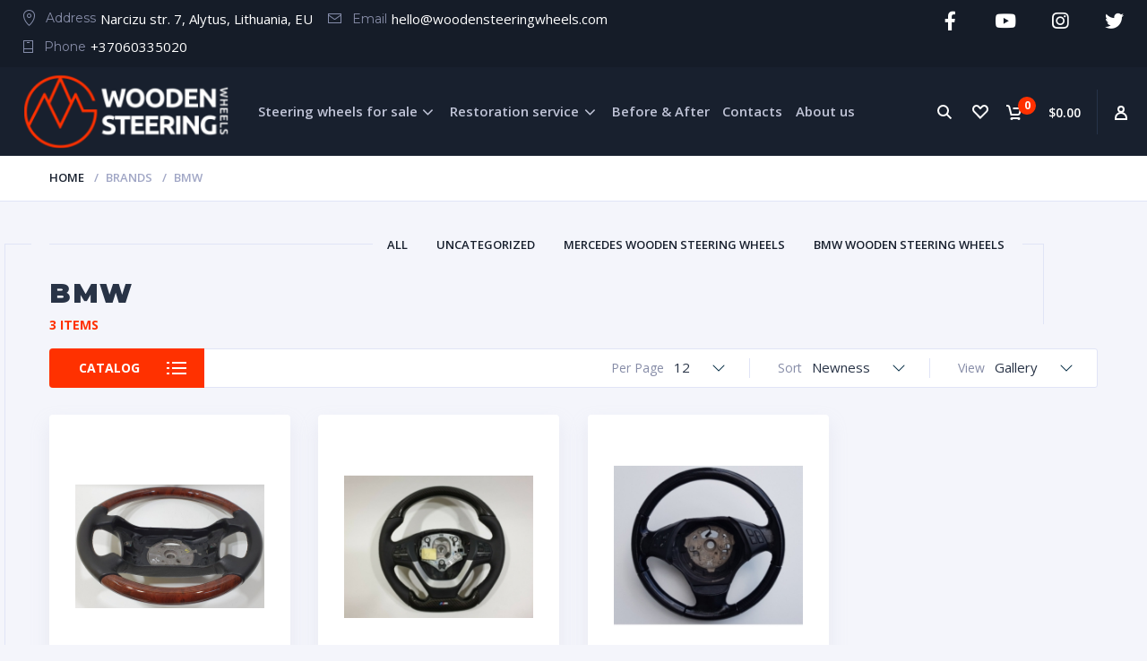

--- FILE ---
content_type: text/html; charset=UTF-8
request_url: https://www.woodensteeringwheels.com/product_brands/bmw/
body_size: 16688
content:
<!doctype html><html lang="en"><head><meta charset="UTF-8"><meta http-equiv="X-UA-Compatible" content="IE=edge"><meta name="viewport" content="width=device-width, initial-scale=1.0"><link rel="profile" href="https://gmpg.org/xfn/11"><link rel="pingback" href="https://www.woodensteeringwheels.com/xmlrpc.php"><link rel="icon" href="https://www.woodensteeringwheels.com/wp-content/uploads/2019/11/cropped-wsw-favicon-32x32.png" sizes="32x32" /><link rel="icon" href="https://www.woodensteeringwheels.com/wp-content/uploads/2019/11/cropped-wsw-favicon-192x192.png" sizes="192x192" /><link rel="apple-touch-icon" href="https://www.woodensteeringwheels.com/wp-content/uploads/2019/11/cropped-wsw-favicon-180x180.png" /><meta name="msapplication-TileImage" content="https://www.woodensteeringwheels.com/wp-content/uploads/2019/11/cropped-wsw-favicon-270x270.png" /> <script>document.documentElement.className = document.documentElement.className + ' yes-js js_active js'</script> <!-- <link media="all" href="https://www.woodensteeringwheels.com/wp-content/cache/autoptimize/css/autoptimize_2a25353057e382626fb7c548d69cead8.css" rel="stylesheet" /> -->
<link rel="stylesheet" type="text/css" href="//www.woodensteeringwheels.com/wp-content/cache/wpfc-minified/8vydam22/buba.css" media="all"/><!-- <link media="only screen and (max-width: 768px)" href="https://www.woodensteeringwheels.com/wp-content/cache/autoptimize/css/autoptimize_dcb2de333eec7ab4ae31385ed8d6a393.css" rel="stylesheet" /> -->
<link rel="stylesheet" type="text/css" href="//www.woodensteeringwheels.com/wp-content/cache/wpfc-minified/dedxorei/63hl8.css" media="only screen and (max-width: 768px)"/><title>BMW - woodensteeringwheels.com</title><meta name="robots" content="index, follow" /><meta name="googlebot" content="index, follow, max-snippet:-1, max-image-preview:large, max-video-preview:-1" /><meta name="bingbot" content="index, follow, max-snippet:-1, max-image-preview:large, max-video-preview:-1" /><link rel="canonical" href="https://www.woodensteeringwheels.com/product_brands/bmw/" /><meta property="og:locale" content="en_US" /><meta property="og:type" content="article" /><meta property="og:title" content="BMW - woodensteeringwheels.com" /><meta property="og:url" content="https://www.woodensteeringwheels.com/product_brands/bmw/" /><meta property="og:site_name" content="woodensteeringwheels.com" /><meta name="twitter:card" content="summary_large_image" /> <script type="application/ld+json" class="yoast-schema-graph">{"@context":"https://schema.org","@graph":[{"@type":"WebSite","@id":"https://www.woodensteeringwheels.com/#website","url":"https://www.woodensteeringwheels.com/","name":"woodensteeringwheels.com","description":"Wooden Steering Wheels","potentialAction":[{"@type":"SearchAction","target":"https://www.woodensteeringwheels.com/?s={search_term_string}","query-input":"required name=search_term_string"}],"inLanguage":"en"},{"@type":"CollectionPage","@id":"https://www.woodensteeringwheels.com/product_brands/bmw/#webpage","url":"https://www.woodensteeringwheels.com/product_brands/bmw/","name":"BMW - woodensteeringwheels.com","isPartOf":{"@id":"https://www.woodensteeringwheels.com/#website"},"inLanguage":"en"}]}</script> <link rel='dns-prefetch' href='//www.google.com' /><link rel='dns-prefetch' href='//s.w.org' /><link href='https://fonts.gstatic.com' crossorigin rel='preconnect' /><link rel="alternate" type="application/rss+xml" title="woodensteeringwheels.com &raquo; Feed" href="https://www.woodensteeringwheels.com/feed/" /><link rel="alternate" type="application/rss+xml" title="woodensteeringwheels.com &raquo; Comments Feed" href="https://www.woodensteeringwheels.com/comments/feed/" /><link rel="alternate" type="application/rss+xml" title="woodensteeringwheels.com &raquo; BMW Brand Feed" href="https://www.woodensteeringwheels.com/product_brands/bmw/feed/" /> <script type="text/javascript">window._wpemojiSettings = {"baseUrl":"https:\/\/s.w.org\/images\/core\/emoji\/12.0.0-1\/72x72\/","ext":".png","svgUrl":"https:\/\/s.w.org\/images\/core\/emoji\/12.0.0-1\/svg\/","svgExt":".svg","source":{"concatemoji":"https:\/\/www.woodensteeringwheels.com\/wp-includes\/js\/wp-emoji-release.min.js?ver=5.4.18"}};
/*! This file is auto-generated */
!function(e,a,t){var n,r,o,i=a.createElement("canvas"),p=i.getContext&&i.getContext("2d");function s(e,t){var a=String.fromCharCode;p.clearRect(0,0,i.width,i.height),p.fillText(a.apply(this,e),0,0);e=i.toDataURL();return p.clearRect(0,0,i.width,i.height),p.fillText(a.apply(this,t),0,0),e===i.toDataURL()}function c(e){var t=a.createElement("script");t.src=e,t.defer=t.type="text/javascript",a.getElementsByTagName("head")[0].appendChild(t)}for(o=Array("flag","emoji"),t.supports={everything:!0,everythingExceptFlag:!0},r=0;r<o.length;r++)t.supports[o[r]]=function(e){if(!p||!p.fillText)return!1;switch(p.textBaseline="top",p.font="600 32px Arial",e){case"flag":return s([127987,65039,8205,9895,65039],[127987,65039,8203,9895,65039])?!1:!s([55356,56826,55356,56819],[55356,56826,8203,55356,56819])&&!s([55356,57332,56128,56423,56128,56418,56128,56421,56128,56430,56128,56423,56128,56447],[55356,57332,8203,56128,56423,8203,56128,56418,8203,56128,56421,8203,56128,56430,8203,56128,56423,8203,56128,56447]);case"emoji":return!s([55357,56424,55356,57342,8205,55358,56605,8205,55357,56424,55356,57340],[55357,56424,55356,57342,8203,55358,56605,8203,55357,56424,55356,57340])}return!1}(o[r]),t.supports.everything=t.supports.everything&&t.supports[o[r]],"flag"!==o[r]&&(t.supports.everythingExceptFlag=t.supports.everythingExceptFlag&&t.supports[o[r]]);t.supports.everythingExceptFlag=t.supports.everythingExceptFlag&&!t.supports.flag,t.DOMReady=!1,t.readyCallback=function(){t.DOMReady=!0},t.supports.everything||(n=function(){t.readyCallback()},a.addEventListener?(a.addEventListener("DOMContentLoaded",n,!1),e.addEventListener("load",n,!1)):(e.attachEvent("onload",n),a.attachEvent("onreadystatechange",function(){"complete"===a.readyState&&t.readyCallback()})),(n=t.source||{}).concatemoji?c(n.concatemoji):n.wpemoji&&n.twemoji&&(c(n.twemoji),c(n.wpemoji)))}(window,document,window._wpemojiSettings);</script> <script type='text/javascript' src='https://www.woodensteeringwheels.com/wp-includes/js/jquery/jquery.js?ver=1.12.4-wp'></script> <link rel='https://api.w.org/' href='https://www.woodensteeringwheels.com/wp-json/' /><link rel="EditURI" type="application/rsd+xml" title="RSD" href="https://www.woodensteeringwheels.com/xmlrpc.php?rsd" /><link rel="wlwmanifest" type="application/wlwmanifest+xml" href="https://www.woodensteeringwheels.com/wp-includes/wlwmanifest.xml" /><meta name="generator" content="WordPress 5.4.18" /><meta name="generator" content="WooCommerce 4.2.0" />  <script>(function(i,s,o,g,r,a,m){i['GoogleAnalyticsObject']=r;i[r]=i[r]||function(){
(i[r].q=i[r].q||[]).push(arguments)},i[r].l=1*new Date();a=s.createElement(o),
m=s.getElementsByTagName(o)[0];a.async=1;a.src=g;m.parentNode.insertBefore(a,m)
})(window,document,'script','//www.google-analytics.com/analytics.js','ga');
ga('create', 'UA-152946922-1', 'auto');
ga('require', 'displayfeatures');
ga('send', 'pageview');</script>  <script>document.documentElement.className = document.documentElement.className.replace( 'no-js', 'js' );</script> <script type="text/javascript">jQuery('html').addClass('hidden');
jQuery(document).ready(function($) {		            
$('html').removeClass('hidden');	            
});</script> <noscript><style>.woocommerce-product-gallery{ opacity: 1 !important; }</style></noscript><meta name="generator" content="Powered by Slider Revolution 6.0.9 - responsive, Mobile-Friendly Slider Plugin for WordPress with comfortable drag and drop interface." /><link rel="icon" href="https://www.woodensteeringwheels.com/wp-content/uploads/2019/11/cropped-wsw-favicon-32x32.png" sizes="32x32" /><link rel="icon" href="https://www.woodensteeringwheels.com/wp-content/uploads/2019/11/cropped-wsw-favicon-192x192.png" sizes="192x192" /><link rel="apple-touch-icon" href="https://www.woodensteeringwheels.com/wp-content/uploads/2019/11/cropped-wsw-favicon-180x180.png" /><meta name="msapplication-TileImage" content="https://www.woodensteeringwheels.com/wp-content/uploads/2019/11/cropped-wsw-favicon-270x270.png" /> <script type="text/javascript">function setREVStartSize(a){try{var b,c=document.getElementById(a.c).parentNode.offsetWidth;if(c=0===c||isNaN(c)?window.innerWidth:c,a.tabw=void 0===a.tabw?0:parseInt(a.tabw),a.thumbw=void 0===a.thumbw?0:parseInt(a.thumbw),a.tabh=void 0===a.tabh?0:parseInt(a.tabh),a.thumbh=void 0===a.thumbh?0:parseInt(a.thumbh),a.tabhide=void 0===a.tabhide?0:parseInt(a.tabhide),a.thumbhide=void 0===a.thumbhide?0:parseInt(a.thumbhide),a.mh=void 0===a.mh||""==a.mh?0:a.mh,"fullscreen"===a.layout||"fullscreen"===a.l)b=Math.max(a.mh,window.innerHeight);else{for(var d in a.gw=Array.isArray(a.gw)?a.gw:[a.gw],a.rl)(void 0===a.gw[d]||0===a.gw[d])&&(a.gw[d]=a.gw[d-1]);for(var d in a.gh=void 0===a.el||""===a.el||Array.isArray(a.el)&&0==a.el.length?a.gh:a.el,a.gh=Array.isArray(a.gh)?a.gh:[a.gh],a.rl)(void 0===a.gh[d]||0===a.gh[d])&&(a.gh[d]=a.gh[d-1]);var e,f=Array(a.rl.length),g=0;for(var d in a.tabw=a.tabhide>=c?0:a.tabw,a.thumbw=a.thumbhide>=c?0:a.thumbw,a.tabh=a.tabhide>=c?0:a.tabh,a.thumbh=a.thumbhide>=c?0:a.thumbh,a.rl)f[d]=a.rl[d]<window.innerWidth?0:a.rl[d];for(var d in e=f[0],f)e>f[d]&&0<f[d]&&(e=f[d],g=d);var h=c>a.gw[g]+a.tabw+a.thumbw?1:(c-(a.tabw+a.thumbw))/a.gw[g];b=a.gh[g]*h+(a.tabh+a.thumbh)}void 0===window.rs_init_css&&(window.rs_init_css=document.head.appendChild(document.createElement("style"))),document.getElementById(a.c).height=b,window.rs_init_css.innerHTML+="#"+a.c+"_wrapper { height: "+b+"px }"}catch(a){console.log("Failure at Presize of Slider:"+a)}};</script>  <script type='text/javascript'>var gaProperty = 'UA-152946922-1';
var disableStr = 'ga-disable-' + gaProperty;
if ( document.cookie.indexOf( disableStr + '=true' ) > -1 ) {
window[disableStr] = true;
}
function gaOptout() {
document.cookie = disableStr + '=true; expires=Thu, 31 Dec 2099 23:59:59 UTC; path=/';
window[disableStr] = true;
}</script> <script type='text/javascript'>(function(i,s,o,g,r,a,m){i['GoogleAnalyticsObject']=r;i[r]=i[r]||function(){
(i[r].q=i[r].q||[]).push(arguments)},i[r].l=1*new Date();a=s.createElement(o),
m=s.getElementsByTagName(o)[0];a.async=1;a.src=g;m.parentNode.insertBefore(a,m)
})(window,document,'script', '//www.google-analytics.com/analytics.js','ga');ga( 'create', 'UA-152946922-1', 'auto' );ga( 'set', 'anonymizeIp', true );
ga( 'set', 'dimension1', 'no' );
ga( 'require', 'ec' );</script> </head><body data-rsssl=1 class="archive tax-product_brands term-bmw term-324 header-sticky theme-motor woocommerce woocommerce-page woocommerce-no-js elementor-default"><div id="page" class="site"><header id="site-header" class="site-header"><div data-elementor-type="wp-post" data-elementor-id="2200" class="elementor elementor-2200" data-elementor-settings="[]"><div class="elementor-inner"><div class="elementor-section-wrap"><section class="has_eae_slider elementor-element elementor-element-7aa4068 elementor-section-full_width elementor-section-height-default elementor-section-height-default elementor-section elementor-top-section" data-id="7aa4068" data-element_type="section" data-settings="{&quot;background_background&quot;:&quot;classic&quot;}"><div class="elementor-container elementor-column-gap-default"><div class="elementor-row"><div class="has_eae_slider elementor-element elementor-element-4c48a54 elementor-column elementor-col-50 elementor-top-column" data-id="4c48a54" data-element_type="column"><div class="elementor-column-wrap  elementor-element-populated"><div class="elementor-widget-wrap"><div class="elementor-element elementor-element-0a2d494 elementor-tablet-align-center elementor-hidden-phone elementor-align-left elementor-widget elementor-widget-motor-links-list" data-id="0a2d494" data-element_type="widget" data-widget_type="motor-links-list.default"><div class="elementor-widget-container"><ul class="links_list"><li><p class="links_list-label"> <noscript><img  alt="Address" data-src="https://www.woodensteeringwheels.com/wp-content/uploads/2018/11/ico1.png" class="lazyload" src="[data-uri]"><noscript><img src="https://www.woodensteeringwheels.com/wp-content/uploads/2018/11/ico1.png" alt="Address"></noscript></noscript><img class="lazyload" src='data:image/svg+xml,%3Csvg%20xmlns=%22http://www.w3.org/2000/svg%22%20viewBox=%220%200%20210%20140%22%3E%3C/svg%3E' data-src="https://www.woodensteeringwheels.com/wp-content/uploads/2018/11/ico1.png" alt="Address"> Address</p><p class="links_list-value"> <a href="https://maps.google.com" rel="nofollow" target="_blank"> Narcizu str. 7, Alytus, Lithuania, EU </a></p></li><li><p class="links_list-label"> <noscript><img  alt="Email" data-src="https://www.woodensteeringwheels.com/wp-content/uploads/2018/11/ico2.png" class="lazyload" src="[data-uri]"><noscript><img src="https://www.woodensteeringwheels.com/wp-content/uploads/2018/11/ico2.png" alt="Email"></noscript></noscript><img class="lazyload" src='data:image/svg+xml,%3Csvg%20xmlns=%22http://www.w3.org/2000/svg%22%20viewBox=%220%200%20210%20140%22%3E%3C/svg%3E' data-src="https://www.woodensteeringwheels.com/wp-content/uploads/2018/11/ico2.png" alt="Email"> Email</p><p class="links_list-value"> <a href="/cdn-cgi/l/email-protection#8ae2efe6e6e5cafde5e5eeefe4f9feefeff8e3e4edfde2efefe6f9a4e9e5e7"> <span class="__cf_email__" data-cfemail="d9b1bcb5b5b699aeb6b6bdbcb7aaadbcbcabb0b7beaeb1bcbcb5aaf7bab6b4">[email&#160;protected]</span> </a></p></li><li><p class="links_list-label"> <noscript><img  alt="Phone" data-src="https://www.woodensteeringwheels.com/wp-content/uploads/2018/11/ico3.png" class="lazyload" src="[data-uri]"><noscript><img src="https://www.woodensteeringwheels.com/wp-content/uploads/2018/11/ico3.png" alt="Phone"></noscript></noscript><img class="lazyload" src='data:image/svg+xml,%3Csvg%20xmlns=%22http://www.w3.org/2000/svg%22%20viewBox=%220%200%20210%20140%22%3E%3C/svg%3E' data-src="https://www.woodensteeringwheels.com/wp-content/uploads/2018/11/ico3.png" alt="Phone"> Phone</p><p class="links_list-value"> <a href="tel:+37060335020"> +37060335020 </a></p></li></ul></div></div></div></div></div><div class="has_eae_slider elementor-element elementor-element-098841e elementor-column elementor-col-50 elementor-top-column" data-id="098841e" data-element_type="column"><div class="elementor-column-wrap  elementor-element-populated"><div class="elementor-widget-wrap"><div class="elementor-element elementor-element-5dcd3de elementor-shape-rounded elementor-widget elementor-widget-social-icons" data-id="5dcd3de" data-element_type="widget" data-widget_type="social-icons.default"><div class="elementor-widget-container"><div class="elementor-social-icons-wrapper"> <a class="elementor-icon elementor-social-icon elementor-social-icon-facebook elementor-repeater-item-85ca411" href="https://www.facebook.com/medvaira/" target="_blank"> <span class="elementor-screen-only">Facebook</span> <i class="fa fa-facebook"></i> </a> <a class="elementor-icon elementor-social-icon elementor-social-icon-youtube elementor-repeater-item-b4646f2" href="https://youtube.com" target="_blank"> <span class="elementor-screen-only">Youtube</span> <i class="fa fa-youtube"></i> </a> <a class="elementor-icon elementor-social-icon elementor-social-icon-instagram elementor-repeater-item-e08db9c" href="https://instagram.com" target="_blank"> <span class="elementor-screen-only">Instagram</span> <i class="fa fa-instagram"></i> </a> <a class="elementor-icon elementor-social-icon elementor-social-icon-twitter elementor-repeater-item-e8faf85" href="https://twitter.com" target="_blank"> <span class="elementor-screen-only">Twitter</span> <i class="fa fa-twitter"></i> </a></div></div></div></div></div></div></div></div></section><section class="has_eae_slider elementor-element elementor-element-e70c9f1 elementor-section-full_width elementor-hidden-desktop elementor-section-height-default elementor-section-height-default elementor-section elementor-top-section" data-id="e70c9f1" data-element_type="section"><div class="elementor-container elementor-column-gap-default"><div class="elementor-row"><div class="has_eae_slider elementor-element elementor-element-30cd5b6 elementor-column elementor-col-100 elementor-top-column" data-id="30cd5b6" data-element_type="column"><div class="elementor-column-wrap  elementor-element-populated"><div class="elementor-widget-wrap"><div class="elementor-element elementor-element-ce4d603 elementor-widget elementor-widget-spacer" data-id="ce4d603" data-element_type="widget" data-widget_type="spacer.default"><div class="elementor-widget-container"><div class="elementor-spacer"><div class="elementor-spacer-inner"></div></div></div></div></div></div></div></div></div></section></div></div></div></header><div id="masthead" class="header"> <a href="#" class="header-menutoggle" id="header-menutoggle">Menu</a><div class="header-info"><div class="header-personal"> <a class="header-gopersonal" href="https://www.woodensteeringwheels.com/my-account/"><svg width="14" height="16" viewBox="0 0 14 16" fill="none" xmlns="http://www.w3.org/2000/svg"> <path d="M1 13.5C1 10.5309 3.61521 8 7 8C10.3848 8 13 10.5309 13 13.5V15H1V13.5Z" stroke="white" stroke-width="2"/> <circle cx="7" cy="4" r="3" stroke="white" stroke-width="2"/> </svg> </a><ul><li> <a href="https://www.woodensteeringwheels.com/my-account/">Login / Register</a></li></ul></div><div class="header-cart"><div class="header-cart-inner"><p class="header-cart-count"> <svg width="18" height="17" viewBox="0 0 18 17" fill="none" xmlns="http://www.w3.org/2000/svg"> <path d="M0 1H1.43845C2.35618 1 3.15615 1.6246 3.37873 2.51493L5.5 11H12.8832C13.8262 11 14.6412 10.3412 14.8388 9.41906L16 4H7.5" stroke="white" stroke-width="2"/> <circle cx="6" cy="15.5" r="1.5" fill="white"/> <circle cx="14" cy="15.5" r="1.5" fill="white"/> <path d="M6 15H14" stroke="white" stroke-width="2"/> </svg> <span>0</span></p><p class="header-cart-summ">&#036;0.00</p></div> <a href="https://www.woodensteeringwheels.com/cart/" class="header-cart-link"></a><div class="widget woocommerce widget_shopping_cart"><div class="widget_shopping_cart_content"></div></div></div> <a title="Wishlist" href="https://www.woodensteeringwheels.com/wishlist/" class="header-favorites"><svg width="18" height="16" viewBox="0 0 18 16" fill="none" xmlns="http://www.w3.org/2000/svg"> <path d="M15.8123 2.0309L15.8185 2.03727L15.8248 2.04353C16.6108 2.8226 17 3.75901 17 4.91667C17 6.04054 16.615 6.96491 15.8248 7.74814L15.8211 7.75183L9 14.5846L2.17886 7.75183L2.17887 7.75182L2.17516 7.74814C1.38504 6.96491 1 6.04054 1 4.91667C1 3.75901 1.38924 2.8226 2.17516 2.04353L2.18147 2.03727L2.18767 2.0309C2.86484 1.33534 3.65933 1 4.62981 1C5.63619 1 6.44292 1.34034 7.11521 2.0309L7.11514 2.03097L7.12511 2.04093L8.29338 3.20759L8.98727 3.90053L9.69364 3.22032L10.9052 2.05365L10.9168 2.04246L10.9281 2.0309C11.6052 1.33534 12.3997 1 13.3702 1C14.3407 1 15.1352 1.33534 15.8123 2.0309Z" stroke="#858DAA" stroke-width="2"/> </svg> </a> <a href="#" class="header-searchbtn" id="header-searchbtn"><svg width="17" height="17" viewBox="0 0 17 17" fill="none" xmlns="http://www.w3.org/2000/svg"> <path d="M10 10L15.5 15.5" stroke="white" stroke-width="2"/> <circle cx="6.5" cy="6.5" r="5.5" stroke="white" stroke-width="2"/> </svg> </a><div class="header-search"><div class="dgwt-wcas-search-wrapp dgwt-wcas-has-submit woocommerce js-dgwt-wcas-layout-classic dgwt-wcas-layout-classic"><form class="dgwt-wcas-search-form" role="search" action="https://www.woodensteeringwheels.com/" method="get"><div class="dgwt-wcas-sf-wrapp"> <label class="screen-reader-text"
for="dgwt-wcas-search-input-1726">Products search</label> <input id="dgwt-wcas-search-input-1726"
type="search"
class="dgwt-wcas-search-input"
name="s"
value=""
placeholder="Search for products..."
autocomplete="off"
/><div class="dgwt-wcas-preloader"></div> <button type="submit" name="dgwt-wcas-search-submit"
class="dgwt-wcas-search-submit">Search</button> <input type="hidden" name="post_type" value="product"/> <input type="hidden" name="dgwt_wcas" value="1"/></div></form></div></div></div><p class="header-logo"> <a href="https://www.woodensteeringwheels.com/"><noscript><img  alt="Custom steering wheels" data-src="https://www.woodensteeringwheels.com/wp-content/uploads/2019/09/logo-gaaa_sm.png" class="lazyload" src="[data-uri]"><noscript><img src="https://www.woodensteeringwheels.com/wp-content/uploads/2019/09/logo-gaaa_sm.png" alt="Custom steering wheels"></noscript></noscript><img class="lazyload" src='data:image/svg+xml,%3Csvg%20xmlns=%22http://www.w3.org/2000/svg%22%20viewBox=%220%200%20210%20140%22%3E%3C/svg%3E' data-src="https://www.woodensteeringwheels.com/wp-content/uploads/2019/09/logo-gaaa_sm.png" alt="Custom steering wheels"></a></p><nav id="top-menu" class="menu-top-menu-container"><ul><li id="menu-item-180" class="menu-item menu-item-type-post_type menu-item-object-page menu-item-has-children menu-item-180 motor-menu-depth-0 motor-mega-menu-item mega-menu-width-content"><a href="https://www.woodensteeringwheels.com/wood-steering-wheels/">Steering wheels for sale</a><div data-elementor-type="wp-post" data-elementor-id="2161" class="elementor elementor-2161" data-elementor-settings="[]"><div class="elementor-inner"><div class="elementor-section-wrap"><section class="has_eae_slider elementor-element elementor-element-130bca5 elementor-section-boxed elementor-section-height-default elementor-section-height-default elementor-section elementor-top-section" data-id="130bca5" data-element_type="section"><div class="elementor-container elementor-column-gap-default"><div class="elementor-row"><div class="has_eae_slider elementor-element elementor-element-dbafe2c elementor-column elementor-col-100 elementor-top-column" data-id="dbafe2c" data-element_type="column" data-settings="{&quot;background_background&quot;:&quot;classic&quot;}"><div class="elementor-column-wrap  elementor-element-populated"><div class="elementor-widget-wrap"><section class="has_eae_slider elementor-element elementor-element-cadd540 elementor-section-boxed elementor-section-height-default elementor-section-height-default elementor-section elementor-inner-section" data-id="cadd540" data-element_type="section"><div class="elementor-container elementor-column-gap-default"><div class="elementor-row"><div class="has_eae_slider elementor-element elementor-element-5e94227 elementor-column elementor-col-25 elementor-inner-column" data-id="5e94227" data-element_type="column"><div class="elementor-column-wrap  elementor-element-populated"><div class="elementor-widget-wrap"><div class="elementor-element elementor-element-d5f2353 elementor-position-left elementor-vertical-align-middle elementor-widget elementor-widget-motor-icon-image-box" data-id="d5f2353" data-element_type="widget" data-widget_type="motor-icon-image-box.default"><div class="elementor-widget-container"><div class="el-iconimagebox"></div></div></div></div></div></div><div class="has_eae_slider elementor-element elementor-element-aacb5b2 elementor-column elementor-col-25 elementor-inner-column" data-id="aacb5b2" data-element_type="column"><div class="elementor-column-wrap  elementor-element-populated"><div class="elementor-widget-wrap"><div class="elementor-element elementor-element-8ae30dd elementor-position-left elementor-vertical-align-middle elementor-widget elementor-widget-motor-icon-image-box" data-id="8ae30dd" data-element_type="widget" data-widget_type="motor-icon-image-box.default"><div class="elementor-widget-container"><div class="el-iconimagebox"><div class="el-iconimagebox-image"><a href="/product-category/mercedes-wooden-steering-wheels/"><noscript><img  alt="Mercedes wooden steering wheels" title="Mercedes wooden steering wheels" data-src="https://www.woodensteeringwheels.com/wp-content/uploads/2019/09/mercedes_wooden_steering_wheels_logo.png" class="lazyload" src="[data-uri]"><noscript><img src="https://www.woodensteeringwheels.com/wp-content/uploads/2019/09/mercedes_wooden_steering_wheels_logo.png" alt="Mercedes wooden steering wheels" title="Mercedes wooden steering wheels"></noscript></noscript><img class="lazyload" src='data:image/svg+xml,%3Csvg%20xmlns=%22http://www.w3.org/2000/svg%22%20viewBox=%220%200%20210%20140%22%3E%3C/svg%3E' data-src="https://www.woodensteeringwheels.com/wp-content/uploads/2019/09/mercedes_wooden_steering_wheels_logo.png" alt="Mercedes wooden steering wheels" title="Mercedes wooden steering wheels"></a></div><div class="el-iconimagebox-cont"><h3 class="el-iconimagebox-ttl"> <a href="/product-category/mercedes-wooden-steering-wheels/">Mercedes wooden steering wheels</a></h3></div></div></div></div></div></div></div><div class="has_eae_slider elementor-element elementor-element-9f32ab7 elementor-column elementor-col-25 elementor-inner-column" data-id="9f32ab7" data-element_type="column"><div class="elementor-column-wrap  elementor-element-populated"><div class="elementor-widget-wrap"><div class="elementor-element elementor-element-bcc17f5 elementor-position-left elementor-vertical-align-middle elementor-widget elementor-widget-motor-icon-image-box" data-id="bcc17f5" data-element_type="widget" data-widget_type="motor-icon-image-box.default"><div class="elementor-widget-container"><div class="el-iconimagebox"><div class="el-iconimagebox-image"><a href="/product-category/bmw-wooden-steering-wheels/"><noscript><img  alt="BMW wooden steering wheels" title="BMW wooden steering wheels" data-src="https://www.woodensteeringwheels.com/wp-content/uploads/2019/09/bmw_wooden_steering_wheels_logo.png" class="lazyload" src="[data-uri]"><noscript><img src="https://www.woodensteeringwheels.com/wp-content/uploads/2019/09/bmw_wooden_steering_wheels_logo.png" alt="BMW wooden steering wheels" title="BMW wooden steering wheels"></noscript></noscript><img class="lazyload" src='data:image/svg+xml,%3Csvg%20xmlns=%22http://www.w3.org/2000/svg%22%20viewBox=%220%200%20210%20140%22%3E%3C/svg%3E' data-src="https://www.woodensteeringwheels.com/wp-content/uploads/2019/09/bmw_wooden_steering_wheels_logo.png" alt="BMW wooden steering wheels" title="BMW wooden steering wheels"></a></div><div class="el-iconimagebox-cont"><h3 class="el-iconimagebox-ttl"> <a href="/product-category/bmw-wooden-steering-wheels/">BMW wooden steering wheels</a></h3></div></div></div></div></div></div></div><div class="has_eae_slider elementor-element elementor-element-3509aa2 elementor-column elementor-col-25 elementor-inner-column" data-id="3509aa2" data-element_type="column"><div class="elementor-column-wrap  elementor-element-populated"><div class="elementor-widget-wrap"><div class="elementor-element elementor-element-4b687d8 elementor-position-left elementor-vertical-align-middle elementor-widget elementor-widget-motor-icon-image-box" data-id="4b687d8" data-element_type="widget" data-widget_type="motor-icon-image-box.default"><div class="elementor-widget-container"><div class="el-iconimagebox"></div></div></div></div></div></div></div></div></section></div></div></div></div></div></section></div></div></div><ul class="sub-menu"><li id="menu-item-1893" class="menu-item menu-item-type-custom menu-item-object-custom menu-item-1893"><a href="/product-category/mercedes-wooden-steering-wheels/">Mercedes wooden steering wheels</a></li><li id="menu-item-1889" class="menu-item menu-item-type-custom menu-item-object-custom menu-item-1889"><a href="/product-category/bmw-wooden-steering-wheels/">BMW wooden steering wheels</a></li></ul></li><li id="menu-item-3722" class="menu-item menu-item-type-custom menu-item-object-custom menu-item-has-children menu-item-3722 motor-menu-depth-0 motor-mega-menu-item mega-menu-width-content"><a href="#">Restoration service</a><div data-elementor-type="wp-post" data-elementor-id="2680" class="elementor elementor-2680" data-elementor-settings="[]"><div class="elementor-inner"><div class="elementor-section-wrap"><section class="has_eae_slider elementor-element elementor-element-9a902e3 elementor-section-boxed elementor-section-height-default elementor-section-height-default elementor-section elementor-top-section" data-id="9a902e3" data-element_type="section"><div class="elementor-container elementor-column-gap-default"><div class="elementor-row"><div class="has_eae_slider elementor-element elementor-element-08809fc elementor-column elementor-col-100 elementor-top-column" data-id="08809fc" data-element_type="column" data-settings="{&quot;background_background&quot;:&quot;classic&quot;}"><div class="elementor-column-wrap  elementor-element-populated"><div class="elementor-widget-wrap"><section class="has_eae_slider elementor-element elementor-element-d1c66a8 elementor-section-boxed elementor-section-height-default elementor-section-height-default elementor-section elementor-inner-section" data-id="d1c66a8" data-element_type="section"><div class="elementor-container elementor-column-gap-default"><div class="elementor-row"><div class="has_eae_slider elementor-element elementor-element-8f774ca elementor-column elementor-col-33 elementor-inner-column" data-id="8f774ca" data-element_type="column"><div class="elementor-column-wrap  elementor-element-populated"><div class="elementor-widget-wrap"><div class="elementor-element elementor-element-acf873e elementor-position-left elementor-vertical-align-middle elementor-widget elementor-widget-motor-icon-image-box" data-id="acf873e" data-element_type="widget" data-widget_type="motor-icon-image-box.default"><div class="elementor-widget-container"><div class="el-iconimagebox"><div class="el-iconimagebox-image"><a href="https://www.woodensteeringwheels.com/restoration/"><noscript><img  alt="steering-wheel" title="steering-wheel" data-src="https://www.woodensteeringwheels.com/wp-content/uploads/2019/01/steering-wheel-1.png" class="lazyload" src="[data-uri]"><noscript><img src="https://www.woodensteeringwheels.com/wp-content/uploads/2019/01/steering-wheel-1.png" alt="steering-wheel" title="steering-wheel"></noscript></noscript><img class="lazyload" src='data:image/svg+xml,%3Csvg%20xmlns=%22http://www.w3.org/2000/svg%22%20viewBox=%220%200%20210%20140%22%3E%3C/svg%3E' data-src="https://www.woodensteeringwheels.com/wp-content/uploads/2019/01/steering-wheel-1.png" alt="steering-wheel" title="steering-wheel"></a></div><div class="el-iconimagebox-cont"><h3 class="el-iconimagebox-ttl"> <a href="https://www.woodensteeringwheels.com/restoration/">Steering wheel restoration</a></h3></div></div></div></div></div></div></div><div class="has_eae_slider elementor-element elementor-element-204ee60 elementor-column elementor-col-33 elementor-inner-column" data-id="204ee60" data-element_type="column"><div class="elementor-column-wrap  elementor-element-populated"><div class="elementor-widget-wrap"><div class="elementor-element elementor-element-3274917 elementor-position-left elementor-vertical-align-middle elementor-widget elementor-widget-motor-icon-image-box" data-id="3274917" data-element_type="widget" data-widget_type="motor-icon-image-box.default"><div class="elementor-widget-container"><div class="el-iconimagebox"><div class="el-iconimagebox-image"><a href="https://www.woodensteeringwheels.com/dashboard-restoration/"><noscript><img  alt="speedometer (2)" title="speedometer (2)" data-src="https://www.woodensteeringwheels.com/wp-content/uploads/2019/01/speedometer-2.png" class="lazyload" src="[data-uri]"><noscript><img src="https://www.woodensteeringwheels.com/wp-content/uploads/2019/01/speedometer-2.png" alt="speedometer (2)" title="speedometer (2)"></noscript></noscript><img class="lazyload" src='data:image/svg+xml,%3Csvg%20xmlns=%22http://www.w3.org/2000/svg%22%20viewBox=%220%200%20210%20140%22%3E%3C/svg%3E' data-src="https://www.woodensteeringwheels.com/wp-content/uploads/2019/01/speedometer-2.png" alt="speedometer (2)" title="speedometer (2)"></a></div><div class="el-iconimagebox-cont"><h3 class="el-iconimagebox-ttl"> <a href="https://www.woodensteeringwheels.com/dashboard-restoration/">Dashboard restoration</a></h3></div></div></div></div></div></div></div><div class="has_eae_slider elementor-element elementor-element-738a3cc elementor-column elementor-col-33 elementor-inner-column" data-id="738a3cc" data-element_type="column"><div class="elementor-column-wrap  elementor-element-populated"><div class="elementor-widget-wrap"><div class="elementor-element elementor-element-b9f99df elementor-position-left elementor-vertical-align-middle elementor-widget elementor-widget-motor-icon-image-box" data-id="b9f99df" data-element_type="widget" data-widget_type="motor-icon-image-box.default"><div class="elementor-widget-container"><div class="el-iconimagebox"><div class="el-iconimagebox-image"><a href="https://www.woodensteeringwheels.com/boat-steering-wheel-restoration/"><noscript><img  alt="steering-wheel (1)" title="steering-wheel (1)" data-src="https://www.woodensteeringwheels.com/wp-content/uploads/2019/01/steering-wheel-1-1.png" class="lazyload" src="[data-uri]"><noscript><img src="https://www.woodensteeringwheels.com/wp-content/uploads/2019/01/steering-wheel-1-1.png" alt="steering-wheel (1)" title="steering-wheel (1)"></noscript></noscript><img class="lazyload" src='data:image/svg+xml,%3Csvg%20xmlns=%22http://www.w3.org/2000/svg%22%20viewBox=%220%200%20210%20140%22%3E%3C/svg%3E' data-src="https://www.woodensteeringwheels.com/wp-content/uploads/2019/01/steering-wheel-1-1.png" alt="steering-wheel (1)" title="steering-wheel (1)"></a></div><div class="el-iconimagebox-cont"><h3 class="el-iconimagebox-ttl"> <a href="https://www.woodensteeringwheels.com/boat-steering-wheel-restoration/">Boat steering wheel restoration</a></h3></div></div></div></div></div></div></div></div></div></section></div></div></div></div></div></section></div></div></div><ul class="sub-menu"><li id="menu-item-3840" class="menu-item menu-item-type-post_type menu-item-object-page menu-item-3840"><a href="https://www.woodensteeringwheels.com/restoration/">Steering wheel restoration</a></li><li id="menu-item-3915" class="menu-item menu-item-type-post_type menu-item-object-page menu-item-3915"><a href="https://www.woodensteeringwheels.com/dashboard-restoration/">Dashboard restoration</a></li><li id="menu-item-3916" class="menu-item menu-item-type-post_type menu-item-object-page menu-item-3916"><a href="https://www.woodensteeringwheels.com/boat-steering-wheel-restoration/">Boat steering wheel restoration</a></li></ul></li><li id="menu-item-2682" class="nmr-customer menu-item menu-item-type-custom menu-item-object-custom menu-item-2682"><a href="/gallery/">Before &#038; After</a></li><li id="menu-item-2587" class="menu-item menu-item-type-post_type menu-item-object-page menu-item-2587"><a href="https://www.woodensteeringwheels.com/contacts/">Contacts</a></li><li id="menu-item-6923" class="menu-item menu-item-type-post_type menu-item-object-page menu-item-6923"><a href="https://www.woodensteeringwheels.com/about-us/">About us</a></li></ul></nav></div><div id="content" class="site-content"><div class="b-crumbs-wrap"><div class="cont b-crumbs"><ul><li><a href="https://www.woodensteeringwheels.com">Home</a></li><li>Brands</li><li>BMW</li></ul></div></div><div class="cont maincont"> <span class="maincont-line1"></span> <span class="maincont-line2"></span><ul class="cont-sections"><li> <a href="https://www.woodensteeringwheels.com/wood-steering-wheels/">All</a></li><li> <a href="https://www.woodensteeringwheels.com/product-category/uncategorized/">uncategorized</a></li><li> <a href="https://www.woodensteeringwheels.com/product-category/mercedes-wooden-steering-wheels/">Mercedes wooden steering wheels</a></li><li> <a href="https://www.woodensteeringwheels.com/product-category/bmw-wooden-steering-wheels/">BMW wooden steering wheels</a></li><li class="cont-sections-more"><span>...</span><ul class="cont-sections-sub"></ul></li></ul><h1><span>BMW</span></h1><p class="section-count">3 ITEMS</p><div class="section-top"> <a data-hidetext="Close" data-showtext="Catalog" href="#" class="section-menu-btn" id="section-menu-btn">Catalog</a><div class="section-view"><p>View</p><div class="dropdown-wrap"><p class="dropdown-title section-view-ttl"> Gallery</p><ul class="dropdown-list"><li> <a href="/product_brands/bmw/?catalog_viewmode=list">List</a></li><li class="active"> <a href="/product_brands/bmw/?catalog_viewmode=gallery">Gallery</a></li></ul></div></div><div class="section-sort"><p>Sort</p><div class="dropdown-wrap"><p class="dropdown-title section-sort-ttl">Newness</p><ul class="dropdown-list"><li> <a href="/product_brands/bmw/?orderby=popularity">Popularity</a></li><li> <a href="/product_brands/bmw/?orderby=rating">Average rating</a></li><li class="active"> <a href="/product_brands/bmw/?orderby=date">Newness</a></li><li> <a href="/product_brands/bmw/?orderby=price">Price: low to high</a></li><li> <a href="/product_brands/bmw/?orderby=price-desc">Price: high to low</a></li></ul></div></div><form method="post" action="" class="form-wppp-select products-per-page"><p>Per Page</p><div class="dropdown-wrap"><p class="dropdown-title products-per-page-ttl">12</p><ul class="dropdown-list"><li  class="active"><a data-value="12" href="#">12</a></li><li ><a data-value="24" href="#">24</a></li><li ><a data-value="48" href="#">48</a></li><li ><a data-value="-1" href="#">All</a></li></ul></div> <select name="ppp" onchange="this.form.submit()" class="select wppp-select"><option value="12"  selected='selected'>12</option><option value="24" >24</option><option value="48" >48</option><option value="-1" >All</option></select></form><div class="section-menu-wrap" id="section-menu-wrap"><ul><li class="has-childs"><a href="https://www.woodensteeringwheels.com/product-category/volkswagen/">Volkswagen</a></li></ul><ul><li class="has-childs"><a href="https://www.woodensteeringwheels.com/product-category/mercedes-wooden-steering-wheels/">Mercedes wooden steering wheels</a><ul><li class="has-childs"><a href="https://www.woodensteeringwheels.com/product-category/mercedes-wooden-steering-wheels/steering-wheel-mercedes-benz-r129/">Steering wheel Mercedes-Benz R129</a></li></ul><ul><li class="has-childs"><a href="https://www.woodensteeringwheels.com/product-category/mercedes-wooden-steering-wheels/steering-wheel-mercedes-benz-w108/">Steering wheel Mercedes-Benz W108</a></li></ul><ul><li class="has-childs"><a href="https://www.woodensteeringwheels.com/product-category/mercedes-wooden-steering-wheels/steering-wheel-mercedes-benz-w114/">Steering wheel Mercedes-Benz W114</a></li></ul><ul><li class="has-childs"><a href="https://www.woodensteeringwheels.com/product-category/mercedes-wooden-steering-wheels/steering-wheel-mercedes-benz-w116/">Steering wheel Mercedes-Benz W116</a></li></ul><ul><li class="has-childs"><a href="https://www.woodensteeringwheels.com/product-category/mercedes-wooden-steering-wheels/steering-wheel-mercedes-benz-w123/">Steering wheel Mercedes-Benz W123</a></li></ul><ul><li class="has-childs"><a href="https://www.woodensteeringwheels.com/product-category/mercedes-wooden-steering-wheels/steering-wheel-mercedes-benz-w124/">Steering wheel Mercedes-Benz W124</a></li></ul><ul><li class="has-childs"><a href="https://www.woodensteeringwheels.com/product-category/mercedes-wooden-steering-wheels/steering-wheel-mercedes-benz-w126/">Steering wheel Mercedes-Benz W126</a></li></ul><ul><li class="has-childs"><a href="https://www.woodensteeringwheels.com/product-category/mercedes-wooden-steering-wheels/steering-wheel-mercedes-benz-w140/">Steering wheel Mercedes-Benz W140</a></li></ul><ul><li class="has-childs"><a href="https://www.woodensteeringwheels.com/product-category/mercedes-wooden-steering-wheels/steering-wheel-mercedes-benz-w201/">Steering wheel Mercedes-Benz W201</a></li></ul><ul><li class="has-childs"><a href="https://www.woodensteeringwheels.com/product-category/mercedes-wooden-steering-wheels/steering-wheel-mercedes-benz-w202/">Steering wheel Mercedes-Benz W202</a></li></ul><ul><li class="has-childs"><a href="https://www.woodensteeringwheels.com/product-category/mercedes-wooden-steering-wheels/steering-wheel-mercedes-benz-w205/">Steering wheel Mercedes-Benz W205</a></li></ul><ul><li class="has-childs"><a href="https://www.woodensteeringwheels.com/product-category/mercedes-wooden-steering-wheels/steering-wheel-mercedes-benz-w208/">Steering wheel Mercedes-Benz W208</a></li></ul><ul><li class="has-childs"><a href="https://www.woodensteeringwheels.com/product-category/mercedes-wooden-steering-wheels/steering-wheel-mercedes-benz-w210/">Steering wheel Mercedes-Benz W210</a></li></ul><ul><li class="has-childs"><a href="https://www.woodensteeringwheels.com/product-category/mercedes-wooden-steering-wheels/steering-wheel-mercedes-benz-w211/">Steering wheel Mercedes-Benz W211</a></li></ul><ul><li class="has-childs"><a href="https://www.woodensteeringwheels.com/product-category/mercedes-wooden-steering-wheels/steering-wheel-mercedes-benz-w212/">Steering wheel Mercedes-Benz W212</a></li></ul><ul><li class="has-childs"><a href="https://www.woodensteeringwheels.com/product-category/mercedes-wooden-steering-wheels/steering-wheel-mercedes-benz-w218/">Steering wheel Mercedes-Benz W218</a></li></ul><ul><li class="has-childs"><a href="https://www.woodensteeringwheels.com/product-category/mercedes-wooden-steering-wheels/steering-wheel-mercedes-benz-w463/">Steering wheel Mercedes-Benz W463</a></li></ul></li></ul><ul><li class="has-childs"><a href="https://www.woodensteeringwheels.com/product-category/bmw-wooden-steering-wheels/">BMW wooden steering wheels</a><ul><li class="has-childs"><a href="https://www.woodensteeringwheels.com/product-category/bmw-wooden-steering-wheels/steering-wheel-bmw-e28/">Steering wheel BMW E28</a></li></ul><ul><li class="has-childs"><a href="https://www.woodensteeringwheels.com/product-category/bmw-wooden-steering-wheels/steering-wheel-bmw-e30/">Steering wheel BMW E30</a></li></ul><ul><li class="has-childs"><a href="https://www.woodensteeringwheels.com/product-category/bmw-wooden-steering-wheels/steering-wheel-bmw-e32/">Steering wheel BMW E32</a></li></ul><ul><li class="has-childs"><a href="https://www.woodensteeringwheels.com/product-category/bmw-wooden-steering-wheels/steering-wheel-bmw-e34/">Steering wheel BMW E34</a></li></ul><ul><li class="has-childs"><a href="https://www.woodensteeringwheels.com/product-category/bmw-wooden-steering-wheels/steering-wheel-bmw-e36/">Steering wheel BMW E36</a></li></ul><ul><li class="has-childs"><a href="https://www.woodensteeringwheels.com/product-category/bmw-wooden-steering-wheels/steering-wheel-bmw-e38/">Steering wheel BMW E38</a></li></ul><ul><li class="has-childs"><a href="https://www.woodensteeringwheels.com/product-category/bmw-wooden-steering-wheels/steering-wheel-bmw-e39/">Steering wheel BMW E39</a></li></ul><ul><li class="has-childs"><a href="https://www.woodensteeringwheels.com/product-category/bmw-wooden-steering-wheels/steering-wheel-bmw-e46/">Steering wheel BMW E46</a></li></ul><ul><li class="has-childs"><a href="https://www.woodensteeringwheels.com/product-category/bmw-wooden-steering-wheels/steering-wheel-bmw-e60/">Steering wheel BMW E60</a></li></ul><ul><li class="has-childs"><a href="https://www.woodensteeringwheels.com/product-category/bmw-wooden-steering-wheels/steering-wheel-bmw-e61/">Steering wheel BMW E61</a></li></ul><ul><li class="has-childs"><a href="https://www.woodensteeringwheels.com/product-category/bmw-wooden-steering-wheels/steering-wheel-bmw-e65/">Steering wheel BMW E65</a></li></ul><ul><li class="has-childs"><a href="https://www.woodensteeringwheels.com/product-category/bmw-wooden-steering-wheels/steering-wheel-bmw-e66/">Steering wheel BMW E66</a></li></ul><ul><li class="has-childs"><a href="https://www.woodensteeringwheels.com/product-category/bmw-wooden-steering-wheels/steering-wheel-bmw-e90/">Steering wheel BMW E90</a></li></ul><ul><li class="has-childs"><a href="https://www.woodensteeringwheels.com/product-category/bmw-wooden-steering-wheels/steering-wheel-bmw-f01/">Steering wheel BMW F01</a></li></ul><ul><li class="has-childs"><a href="https://www.woodensteeringwheels.com/product-category/bmw-wooden-steering-wheels/steering-wheel-bmw-f10/">Steering wheel BMW F10</a></li></ul><ul><li class="has-childs"><a href="https://www.woodensteeringwheels.com/product-category/bmw-wooden-steering-wheels/steering-wheel-bmw-f11/">Steering wheel BMW F11</a></li></ul><ul><li class="has-childs"><a href="https://www.woodensteeringwheels.com/product-category/bmw-wooden-steering-wheels/steering-wheel-bmw-f25/">Steering wheel BMW F25</a></li></ul><ul><li class="has-childs"><a href="https://www.woodensteeringwheels.com/product-category/bmw-wooden-steering-wheels/steering-wheel-bmw-f28/">Steering wheel BMW F28</a></li></ul><ul><li class="has-childs"><a href="https://www.woodensteeringwheels.com/product-category/bmw-wooden-steering-wheels/steering-wheel-bmw-f30/">Steering wheel BMW F30</a></li></ul><ul><li class="has-childs"><a href="https://www.woodensteeringwheels.com/product-category/bmw-wooden-steering-wheels/steering-wheel-bmw-x5/">Steering wheel BMW X5</a></li></ul><ul><li class="has-childs"><a href="https://www.woodensteeringwheels.com/product-category/bmw-wooden-steering-wheels/steering-wheel-bmw-z3/">Steering wheel BMW Z3</a></li></ul></li></ul></div></div><div class="section-filter" id="section-filter"><div class="woocommerce-notices-wrapper"></div></div><div class="prod-items section-gallery"><article id="post-7587" class="sectgl prod-i product type-product post-7587 status-publish first outofstock product_cat-bmw-wooden-steering-wheels product_cat-steering-wheel-bmw-e38 product_cat-steering-wheel-bmw-e39 product_tag-3-spoke-steering-wheels product_tag-black-dark-wood-steering-wheels product_tag-bmw-3-series-steering-wheels product_tag-carbon-fiber-steering-wheels product_tag-leather-steering-wheels product_tag-vintage-wood-steering-wheels has-post-thumbnail shipping-taxable purchasable product-type-simple"><div class="prod-i-actions"> <button class="quick-view prod-i-quick-view" data-url="https://www.woodensteeringwheels.com/wp-admin/admin-ajax.php" data-file="woocommerce/quickview-single-product" data-id="7587"><svg width="16" height="16" viewBox="0 0 16 16" fill="none" xmlns="http://www.w3.org/2000/svg"> <rect x="5" y="5" width="6" height="6" rx="1" stroke="#858DAA" stroke-width="2"/> <path d="M1 9V13C1 14.1046 1.89543 15 3 15H7" stroke="#858DAA" stroke-width="2"/> <path d="M15 7L15 3C15 1.89543 14.1046 1 13 1L9 1" stroke="#858DAA" stroke-width="2"/> </svg> <span class="prod-i-quick-view-inner"><span>Quick View</span></span></button><div class="yith-wcwl-add-to-wishlist add-to-wishlist-7587 prod-li-favorites"><div class="yith-wcwl-add-button show" style="display:block"> <a href="/product_brands/bmw/?add_to_wishlist=7587" rel="nofollow" data-product-id="7587" data-product-type="simple" class="add_to_wishlist single_add_to_wishlist" title="Add to Wishlist"><svg width="18" height="16" viewBox="0 0 18 16" fill="none" xmlns="http://www.w3.org/2000/svg"> <path d="M15.8123 2.0309L15.8185 2.03727L15.8248 2.04353C16.6108 2.8226 17 3.75901 17 4.91667C17 6.04054 16.615 6.96491 15.8248 7.74814L15.8211 7.75183L9 14.5846L2.17886 7.75183L2.17887 7.75182L2.17516 7.74814C1.38504 6.96491 1 6.04054 1 4.91667C1 3.75901 1.38924 2.8226 2.17516 2.04353L2.18147 2.03727L2.18767 2.0309C2.86484 1.33534 3.65933 1 4.62981 1C5.63619 1 6.44292 1.34034 7.11521 2.0309L7.11514 2.03097L7.12511 2.04093L8.29338 3.20759L8.98727 3.90053L9.69364 3.22032L10.9052 2.05365L10.9168 2.04246L10.9281 2.0309C11.6052 1.33534 12.3997 1 13.3702 1C14.3407 1 15.1352 1.33534 15.8123 2.0309Z" stroke="#858DAA" stroke-width="2"/> </svg> <span class="prod-li-favorites-inner"><span>Add to Wishlist</span></span></a> <i style="visibility:hidden" class="ajax-loading fa fa-spinner fa-pulse"></i></div><div class="yith-wcwl-wishlistaddedbrowse hide" style="display:none;"> <a class="active" href="https://www.woodensteeringwheels.com/wishlist/" rel="nofollow"><svg width="18" height="16" viewBox="0 0 18 16" fill="none" xmlns="http://www.w3.org/2000/svg"> <path d="M15.8123 2.0309L15.8185 2.03727L15.8248 2.04353C16.6108 2.8226 17 3.75901 17 4.91667C17 6.04054 16.615 6.96491 15.8248 7.74814L15.8211 7.75183L9 14.5846L2.17886 7.75183L2.17887 7.75182L2.17516 7.74814C1.38504 6.96491 1 6.04054 1 4.91667C1 3.75901 1.38924 2.8226 2.17516 2.04353L2.18147 2.03727L2.18767 2.0309C2.86484 1.33534 3.65933 1 4.62981 1C5.63619 1 6.44292 1.34034 7.11521 2.0309L7.11514 2.03097L7.12511 2.04093L8.29338 3.20759L8.98727 3.90053L9.69364 3.22032L10.9052 2.05365L10.9168 2.04246L10.9281 2.0309C11.6052 1.33534 12.3997 1 13.3702 1C14.3407 1 15.1352 1.33534 15.8123 2.0309Z" stroke="#858DAA" stroke-width="2"/> </svg> <span class="feedback"><span>Product added!</span></span></a></div><div class="yith-wcwl-wishlistexistsbrowse hide" style="display:none"> <a class="active" href="https://www.woodensteeringwheels.com/wishlist/" rel="nofollow"><svg width="18" height="16" viewBox="0 0 18 16" fill="none" xmlns="http://www.w3.org/2000/svg"> <path d="M15.8123 2.0309L15.8185 2.03727L15.8248 2.04353C16.6108 2.8226 17 3.75901 17 4.91667C17 6.04054 16.615 6.96491 15.8248 7.74814L15.8211 7.75183L9 14.5846L2.17886 7.75183L2.17887 7.75182L2.17516 7.74814C1.38504 6.96491 1 6.04054 1 4.91667C1 3.75901 1.38924 2.8226 2.17516 2.04353L2.18147 2.03727L2.18767 2.0309C2.86484 1.33534 3.65933 1 4.62981 1C5.63619 1 6.44292 1.34034 7.11521 2.0309L7.11514 2.03097L7.12511 2.04093L8.29338 3.20759L8.98727 3.90053L9.69364 3.22032L10.9052 2.05365L10.9168 2.04246L10.9281 2.0309C11.6052 1.33534 12.3997 1 13.3702 1C14.3407 1 15.1352 1.33534 15.8123 2.0309Z" stroke="#858DAA" stroke-width="2"/> </svg> <span class="feedback"><span>Added to Wishlist</span></span></a></div><div class="yith-wcwl-wishlistaddresponse"></div></div> <button type="button" class="prod-i-btninfo"><svg width="16" height="14" viewBox="0 0 16 14" fill="none" xmlns="http://www.w3.org/2000/svg"> <path d="M7 1H16M0 1H4M7 7H16M0 7H4M7 13H16M0 13H4" stroke="#858DAA" stroke-width="2"/> </svg> </button><div class="product_meta prod-props prod-props-hasparts"><dl><dt class="prod-props-parts-label">Parts:</dt><dd class="prod-props-parts-value"><a href="https://www.woodensteeringwheels.com/product_parts/bmw/">BMW</a><br></dd><dt class="sku_wrapper">SKU:</dt><dd class="sku">495</dd><dt>Categories:</dt><dd><a href="https://www.woodensteeringwheels.com/product-category/bmw-wooden-steering-wheels/" rel="tag">BMW wooden steering wheels</a>, <a href="https://www.woodensteeringwheels.com/product-category/bmw-wooden-steering-wheels/steering-wheel-bmw-e38/" rel="tag">Steering wheel BMW E38</a>, <a href="https://www.woodensteeringwheels.com/product-category/bmw-wooden-steering-wheels/steering-wheel-bmw-e39/" rel="tag">Steering wheel BMW E39</a></dd><dt>Brand:</dt><dd><a href="https://www.woodensteeringwheels.com/product_brands/bmw/">BMW</a>, <a href="https://www.woodensteeringwheels.com/product_brands/gaaa/">GAAA</a></dd><dt>Tags:</dt><dd><a href="https://www.woodensteeringwheels.com/product-tag/3-spoke-steering-wheels/" rel="tag">3 Spoke Steering Wheels</a>, <a href="https://www.woodensteeringwheels.com/product-tag/black-dark-wood-steering-wheels/" rel="tag">Black Dark Wood Steering Wheels</a>, <a href="https://www.woodensteeringwheels.com/product-tag/bmw-3-series-steering-wheels/" rel="tag">BMW 3 Series Steering Wheels</a>, <a href="https://www.woodensteeringwheels.com/product-tag/carbon-fiber-steering-wheels/" rel="tag">Carbon Fiber Steering Wheels</a>, <a href="https://www.woodensteeringwheels.com/product-tag/leather-steering-wheels/" rel="tag">Leather Steering Wheels</a>, <a href="https://www.woodensteeringwheels.com/product-tag/vintage-wood-steering-wheels/" rel="tag">Vintage Wood Steering Wheels</a></dd><dt>Color:</dt><dd><p><a href="https://www.woodensteeringwheels.com/color/black/" rel="tag">Black</a></p></dd><dt>Manufacturer:</dt><dd><p><a href="https://www.woodensteeringwheels.com/manufacturer/lithuania/" rel="tag">Lithuania</a></p></dd><dt>Material:</dt><dd><p><a href="https://www.woodensteeringwheels.com/material/wood-leather/" rel="tag">Wood / leather</a></p></dd></dl></div></div> <a href="https://www.woodensteeringwheels.com/shop/bmw-wooden-steering-wheels/steering-wheel-bmw-e38/steering-wheel-carbon-bmw-e38-e39-e53-495/" class="prod-i-link"><p class="prod-i-img"><noscript><img width="234" height="153"   alt="BMW wood steering wheel" data-srcset="https://www.woodensteeringwheels.com/wp-content/uploads/2020/05/495-01-p-compressor-234x153.jpg 234w, https://www.woodensteeringwheels.com/wp-content/uploads/2020/05/495-01-p-compressor-400x262.jpg 400w, https://www.woodensteeringwheels.com/wp-content/uploads/2020/05/495-01-p-compressor-1170x766.jpg 1170w, https://www.woodensteeringwheels.com/wp-content/uploads/2020/05/495-01-p-compressor-768x503.jpg 768w, https://www.woodensteeringwheels.com/wp-content/uploads/2020/05/495-01-p-compressor-1536x1005.jpg 1536w, https://www.woodensteeringwheels.com/wp-content/uploads/2020/05/495-01-p-compressor-2048x1340.jpg 2048w, https://www.woodensteeringwheels.com/wp-content/uploads/2020/05/495-01-p-compressor-1920x1257.jpg 1920w, https://www.woodensteeringwheels.com/wp-content/uploads/2020/05/495-01-p-compressor-500x327.jpg 500w"  data-src="https://www.woodensteeringwheels.com/wp-content/uploads/2020/05/495-01-p-compressor-234x153.jpg" data-sizes="(max-width: 234px) 100vw, 234px" class="attachment-woocommerce_thumbnail size-woocommerce_thumbnail lazyload" src="[data-uri]" /><noscript><img width="234" height="153" src="https://www.woodensteeringwheels.com/wp-content/uploads/2020/05/495-01-p-compressor-234x153.jpg" class="attachment-woocommerce_thumbnail size-woocommerce_thumbnail" alt="BMW wood steering wheel" srcset="https://www.woodensteeringwheels.com/wp-content/uploads/2020/05/495-01-p-compressor-234x153.jpg 234w, https://www.woodensteeringwheels.com/wp-content/uploads/2020/05/495-01-p-compressor-400x262.jpg 400w, https://www.woodensteeringwheels.com/wp-content/uploads/2020/05/495-01-p-compressor-1170x766.jpg 1170w, https://www.woodensteeringwheels.com/wp-content/uploads/2020/05/495-01-p-compressor-768x503.jpg 768w, https://www.woodensteeringwheels.com/wp-content/uploads/2020/05/495-01-p-compressor-1536x1005.jpg 1536w, https://www.woodensteeringwheels.com/wp-content/uploads/2020/05/495-01-p-compressor-2048x1340.jpg 2048w, https://www.woodensteeringwheels.com/wp-content/uploads/2020/05/495-01-p-compressor-1920x1257.jpg 1920w, https://www.woodensteeringwheels.com/wp-content/uploads/2020/05/495-01-p-compressor-500x327.jpg 500w" sizes="(max-width: 234px) 100vw, 234px" /></noscript></noscript><img width="234" height="153" src='data:image/svg+xml,%3Csvg%20xmlns=%22http://www.w3.org/2000/svg%22%20viewBox=%220%200%20234%20153%22%3E%3C/svg%3E' data-src="https://www.woodensteeringwheels.com/wp-content/uploads/2020/05/495-01-p-compressor-234x153.jpg" class="lazyload attachment-woocommerce_thumbnail size-woocommerce_thumbnail" alt="BMW wood steering wheel" data-srcset="https://www.woodensteeringwheels.com/wp-content/uploads/2020/05/495-01-p-compressor-234x153.jpg 234w, https://www.woodensteeringwheels.com/wp-content/uploads/2020/05/495-01-p-compressor-400x262.jpg 400w, https://www.woodensteeringwheels.com/wp-content/uploads/2020/05/495-01-p-compressor-1170x766.jpg 1170w, https://www.woodensteeringwheels.com/wp-content/uploads/2020/05/495-01-p-compressor-768x503.jpg 768w, https://www.woodensteeringwheels.com/wp-content/uploads/2020/05/495-01-p-compressor-1536x1005.jpg 1536w, https://www.woodensteeringwheels.com/wp-content/uploads/2020/05/495-01-p-compressor-2048x1340.jpg 2048w, https://www.woodensteeringwheels.com/wp-content/uploads/2020/05/495-01-p-compressor-1920x1257.jpg 1920w, https://www.woodensteeringwheels.com/wp-content/uploads/2020/05/495-01-p-compressor-500x327.jpg 500w" data-sizes="(max-width: 234px) 100vw, 234px" /></p><h3><span>Steering wheel wood &#8211; BMW E38 E39 E53 (495)</span></h3> </a><p class="prod-i-info"> <span class="prod-i-categ"> <a href="https://www.woodensteeringwheels.com/product-category/bmw-wooden-steering-wheels/"> BMW wooden steering wheels </a> </span> <span class="prod-i-price"><span class="woocommerce-Price-amount amount"><span class="woocommerce-Price-currencySymbol">&#36;</span>600.00</span></span> <a href="https://www.woodensteeringwheels.com/shop/bmw-wooden-steering-wheels/steering-wheel-bmw-e38/steering-wheel-carbon-bmw-e38-e39-e53-495/" data-quantity="1" class="button product_type_simple" data-product_id="7587" data-product_sku="495" aria-label="Read more about &ldquo;Steering wheel wood - BMW E38 E39 E53 (495)&rdquo;" rel="nofollow"><svg width="18" height="17" viewBox="0 0 18 17" fill="none" xmlns="http://www.w3.org/2000/svg"> <path d="M0 1H1.43845C2.35618 1 3.15615 1.6246 3.37873 2.51493L5.5 11H12.8832C13.8262 11 14.6412 10.3412 14.8388 9.41906L16 4H7.5" stroke="white" stroke-width="2"/> <circle cx="6" cy="15.5" r="1.5" fill="white"/> <circle cx="14" cy="15.5" r="1.5" fill="white"/> <path d="M6 15H14" stroke="white" stroke-width="2"/> </svg> + Add to cart</a></p></article><article id="post-314" class="sectgl prod-i product type-product post-314 status-publish outofstock product_cat-bmw-wooden-steering-wheels product_cat-steering-wheel-bmw-f25 product_tag-3-spoke-steering-wheels product_tag-black-dark-wood-steering-wheels product_tag-bmw-3-series-steering-wheels product_tag-bmw-m-sport-steering-wheels product_tag-carbon-fiber-steering-wheels product_tag-leather-steering-wheels product_tag-vintage-wood-steering-wheels has-post-thumbnail shipping-taxable purchasable product-type-simple"><div class="prod-i-actions"> <button class="quick-view prod-i-quick-view" data-url="https://www.woodensteeringwheels.com/wp-admin/admin-ajax.php" data-file="woocommerce/quickview-single-product" data-id="314"><svg width="16" height="16" viewBox="0 0 16 16" fill="none" xmlns="http://www.w3.org/2000/svg"> <rect x="5" y="5" width="6" height="6" rx="1" stroke="#858DAA" stroke-width="2"/> <path d="M1 9V13C1 14.1046 1.89543 15 3 15H7" stroke="#858DAA" stroke-width="2"/> <path d="M15 7L15 3C15 1.89543 14.1046 1 13 1L9 1" stroke="#858DAA" stroke-width="2"/> </svg> <span class="prod-i-quick-view-inner"><span>Quick View</span></span></button><div class="yith-wcwl-add-to-wishlist add-to-wishlist-314 prod-li-favorites"><div class="yith-wcwl-add-button show" style="display:block"> <a href="/product_brands/bmw/?add_to_wishlist=314" rel="nofollow" data-product-id="314" data-product-type="simple" class="add_to_wishlist single_add_to_wishlist" title="Add to Wishlist"><svg width="18" height="16" viewBox="0 0 18 16" fill="none" xmlns="http://www.w3.org/2000/svg"> <path d="M15.8123 2.0309L15.8185 2.03727L15.8248 2.04353C16.6108 2.8226 17 3.75901 17 4.91667C17 6.04054 16.615 6.96491 15.8248 7.74814L15.8211 7.75183L9 14.5846L2.17886 7.75183L2.17887 7.75182L2.17516 7.74814C1.38504 6.96491 1 6.04054 1 4.91667C1 3.75901 1.38924 2.8226 2.17516 2.04353L2.18147 2.03727L2.18767 2.0309C2.86484 1.33534 3.65933 1 4.62981 1C5.63619 1 6.44292 1.34034 7.11521 2.0309L7.11514 2.03097L7.12511 2.04093L8.29338 3.20759L8.98727 3.90053L9.69364 3.22032L10.9052 2.05365L10.9168 2.04246L10.9281 2.0309C11.6052 1.33534 12.3997 1 13.3702 1C14.3407 1 15.1352 1.33534 15.8123 2.0309Z" stroke="#858DAA" stroke-width="2"/> </svg> <span class="prod-li-favorites-inner"><span>Add to Wishlist</span></span></a> <i style="visibility:hidden" class="ajax-loading fa fa-spinner fa-pulse"></i></div><div class="yith-wcwl-wishlistaddedbrowse hide" style="display:none;"> <a class="active" href="https://www.woodensteeringwheels.com/wishlist/" rel="nofollow"><svg width="18" height="16" viewBox="0 0 18 16" fill="none" xmlns="http://www.w3.org/2000/svg"> <path d="M15.8123 2.0309L15.8185 2.03727L15.8248 2.04353C16.6108 2.8226 17 3.75901 17 4.91667C17 6.04054 16.615 6.96491 15.8248 7.74814L15.8211 7.75183L9 14.5846L2.17886 7.75183L2.17887 7.75182L2.17516 7.74814C1.38504 6.96491 1 6.04054 1 4.91667C1 3.75901 1.38924 2.8226 2.17516 2.04353L2.18147 2.03727L2.18767 2.0309C2.86484 1.33534 3.65933 1 4.62981 1C5.63619 1 6.44292 1.34034 7.11521 2.0309L7.11514 2.03097L7.12511 2.04093L8.29338 3.20759L8.98727 3.90053L9.69364 3.22032L10.9052 2.05365L10.9168 2.04246L10.9281 2.0309C11.6052 1.33534 12.3997 1 13.3702 1C14.3407 1 15.1352 1.33534 15.8123 2.0309Z" stroke="#858DAA" stroke-width="2"/> </svg> <span class="feedback"><span>Product added!</span></span></a></div><div class="yith-wcwl-wishlistexistsbrowse hide" style="display:none"> <a class="active" href="https://www.woodensteeringwheels.com/wishlist/" rel="nofollow"><svg width="18" height="16" viewBox="0 0 18 16" fill="none" xmlns="http://www.w3.org/2000/svg"> <path d="M15.8123 2.0309L15.8185 2.03727L15.8248 2.04353C16.6108 2.8226 17 3.75901 17 4.91667C17 6.04054 16.615 6.96491 15.8248 7.74814L15.8211 7.75183L9 14.5846L2.17886 7.75183L2.17887 7.75182L2.17516 7.74814C1.38504 6.96491 1 6.04054 1 4.91667C1 3.75901 1.38924 2.8226 2.17516 2.04353L2.18147 2.03727L2.18767 2.0309C2.86484 1.33534 3.65933 1 4.62981 1C5.63619 1 6.44292 1.34034 7.11521 2.0309L7.11514 2.03097L7.12511 2.04093L8.29338 3.20759L8.98727 3.90053L9.69364 3.22032L10.9052 2.05365L10.9168 2.04246L10.9281 2.0309C11.6052 1.33534 12.3997 1 13.3702 1C14.3407 1 15.1352 1.33534 15.8123 2.0309Z" stroke="#858DAA" stroke-width="2"/> </svg> <span class="feedback"><span>Added to Wishlist</span></span></a></div><div class="yith-wcwl-wishlistaddresponse"></div></div> <button type="button" class="prod-i-btninfo"><svg width="16" height="14" viewBox="0 0 16 14" fill="none" xmlns="http://www.w3.org/2000/svg"> <path d="M7 1H16M0 1H4M7 7H16M0 7H4M7 13H16M0 13H4" stroke="#858DAA" stroke-width="2"/> </svg> </button><div class="product_meta prod-props prod-props-hasparts"><dl><dt class="prod-props-parts-label">Parts:</dt><dd class="prod-props-parts-value"><a href="https://www.woodensteeringwheels.com/product_parts/bmw/">BMW</a><br></dd><dt class="sku_wrapper">SKU:</dt><dd class="sku">367</dd><dt>Categories:</dt><dd><a href="https://www.woodensteeringwheels.com/product-category/bmw-wooden-steering-wheels/" rel="tag">BMW wooden steering wheels</a>, <a href="https://www.woodensteeringwheels.com/product-category/bmw-wooden-steering-wheels/steering-wheel-bmw-f25/" rel="tag">Steering wheel BMW F25</a></dd><dt>Brand:</dt><dd><a href="https://www.woodensteeringwheels.com/product_brands/bmw/">BMW</a>, <a href="https://www.woodensteeringwheels.com/product_brands/gaaa/">GAAA</a></dd><dt>Tags:</dt><dd><a href="https://www.woodensteeringwheels.com/product-tag/3-spoke-steering-wheels/" rel="tag">3 Spoke Steering Wheels</a>, <a href="https://www.woodensteeringwheels.com/product-tag/black-dark-wood-steering-wheels/" rel="tag">Black Dark Wood Steering Wheels</a>, <a href="https://www.woodensteeringwheels.com/product-tag/bmw-3-series-steering-wheels/" rel="tag">BMW 3 Series Steering Wheels</a>, <a href="https://www.woodensteeringwheels.com/product-tag/bmw-m-sport-steering-wheels/" rel="tag">BMW M Sport Steering Wheels</a>, <a href="https://www.woodensteeringwheels.com/product-tag/carbon-fiber-steering-wheels/" rel="tag">Carbon Fiber Steering Wheels</a>, <a href="https://www.woodensteeringwheels.com/product-tag/leather-steering-wheels/" rel="tag">Leather Steering Wheels</a>, <a href="https://www.woodensteeringwheels.com/product-tag/vintage-wood-steering-wheels/" rel="tag">Vintage Wood Steering Wheels</a></dd><dt>Color:</dt><dd><p><a href="https://www.woodensteeringwheels.com/color/carbon-black/" rel="tag">Carbon / black</a></p></dd><dt>Manufacturer:</dt><dd><p><a href="https://www.woodensteeringwheels.com/manufacturer/lithuania/" rel="tag">Lithuania</a></p></dd><dt>Material:</dt><dd><p><a href="https://www.woodensteeringwheels.com/material/wood-leather/" rel="tag">Wood / leather</a></p></dd><dt><a id="prod-showprops" href="#">view all details</a></dt><dd></dd></dl></div></div> <a href="https://www.woodensteeringwheels.com/shop/bmw-wooden-steering-wheels/steering-wheel-bmw-f25/steering-wheel-carbon-bmw-f25-fit-to-3-series-367/" class="prod-i-link"><p class="prod-i-img"><noscript><img width="234" height="176"   alt="Carbon fiber BMW steering wheel" data-srcset="https://www.woodensteeringwheels.com/wp-content/uploads/2016/06/s-l1600-12-3-234x176.jpg 234w, https://www.woodensteeringwheels.com/wp-content/uploads/2016/06/s-l1600-12-3-400x300.jpg 400w, https://www.woodensteeringwheels.com/wp-content/uploads/2016/06/s-l1600-12-3-1170x878.jpg 1170w, https://www.woodensteeringwheels.com/wp-content/uploads/2016/06/s-l1600-12-3-768x576.jpg 768w, https://www.woodensteeringwheels.com/wp-content/uploads/2016/06/s-l1600-12-3-1536x1152.jpg 1536w, https://www.woodensteeringwheels.com/wp-content/uploads/2016/06/s-l1600-12-3-500x375.jpg 500w, https://www.woodensteeringwheels.com/wp-content/uploads/2016/06/s-l1600-12-3.jpg 1600w"  data-src="https://www.woodensteeringwheels.com/wp-content/uploads/2016/06/s-l1600-12-3-234x176.jpg" data-sizes="(max-width: 234px) 100vw, 234px" class="attachment-woocommerce_thumbnail size-woocommerce_thumbnail lazyload" src="[data-uri]" /><noscript><img width="234" height="176" src="https://www.woodensteeringwheels.com/wp-content/uploads/2016/06/s-l1600-12-3-234x176.jpg" class="attachment-woocommerce_thumbnail size-woocommerce_thumbnail" alt="Carbon fiber BMW steering wheel" srcset="https://www.woodensteeringwheels.com/wp-content/uploads/2016/06/s-l1600-12-3-234x176.jpg 234w, https://www.woodensteeringwheels.com/wp-content/uploads/2016/06/s-l1600-12-3-400x300.jpg 400w, https://www.woodensteeringwheels.com/wp-content/uploads/2016/06/s-l1600-12-3-1170x878.jpg 1170w, https://www.woodensteeringwheels.com/wp-content/uploads/2016/06/s-l1600-12-3-768x576.jpg 768w, https://www.woodensteeringwheels.com/wp-content/uploads/2016/06/s-l1600-12-3-1536x1152.jpg 1536w, https://www.woodensteeringwheels.com/wp-content/uploads/2016/06/s-l1600-12-3-500x375.jpg 500w, https://www.woodensteeringwheels.com/wp-content/uploads/2016/06/s-l1600-12-3.jpg 1600w" sizes="(max-width: 234px) 100vw, 234px" /></noscript></noscript><img width="234" height="176" src='data:image/svg+xml,%3Csvg%20xmlns=%22http://www.w3.org/2000/svg%22%20viewBox=%220%200%20234%20176%22%3E%3C/svg%3E' data-src="https://www.woodensteeringwheels.com/wp-content/uploads/2016/06/s-l1600-12-3-234x176.jpg" class="lazyload attachment-woocommerce_thumbnail size-woocommerce_thumbnail" alt="Carbon fiber BMW steering wheel" data-srcset="https://www.woodensteeringwheels.com/wp-content/uploads/2016/06/s-l1600-12-3-234x176.jpg 234w, https://www.woodensteeringwheels.com/wp-content/uploads/2016/06/s-l1600-12-3-400x300.jpg 400w, https://www.woodensteeringwheels.com/wp-content/uploads/2016/06/s-l1600-12-3-1170x878.jpg 1170w, https://www.woodensteeringwheels.com/wp-content/uploads/2016/06/s-l1600-12-3-768x576.jpg 768w, https://www.woodensteeringwheels.com/wp-content/uploads/2016/06/s-l1600-12-3-1536x1152.jpg 1536w, https://www.woodensteeringwheels.com/wp-content/uploads/2016/06/s-l1600-12-3-500x375.jpg 500w, https://www.woodensteeringwheels.com/wp-content/uploads/2016/06/s-l1600-12-3.jpg 1600w" data-sizes="(max-width: 234px) 100vw, 234px" /></p><h3><span>Steering wheel Carbon &#8211; BMW F25 fit to 3 series (367)</span></h3> </a><p class="prod-i-info"> <span class="prod-i-categ"> <a href="https://www.woodensteeringwheels.com/product-category/bmw-wooden-steering-wheels/"> BMW wooden steering wheels </a> </span> <span class="prod-i-price"><span class="woocommerce-Price-amount amount"><span class="woocommerce-Price-currencySymbol">&#36;</span>400.00</span></span> <a href="https://www.woodensteeringwheels.com/shop/bmw-wooden-steering-wheels/steering-wheel-bmw-f25/steering-wheel-carbon-bmw-f25-fit-to-3-series-367/" data-quantity="1" class="button product_type_simple" data-product_id="314" data-product_sku="367" aria-label="Read more about &ldquo;Steering wheel Carbon - BMW F25 fit to 3 series (367)&rdquo;" rel="nofollow"><svg width="18" height="17" viewBox="0 0 18 17" fill="none" xmlns="http://www.w3.org/2000/svg"> <path d="M0 1H1.43845C2.35618 1 3.15615 1.6246 3.37873 2.51493L5.5 11H12.8832C13.8262 11 14.6412 10.3412 14.8388 9.41906L16 4H7.5" stroke="white" stroke-width="2"/> <circle cx="6" cy="15.5" r="1.5" fill="white"/> <circle cx="14" cy="15.5" r="1.5" fill="white"/> <path d="M6 15H14" stroke="white" stroke-width="2"/> </svg> + Add to cart</a></p></article><article id="post-302" class="sectgl prod-i product type-product post-302 status-publish instock product_cat-bmw-wooden-steering-wheels product_cat-steering-wheel-bmw-e90 product_tag-3-spoke-steering-wheels product_tag-black-dark-wood-steering-wheels product_tag-bmw-3-series-steering-wheels product_tag-carbon-fiber-steering-wheels product_tag-leather-steering-wheels product_tag-vintage-wood-steering-wheels has-post-thumbnail shipping-taxable purchasable product-type-simple"><div class="prod-i-actions"> <button class="quick-view prod-i-quick-view" data-url="https://www.woodensteeringwheels.com/wp-admin/admin-ajax.php" data-file="woocommerce/quickview-single-product" data-id="302"><svg width="16" height="16" viewBox="0 0 16 16" fill="none" xmlns="http://www.w3.org/2000/svg"> <rect x="5" y="5" width="6" height="6" rx="1" stroke="#858DAA" stroke-width="2"/> <path d="M1 9V13C1 14.1046 1.89543 15 3 15H7" stroke="#858DAA" stroke-width="2"/> <path d="M15 7L15 3C15 1.89543 14.1046 1 13 1L9 1" stroke="#858DAA" stroke-width="2"/> </svg> <span class="prod-i-quick-view-inner"><span>Quick View</span></span></button><div class="yith-wcwl-add-to-wishlist add-to-wishlist-302 prod-li-favorites"><div class="yith-wcwl-add-button show" style="display:block"> <a href="/product_brands/bmw/?add_to_wishlist=302" rel="nofollow" data-product-id="302" data-product-type="simple" class="add_to_wishlist single_add_to_wishlist" title="Add to Wishlist"><svg width="18" height="16" viewBox="0 0 18 16" fill="none" xmlns="http://www.w3.org/2000/svg"> <path d="M15.8123 2.0309L15.8185 2.03727L15.8248 2.04353C16.6108 2.8226 17 3.75901 17 4.91667C17 6.04054 16.615 6.96491 15.8248 7.74814L15.8211 7.75183L9 14.5846L2.17886 7.75183L2.17887 7.75182L2.17516 7.74814C1.38504 6.96491 1 6.04054 1 4.91667C1 3.75901 1.38924 2.8226 2.17516 2.04353L2.18147 2.03727L2.18767 2.0309C2.86484 1.33534 3.65933 1 4.62981 1C5.63619 1 6.44292 1.34034 7.11521 2.0309L7.11514 2.03097L7.12511 2.04093L8.29338 3.20759L8.98727 3.90053L9.69364 3.22032L10.9052 2.05365L10.9168 2.04246L10.9281 2.0309C11.6052 1.33534 12.3997 1 13.3702 1C14.3407 1 15.1352 1.33534 15.8123 2.0309Z" stroke="#858DAA" stroke-width="2"/> </svg> <span class="prod-li-favorites-inner"><span>Add to Wishlist</span></span></a> <i style="visibility:hidden" class="ajax-loading fa fa-spinner fa-pulse"></i></div><div class="yith-wcwl-wishlistaddedbrowse hide" style="display:none;"> <a class="active" href="https://www.woodensteeringwheels.com/wishlist/" rel="nofollow"><svg width="18" height="16" viewBox="0 0 18 16" fill="none" xmlns="http://www.w3.org/2000/svg"> <path d="M15.8123 2.0309L15.8185 2.03727L15.8248 2.04353C16.6108 2.8226 17 3.75901 17 4.91667C17 6.04054 16.615 6.96491 15.8248 7.74814L15.8211 7.75183L9 14.5846L2.17886 7.75183L2.17887 7.75182L2.17516 7.74814C1.38504 6.96491 1 6.04054 1 4.91667C1 3.75901 1.38924 2.8226 2.17516 2.04353L2.18147 2.03727L2.18767 2.0309C2.86484 1.33534 3.65933 1 4.62981 1C5.63619 1 6.44292 1.34034 7.11521 2.0309L7.11514 2.03097L7.12511 2.04093L8.29338 3.20759L8.98727 3.90053L9.69364 3.22032L10.9052 2.05365L10.9168 2.04246L10.9281 2.0309C11.6052 1.33534 12.3997 1 13.3702 1C14.3407 1 15.1352 1.33534 15.8123 2.0309Z" stroke="#858DAA" stroke-width="2"/> </svg> <span class="feedback"><span>Product added!</span></span></a></div><div class="yith-wcwl-wishlistexistsbrowse hide" style="display:none"> <a class="active" href="https://www.woodensteeringwheels.com/wishlist/" rel="nofollow"><svg width="18" height="16" viewBox="0 0 18 16" fill="none" xmlns="http://www.w3.org/2000/svg"> <path d="M15.8123 2.0309L15.8185 2.03727L15.8248 2.04353C16.6108 2.8226 17 3.75901 17 4.91667C17 6.04054 16.615 6.96491 15.8248 7.74814L15.8211 7.75183L9 14.5846L2.17886 7.75183L2.17887 7.75182L2.17516 7.74814C1.38504 6.96491 1 6.04054 1 4.91667C1 3.75901 1.38924 2.8226 2.17516 2.04353L2.18147 2.03727L2.18767 2.0309C2.86484 1.33534 3.65933 1 4.62981 1C5.63619 1 6.44292 1.34034 7.11521 2.0309L7.11514 2.03097L7.12511 2.04093L8.29338 3.20759L8.98727 3.90053L9.69364 3.22032L10.9052 2.05365L10.9168 2.04246L10.9281 2.0309C11.6052 1.33534 12.3997 1 13.3702 1C14.3407 1 15.1352 1.33534 15.8123 2.0309Z" stroke="#858DAA" stroke-width="2"/> </svg> <span class="feedback"><span>Added to Wishlist</span></span></a></div><div class="yith-wcwl-wishlistaddresponse"></div></div> <button type="button" class="prod-i-btninfo"><svg width="16" height="14" viewBox="0 0 16 14" fill="none" xmlns="http://www.w3.org/2000/svg"> <path d="M7 1H16M0 1H4M7 7H16M0 7H4M7 13H16M0 13H4" stroke="#858DAA" stroke-width="2"/> </svg> </button><div class="product_meta prod-props prod-props-hasparts"><dl><dt class="prod-props-parts-label">Parts:</dt><dd class="prod-props-parts-value"><a href="https://www.woodensteeringwheels.com/product_parts/bmw/">BMW</a><br></dd><dt class="sku_wrapper">SKU:</dt><dd class="sku">095</dd><dt>Categories:</dt><dd><a href="https://www.woodensteeringwheels.com/product-category/bmw-wooden-steering-wheels/" rel="tag">BMW wooden steering wheels</a>, <a href="https://www.woodensteeringwheels.com/product-category/bmw-wooden-steering-wheels/steering-wheel-bmw-e90/" rel="tag">Steering wheel BMW E90</a></dd><dt>Brand:</dt><dd><a href="https://www.woodensteeringwheels.com/product_brands/bmw/">BMW</a></dd><dt>Tags:</dt><dd><a href="https://www.woodensteeringwheels.com/product-tag/3-spoke-steering-wheels/" rel="tag">3 Spoke Steering Wheels</a>, <a href="https://www.woodensteeringwheels.com/product-tag/black-dark-wood-steering-wheels/" rel="tag">Black Dark Wood Steering Wheels</a>, <a href="https://www.woodensteeringwheels.com/product-tag/bmw-3-series-steering-wheels/" rel="tag">BMW 3 Series Steering Wheels</a>, <a href="https://www.woodensteeringwheels.com/product-tag/carbon-fiber-steering-wheels/" rel="tag">Carbon Fiber Steering Wheels</a>, <a href="https://www.woodensteeringwheels.com/product-tag/leather-steering-wheels/" rel="tag">Leather Steering Wheels</a>, <a href="https://www.woodensteeringwheels.com/product-tag/vintage-wood-steering-wheels/" rel="tag">Vintage Wood Steering Wheels</a></dd><dt>Color:</dt><dd><p><a href="https://www.woodensteeringwheels.com/color/black/" rel="tag">Black</a></p></dd><dt>Manufacturer:</dt><dd><p><a href="https://www.woodensteeringwheels.com/manufacturer/lithuania/" rel="tag">Lithuania</a></p></dd><dt>Material:</dt><dd><p><a href="https://www.woodensteeringwheels.com/material/wood-leather/" rel="tag">Wood / leather</a></p></dd></dl></div></div> <a href="https://www.woodensteeringwheels.com/shop/bmw-wooden-steering-wheels/steering-wheel-bmw-e90/steering-wheel-carbon-bmw-e90-095/" class="prod-i-link"><p class="prod-i-img"><noscript><img width="234" height="199"   alt="" data-srcset="https://www.woodensteeringwheels.com/wp-content/uploads/2016/06/s-l1600-12-6-234x199.jpg 234w, https://www.woodensteeringwheels.com/wp-content/uploads/2016/06/s-l1600-12-6-400x341.jpg 400w, https://www.woodensteeringwheels.com/wp-content/uploads/2016/06/s-l1600-12-6-1170x997.jpg 1170w, https://www.woodensteeringwheels.com/wp-content/uploads/2016/06/s-l1600-12-6-768x655.jpg 768w, https://www.woodensteeringwheels.com/wp-content/uploads/2016/06/s-l1600-12-6-1536x1309.jpg 1536w, https://www.woodensteeringwheels.com/wp-content/uploads/2016/06/s-l1600-12-6-500x426.jpg 500w, https://www.woodensteeringwheels.com/wp-content/uploads/2016/06/s-l1600-12-6.jpg 1600w"  data-src="https://www.woodensteeringwheels.com/wp-content/uploads/2016/06/s-l1600-12-6-234x199.jpg" data-sizes="(max-width: 234px) 100vw, 234px" class="attachment-woocommerce_thumbnail size-woocommerce_thumbnail lazyload" src="[data-uri]" /><noscript><img width="234" height="199" src="https://www.woodensteeringwheels.com/wp-content/uploads/2016/06/s-l1600-12-6-234x199.jpg" class="attachment-woocommerce_thumbnail size-woocommerce_thumbnail" alt="" srcset="https://www.woodensteeringwheels.com/wp-content/uploads/2016/06/s-l1600-12-6-234x199.jpg 234w, https://www.woodensteeringwheels.com/wp-content/uploads/2016/06/s-l1600-12-6-400x341.jpg 400w, https://www.woodensteeringwheels.com/wp-content/uploads/2016/06/s-l1600-12-6-1170x997.jpg 1170w, https://www.woodensteeringwheels.com/wp-content/uploads/2016/06/s-l1600-12-6-768x655.jpg 768w, https://www.woodensteeringwheels.com/wp-content/uploads/2016/06/s-l1600-12-6-1536x1309.jpg 1536w, https://www.woodensteeringwheels.com/wp-content/uploads/2016/06/s-l1600-12-6-500x426.jpg 500w, https://www.woodensteeringwheels.com/wp-content/uploads/2016/06/s-l1600-12-6.jpg 1600w" sizes="(max-width: 234px) 100vw, 234px" /></noscript></noscript><img width="234" height="199" src='data:image/svg+xml,%3Csvg%20xmlns=%22http://www.w3.org/2000/svg%22%20viewBox=%220%200%20234%20199%22%3E%3C/svg%3E' data-src="https://www.woodensteeringwheels.com/wp-content/uploads/2016/06/s-l1600-12-6-234x199.jpg" class="lazyload attachment-woocommerce_thumbnail size-woocommerce_thumbnail" alt="" data-srcset="https://www.woodensteeringwheels.com/wp-content/uploads/2016/06/s-l1600-12-6-234x199.jpg 234w, https://www.woodensteeringwheels.com/wp-content/uploads/2016/06/s-l1600-12-6-400x341.jpg 400w, https://www.woodensteeringwheels.com/wp-content/uploads/2016/06/s-l1600-12-6-1170x997.jpg 1170w, https://www.woodensteeringwheels.com/wp-content/uploads/2016/06/s-l1600-12-6-768x655.jpg 768w, https://www.woodensteeringwheels.com/wp-content/uploads/2016/06/s-l1600-12-6-1536x1309.jpg 1536w, https://www.woodensteeringwheels.com/wp-content/uploads/2016/06/s-l1600-12-6-500x426.jpg 500w, https://www.woodensteeringwheels.com/wp-content/uploads/2016/06/s-l1600-12-6.jpg 1600w" data-sizes="(max-width: 234px) 100vw, 234px" /></p><h3><span>Steering wheel Carbon &#8211; BMW E90 (095)</span></h3> </a><p class="prod-i-info"> <span class="prod-i-categ"> <a href="https://www.woodensteeringwheels.com/product-category/bmw-wooden-steering-wheels/"> BMW wooden steering wheels </a> </span> <span class="prod-i-price"><span class="woocommerce-Price-amount amount"><span class="woocommerce-Price-currencySymbol">&#36;</span>180.00</span></span> <a href="?add-to-cart=302" data-quantity="1" class="button product_type_simple add_to_cart_button ajax_add_to_cart" data-product_id="302" data-product_sku="095" aria-label="Add &ldquo;Steering wheel Carbon - BMW E90 (095)&rdquo; to your cart" rel="nofollow"><svg width="18" height="17" viewBox="0 0 18 17" fill="none" xmlns="http://www.w3.org/2000/svg"> <path d="M0 1H1.43845C2.35618 1 3.15615 1.6246 3.37873 2.51493L5.5 11H12.8832C13.8262 11 14.6412 10.3412 14.8388 9.41906L16 4H7.5" stroke="white" stroke-width="2"/> <circle cx="6" cy="15.5" r="1.5" fill="white"/> <circle cx="14" cy="15.5" r="1.5" fill="white"/> <path d="M6 15H14" stroke="white" stroke-width="2"/> </svg> + Add to cart</a></p></article></div><div class="page-styling"></div></div></div><div class="sticky-banner"><div class="widget_text blog-sb-widget widget_custom_html"><div class="textwidget custom-html-widget"><div id="bottom" style="width:100%;background-color:#fff;visibility:hidden;height:auto;z-index:2;"><div data-elementor-type="wp-post" data-elementor-id="4395" class="elementor elementor-4395" data-elementor-settings="[]"><div class="elementor-inner"><div class="elementor-section-wrap"><section class="has_eae_slider elementor-element elementor-element-1ad634d elementor-section-full_width elementor-section-height-default elementor-section-height-default elementor-section elementor-top-section" data-id="1ad634d" data-element_type="section"><div class="elementor-container elementor-column-gap-default"><div class="elementor-row"><div class="has_eae_slider elementor-element elementor-element-cb49df0 bottom-left elementor-hidden-phone elementor-column elementor-col-25 elementor-top-column" data-id="cb49df0" data-element_type="column"><div class="elementor-column-wrap"><div class="elementor-widget-wrap"></div></div></div><div class="has_eae_slider elementor-element elementor-element-fd4bd08 elementor-column elementor-col-25 elementor-top-column" data-id="fd4bd08" data-element_type="column"><div class="elementor-column-wrap  elementor-element-populated"><div class="elementor-widget-wrap"><div class="elementor-element elementor-element-831ba7a elementor-widget elementor-widget-text-editor" data-id="831ba7a" data-element_type="widget" data-widget_type="text-editor.default"><div class="elementor-widget-container"><div class="elementor-text-editor elementor-clearfix"><p><span style="color: #283346; font-family: Montserrat, Montserrat, sans-serif; font-style: normal; font-variant-ligatures: normal; font-variant-caps: normal; font-weight: 900; letter-spacing: 1.5px; text-transform: uppercase;">Didn’t find a suitable steering wheel?</span></p><p><span style="color: #ff3100; font-family: Montserrat, sans-serif; font-style: normal; font-variant-ligatures: normal; font-variant-caps: normal; font-weight: bold;">We can help and make custom order for you</span></p></div></div></div></div></div></div><div class="has_eae_slider elementor-element elementor-element-3c0b101 elementor-column elementor-col-25 elementor-top-column" data-id="3c0b101" data-element_type="column"><div class="elementor-column-wrap  elementor-element-populated"><div class="elementor-widget-wrap"><div class="elementor-element elementor-element-95990e8 eae-pop-btn-align-center elementor-widget elementor-widget-wts-modal-popup" data-id="95990e8" data-element_type="widget" data-widget_type="wts-modal-popup.default"><div class="elementor-widget-container"><div class="eae-popup-wrapper eae-popup-1126445467" data-id="1126445467"
data-preview-modal="" data-close-button-type="icon"
data-close-btn="fas fa-times" data-close-in-out="true"> <a class="eae-popup-link icon-position-before"
data-id="1126445467" data-ctrl-id="95990e8" href="#1126445467"> <span class="eae-popup-btn-icon"> </span> <span class="eae-popup-btn-text"> Get in touch </span> </a></div><div id="1126445467" class="eae-popup-1126445467 mfp-hide eae-popup-container"><div class="eae-popup-content"><div class="eae-modal-title mfp-title"> Get in touch</div><div class="eae-modal-content"><div class="page-styling"><div role="form" class="wpcf7" id="wpcf7-f4405-o1" lang="en-US" dir="ltr"><div class="screen-reader-response" aria-live="polite"></div><form action="/product_brands/bmw/#wpcf7-f4405-o1" method="post" class="wpcf7-form" novalidate="novalidate"><div style="display: none;"> <input type="hidden" name="_wpcf7" value="4405" /> <input type="hidden" name="_wpcf7_version" value="5.1.9" /> <input type="hidden" name="_wpcf7_locale" value="en_US" /> <input type="hidden" name="_wpcf7_unit_tag" value="wpcf7-f4405-o1" /> <input type="hidden" name="_wpcf7_container_post" value="0" /> <input type="hidden" name="g-recaptcha-response" value="" /></div><p><label>Name</label><span class="wpcf7-form-control-wrap contacts_name"><input type="text" name="contacts_name" value="" size="40" class="wpcf7-form-control wpcf7-text wpcf7-validates-as-required" aria-required="true" aria-invalid="false" placeholder="Name" /></span></p><p><label>E-mail</label><span class="wpcf7-form-control-wrap contacts_email"><input type="email" name="contacts_email" value="" size="40" class="wpcf7-form-control wpcf7-text wpcf7-email wpcf7-validates-as-required wpcf7-validates-as-email" aria-required="true" aria-invalid="false" placeholder="E-mail" /></span></p><p><label>Phone</label><span class="wpcf7-form-control-wrap contacts_phone"><input type="text" name="contacts_phone" value="" size="40" class="wpcf7-form-control wpcf7-text wpcf7-validates-as-required" aria-required="true" aria-invalid="false" placeholder="Phone" /></span></p><p><label>Country</label><span class="wpcf7-form-control-wrap contacts_country"><input type="text" name="contacts_country" value="" size="40" class="wpcf7-form-control wpcf7-text wpcf7-validates-as-required" aria-required="true" aria-invalid="false" placeholder="Country" /></span></p><p><label>Vehicle Year</label><span class="wpcf7-form-control-wrap contacts_year"><input type="text" name="contacts_year" value="" size="40" class="wpcf7-form-control wpcf7-text wpcf7-validates-as-required" aria-required="true" aria-invalid="false" placeholder="Vehicle Year" /></span></p><p><label>Vehicle Make</label><span class="wpcf7-form-control-wrap contacts_make"><input type="text" name="contacts_make" value="" size="40" class="wpcf7-form-control wpcf7-text wpcf7-validates-as-required" aria-required="true" aria-invalid="false" placeholder="Vehicle Make" /></span></p><p><label>Vehicle Model</label><span class="wpcf7-form-control-wrap contacts_model"><input type="text" name="contacts_model" value="" size="40" class="wpcf7-form-control wpcf7-text wpcf7-validates-as-required" aria-required="true" aria-invalid="false" placeholder="Vehicle Model" /></span></p><p><label>Message</label><span class="wpcf7-form-control-wrap contacts_message"><textarea name="contacts_message" cols="40" rows="10" class="wpcf7-form-control wpcf7-textarea wpcf7-validates-as-required" aria-required="true" aria-invalid="false" placeholder="Message"></textarea></span></p><p style="text-align:right;margin-bottom:0;"><input type="submit" value="Get in touch" class="wpcf7-form-control wpcf7-submit" /></p><div class="wpcf7-response-output wpcf7-display-none" aria-hidden="true"></div></form></div></div></div></div></div></div></div></div></div></div><div class="has_eae_slider elementor-element elementor-element-4f3ecd1 bottom-left elementor-hidden-phone elementor-column elementor-col-25 elementor-top-column" data-id="4f3ecd1" data-element_type="column"><div class="elementor-column-wrap"><div class="elementor-widget-wrap"></div></div></div></div></div></section></div></div></div></div><div id="sticky-placeholder" style="visibility:hidden;height:auto;"><div data-elementor-type="wp-post" data-elementor-id="4395" class="elementor elementor-4395" data-elementor-settings="[]"><div class="elementor-inner"><div class="elementor-section-wrap"><section class="has_eae_slider elementor-element elementor-element-1ad634d elementor-section-full_width elementor-section-height-default elementor-section-height-default elementor-section elementor-top-section" data-id="1ad634d" data-element_type="section"><div class="elementor-container elementor-column-gap-default"><div class="elementor-row"><div class="has_eae_slider elementor-element elementor-element-cb49df0 bottom-left elementor-hidden-phone elementor-column elementor-col-25 elementor-top-column" data-id="cb49df0" data-element_type="column"><div class="elementor-column-wrap"><div class="elementor-widget-wrap"></div></div></div><div class="has_eae_slider elementor-element elementor-element-fd4bd08 elementor-column elementor-col-25 elementor-top-column" data-id="fd4bd08" data-element_type="column"><div class="elementor-column-wrap  elementor-element-populated"><div class="elementor-widget-wrap"><div class="elementor-element elementor-element-831ba7a elementor-widget elementor-widget-text-editor" data-id="831ba7a" data-element_type="widget" data-widget_type="text-editor.default"><div class="elementor-widget-container"><div class="elementor-text-editor elementor-clearfix"><p><span style="color: #283346; font-family: Montserrat, Montserrat, sans-serif; font-style: normal; font-variant-ligatures: normal; font-variant-caps: normal; font-weight: 900; letter-spacing: 1.5px; text-transform: uppercase;">Didn’t find a suitable steering wheel?</span></p><p><span style="color: #ff3100; font-family: Montserrat, sans-serif; font-style: normal; font-variant-ligatures: normal; font-variant-caps: normal; font-weight: bold;">We can help and make custom order for you</span></p></div></div></div></div></div></div><div class="has_eae_slider elementor-element elementor-element-3c0b101 elementor-column elementor-col-25 elementor-top-column" data-id="3c0b101" data-element_type="column"><div class="elementor-column-wrap  elementor-element-populated"><div class="elementor-widget-wrap"><div class="elementor-element elementor-element-95990e8 eae-pop-btn-align-center elementor-widget elementor-widget-wts-modal-popup" data-id="95990e8" data-element_type="widget" data-widget_type="wts-modal-popup.default"><div class="elementor-widget-container"><div class="eae-popup-wrapper eae-popup-214502392" data-id="214502392"
data-preview-modal="" data-close-button-type="icon"
data-close-btn="fas fa-times" data-close-in-out="true"> <a class="eae-popup-link icon-position-before"
data-id="214502392" data-ctrl-id="95990e8" href="#214502392"> <span class="eae-popup-btn-icon"> </span> <span class="eae-popup-btn-text"> Get in touch </span> </a></div><div id="214502392" class="eae-popup-214502392 mfp-hide eae-popup-container"><div class="eae-popup-content"><div class="eae-modal-title mfp-title"> Get in touch</div><div class="eae-modal-content"><div class="page-styling"><div role="form" class="wpcf7" id="wpcf7-f4405-o2" lang="en-US" dir="ltr"><div class="screen-reader-response" aria-live="polite"></div><form action="/product_brands/bmw/#wpcf7-f4405-o2" method="post" class="wpcf7-form" novalidate="novalidate"><div style="display: none;"> <input type="hidden" name="_wpcf7" value="4405" /> <input type="hidden" name="_wpcf7_version" value="5.1.9" /> <input type="hidden" name="_wpcf7_locale" value="en_US" /> <input type="hidden" name="_wpcf7_unit_tag" value="wpcf7-f4405-o2" /> <input type="hidden" name="_wpcf7_container_post" value="0" /> <input type="hidden" name="g-recaptcha-response" value="" /></div><p><label>Name</label><span class="wpcf7-form-control-wrap contacts_name"><input type="text" name="contacts_name" value="" size="40" class="wpcf7-form-control wpcf7-text wpcf7-validates-as-required" aria-required="true" aria-invalid="false" placeholder="Name" /></span></p><p><label>E-mail</label><span class="wpcf7-form-control-wrap contacts_email"><input type="email" name="contacts_email" value="" size="40" class="wpcf7-form-control wpcf7-text wpcf7-email wpcf7-validates-as-required wpcf7-validates-as-email" aria-required="true" aria-invalid="false" placeholder="E-mail" /></span></p><p><label>Phone</label><span class="wpcf7-form-control-wrap contacts_phone"><input type="text" name="contacts_phone" value="" size="40" class="wpcf7-form-control wpcf7-text wpcf7-validates-as-required" aria-required="true" aria-invalid="false" placeholder="Phone" /></span></p><p><label>Country</label><span class="wpcf7-form-control-wrap contacts_country"><input type="text" name="contacts_country" value="" size="40" class="wpcf7-form-control wpcf7-text wpcf7-validates-as-required" aria-required="true" aria-invalid="false" placeholder="Country" /></span></p><p><label>Vehicle Year</label><span class="wpcf7-form-control-wrap contacts_year"><input type="text" name="contacts_year" value="" size="40" class="wpcf7-form-control wpcf7-text wpcf7-validates-as-required" aria-required="true" aria-invalid="false" placeholder="Vehicle Year" /></span></p><p><label>Vehicle Make</label><span class="wpcf7-form-control-wrap contacts_make"><input type="text" name="contacts_make" value="" size="40" class="wpcf7-form-control wpcf7-text wpcf7-validates-as-required" aria-required="true" aria-invalid="false" placeholder="Vehicle Make" /></span></p><p><label>Vehicle Model</label><span class="wpcf7-form-control-wrap contacts_model"><input type="text" name="contacts_model" value="" size="40" class="wpcf7-form-control wpcf7-text wpcf7-validates-as-required" aria-required="true" aria-invalid="false" placeholder="Vehicle Model" /></span></p><p><label>Message</label><span class="wpcf7-form-control-wrap contacts_message"><textarea name="contacts_message" cols="40" rows="10" class="wpcf7-form-control wpcf7-textarea wpcf7-validates-as-required" aria-required="true" aria-invalid="false" placeholder="Message"></textarea></span></p><p style="text-align:right;margin-bottom:0;"><input type="submit" value="Get in touch" class="wpcf7-form-control wpcf7-submit" /></p><div class="wpcf7-response-output wpcf7-display-none" aria-hidden="true"></div></form></div></div></div></div></div></div></div></div></div></div><div class="has_eae_slider elementor-element elementor-element-4f3ecd1 bottom-left elementor-hidden-phone elementor-column elementor-col-25 elementor-top-column" data-id="4f3ecd1" data-element_type="column"><div class="elementor-column-wrap"><div class="elementor-widget-wrap"></div></div></div></div></div></section></div></div></div></div></div></div></div><footer class="site-footer"><div data-elementor-type="wp-post" data-elementor-id="2156" class="elementor elementor-2156" data-elementor-settings="[]"><div class="elementor-inner"><div class="elementor-section-wrap"><section class="has_eae_slider elementor-element elementor-element-f09f960 elementor-section-full_width elementor-section-height-default elementor-section-height-default elementor-section elementor-top-section" data-id="f09f960" data-element_type="section" data-settings="{&quot;background_background&quot;:&quot;classic&quot;}"><div class="elementor-container elementor-column-gap-default"><div class="elementor-row"><div class="has_eae_slider elementor-element elementor-element-d0b1098 elementor-column elementor-col-50 elementor-top-column" data-id="d0b1098" data-element_type="column" data-settings="{&quot;background_background&quot;:&quot;classic&quot;}"><div class="elementor-column-wrap  elementor-element-populated"><div class="elementor-widget-wrap"><div class="elementor-element elementor-element-64a6248 elementor-widget elementor-widget-image" data-id="64a6248" data-element_type="widget" data-widget_type="image.default"><div class="elementor-widget-container"><div class="elementor-image"> <noscript><img width="250" height="94"   alt="Custom steering wheels" data-srcset="https://www.woodensteeringwheels.com/wp-content/uploads/2019/09/logo-gaaa_sm.png 250w, https://www.woodensteeringwheels.com/wp-content/uploads/2019/09/logo-gaaa_sm-234x88.png 234w"  data-src="https://www.woodensteeringwheels.com/wp-content/uploads/2019/09/logo-gaaa_sm.png" data-sizes="(max-width: 250px) 100vw, 250px" class="attachment-large size-large lazyload" src="[data-uri]" /><noscript><img width="250" height="94" src="https://www.woodensteeringwheels.com/wp-content/uploads/2019/09/logo-gaaa_sm.png" class="attachment-large size-large" alt="Custom steering wheels" srcset="https://www.woodensteeringwheels.com/wp-content/uploads/2019/09/logo-gaaa_sm.png 250w, https://www.woodensteeringwheels.com/wp-content/uploads/2019/09/logo-gaaa_sm-234x88.png 234w" sizes="(max-width: 250px) 100vw, 250px" /></noscript></noscript><img width="250" height="94" src='data:image/svg+xml,%3Csvg%20xmlns=%22http://www.w3.org/2000/svg%22%20viewBox=%220%200%20250%2094%22%3E%3C/svg%3E' data-src="https://www.woodensteeringwheels.com/wp-content/uploads/2019/09/logo-gaaa_sm.png" class="lazyload attachment-large size-large" alt="Custom steering wheels" data-srcset="https://www.woodensteeringwheels.com/wp-content/uploads/2019/09/logo-gaaa_sm.png 250w, https://www.woodensteeringwheels.com/wp-content/uploads/2019/09/logo-gaaa_sm-234x88.png 234w" data-sizes="(max-width: 250px) 100vw, 250px" /></div></div></div></div></div></div><div class="has_eae_slider elementor-element elementor-element-be66e61 elementor-column elementor-col-50 elementor-top-column" data-id="be66e61" data-element_type="column"><div class="elementor-column-wrap  elementor-element-populated"><div class="elementor-widget-wrap"><section class="has_eae_slider elementor-element elementor-element-02bcbdb elementor-section-boxed elementor-section-height-default elementor-section-height-default elementor-section elementor-inner-section" data-id="02bcbdb" data-element_type="section"><div class="elementor-container elementor-column-gap-default"><div class="elementor-row"><div class="has_eae_slider elementor-element elementor-element-0037237 elementor-column elementor-col-25 elementor-inner-column" data-id="0037237" data-element_type="column"><div class="elementor-column-wrap  elementor-element-populated"><div class="elementor-widget-wrap"><div class="elementor-element elementor-element-063eac0 elementor-widget elementor-widget-heading" data-id="063eac0" data-element_type="widget" data-widget_type="heading.default"><div class="elementor-widget-container"><p class="elementor-heading-title elementor-size-default"><a href="https://www.woodensteeringwheels.com/wood-steering-wheels/">Wood steering wheels</a></p></div></div><div class="elementor-element elementor-element-eaf965e elementor-widget elementor-widget-heading" data-id="eaf965e" data-element_type="widget" data-widget_type="heading.default"><div class="elementor-widget-container"><p class="elementor-heading-title elementor-size-default"><a href="https://www.woodensteeringwheels.com/product-category/mercedes-wooden-steering-wheels/">Mercedes wooden steering wheels</a></p></div></div><div class="elementor-element elementor-element-7c117c4 elementor-widget elementor-widget-heading" data-id="7c117c4" data-element_type="widget" data-widget_type="heading.default"><div class="elementor-widget-container"><p class="elementor-heading-title elementor-size-default"><a href="https://www.woodensteeringwheels.com/product-category/bmw-wooden-steering-wheels/">BMW wooden steering wheels</a></p></div></div></div></div></div><div class="has_eae_slider elementor-element elementor-element-611eaf7 elementor-column elementor-col-25 elementor-inner-column" data-id="611eaf7" data-element_type="column"><div class="elementor-column-wrap  elementor-element-populated"><div class="elementor-widget-wrap"><div class="elementor-element elementor-element-b4713a6 elementor-widget elementor-widget-heading" data-id="b4713a6" data-element_type="widget" data-widget_type="heading.default"><div class="elementor-widget-container"><p class="elementor-heading-title elementor-size-default"><a href="https://www.woodensteeringwheels.com/steering-wheel-restoration/">Steering wheel restoration</a></p></div></div><div class="elementor-element elementor-element-2bdfb5f elementor-widget elementor-widget-heading" data-id="2bdfb5f" data-element_type="widget" data-widget_type="heading.default"><div class="elementor-widget-container"><p class="elementor-heading-title elementor-size-default"><a href="https://www.woodensteeringwheels.com/dashboard-restoration/">Dashboard restoration</a></p></div></div><div class="elementor-element elementor-element-6649710 elementor-widget elementor-widget-heading" data-id="6649710" data-element_type="widget" data-widget_type="heading.default"><div class="elementor-widget-container"><p class="elementor-heading-title elementor-size-default"><a href="https://www.woodensteeringwheels.com/boat-steering-wheel-restoration/">Boat steering wheel restoration</a></p></div></div></div></div></div><div class="has_eae_slider elementor-element elementor-element-cac6ee0 elementor-column elementor-col-25 elementor-inner-column" data-id="cac6ee0" data-element_type="column"><div class="elementor-column-wrap  elementor-element-populated"><div class="elementor-widget-wrap"><div class="elementor-element elementor-element-c6a9eb0 elementor-widget elementor-widget-heading" data-id="c6a9eb0" data-element_type="widget" data-widget_type="heading.default"><div class="elementor-widget-container"><p class="elementor-heading-title elementor-size-default"><a href="https://www.woodensteeringwheels.com/gallery/">Before & After</a></p></div></div><div class="elementor-element elementor-element-de66e3a elementor-widget elementor-widget-heading" data-id="de66e3a" data-element_type="widget" data-widget_type="heading.default"><div class="elementor-widget-container"><p class="elementor-heading-title elementor-size-default">Blog</p></div></div></div></div></div><div class="has_eae_slider elementor-element elementor-element-a84e8b6 elementor-column elementor-col-25 elementor-inner-column" data-id="a84e8b6" data-element_type="column"><div class="elementor-column-wrap  elementor-element-populated"><div class="elementor-widget-wrap"><div class="elementor-element elementor-element-677fdd6 elementor-widget elementor-widget-heading" data-id="677fdd6" data-element_type="widget" data-widget_type="heading.default"><div class="elementor-widget-container"><p class="elementor-heading-title elementor-size-default"><a href="https://www.woodensteeringwheels.com/about-us/">About Us</a></p></div></div><div class="elementor-element elementor-element-d9a7d1b elementor-widget elementor-widget-heading" data-id="d9a7d1b" data-element_type="widget" data-widget_type="heading.default"><div class="elementor-widget-container"><p class="elementor-heading-title elementor-size-default"><a href="https://www.woodensteeringwheels.com/contacts/">Contacts</a></p></div></div></div></div></div></div></div></section></div></div></div></div></div></section><section class="has_eae_slider elementor-element elementor-element-093f40e elementor-section-boxed elementor-section-height-default elementor-section-height-default elementor-section elementor-top-section" data-id="093f40e" data-element_type="section" data-settings="{&quot;background_background&quot;:&quot;classic&quot;}"><div class="elementor-container elementor-column-gap-default"><div class="elementor-row"><div class="has_eae_slider elementor-element elementor-element-5bf557e elementor-column elementor-col-100 elementor-top-column" data-id="5bf557e" data-element_type="column"><div class="elementor-column-wrap  elementor-element-populated"><div class="elementor-widget-wrap"><div class="elementor-element elementor-element-e7e3729 elementor-shape-circle elementor-widget elementor-widget-social-icons" data-id="e7e3729" data-element_type="widget" data-widget_type="social-icons.default"><div class="elementor-widget-container"><div class="elementor-social-icons-wrapper"> <a class="elementor-icon elementor-social-icon elementor-social-icon-facebook elementor-repeater-item-a7b541d" href="https://www.facebook.com/medvaira/" target="_blank"> <span class="elementor-screen-only">Facebook</span> <i class="fa fa-facebook"></i> </a> <a class="elementor-icon elementor-social-icon elementor-social-icon-google-plus elementor-repeater-item-668b002" target="_blank"> <span class="elementor-screen-only">Google-plus</span> <i class="fa fa-google-plus"></i> </a> <a class="elementor-icon elementor-social-icon elementor-social-icon-instagram elementor-repeater-item-5767c26" target="_blank"> <span class="elementor-screen-only">Instagram</span> <i class="fa fa-instagram"></i> </a> <a class="elementor-icon elementor-social-icon elementor-social-icon-twitter elementor-repeater-item-96e9350" target="_blank"> <span class="elementor-screen-only">Twitter</span> <i class="fa fa-twitter"></i> </a></div></div></div><div class="elementor-element elementor-element-d3cf890 elementor-widget elementor-widget-heading" data-id="d3cf890" data-element_type="widget" data-widget_type="heading.default"><div class="elementor-widget-container"><p class="elementor-heading-title elementor-size-default">© 2019 Woodensteeringwheels.com All Rights Reserved</p></div></div></div></div></div></div></div></section></div></div></div></footer><div id="modal-form" class="modal-form"><div role="form" class="wpcf7" id="wpcf7-f4-o3" lang="en-US" dir="ltr"><div class="screen-reader-response" aria-live="polite"></div><form action="/product_brands/bmw/#wpcf7-f4-o3" method="post" class="wpcf7-form" novalidate="novalidate"><div style="display: none;"> <input type="hidden" name="_wpcf7" value="4" /> <input type="hidden" name="_wpcf7_version" value="5.1.9" /> <input type="hidden" name="_wpcf7_locale" value="en_US" /> <input type="hidden" name="_wpcf7_unit_tag" value="wpcf7-f4-o3" /> <input type="hidden" name="_wpcf7_container_post" value="0" /> <input type="hidden" name="g-recaptcha-response" value="" /></div><p><span class="wpcf7-form-control-wrap modal_name"><input type="text" name="modal_name" value="" size="40" class="wpcf7-form-control wpcf7-text wpcf7-validates-as-required" aria-required="true" aria-invalid="false" placeholder="Name" /></span><br /> <span class="wpcf7-form-control-wrap modal_phone"><input type="text" name="modal_phone" value="" size="40" class="wpcf7-form-control wpcf7-text wpcf7-validates-as-required" aria-required="true" aria-invalid="false" placeholder="Phone" /></span><br /> <span class="wpcf7-form-control-wrap modal_email"><input type="email" name="modal_email" value="" size="40" class="wpcf7-form-control wpcf7-text wpcf7-email wpcf7-validates-as-required wpcf7-validates-as-email" aria-required="true" aria-invalid="false" placeholder="E-mail" /></span><br /> <span class="wpcf7-form-control-wrap modal_text"><textarea name="modal_text" cols="40" rows="10" class="wpcf7-form-control wpcf7-textarea" aria-invalid="false" placeholder="Your message"></textarea></span><br /> <input type="submit" value="Send" class="wpcf7-form-control wpcf7-submit" /></p><div class="wpcf7-response-output wpcf7-display-none" aria-hidden="true"></div></form></div></div></div><div class="main-searchform" id="main-searchform"><div class="container"><form role="search" method="get" action="https://www.woodensteeringwheels.com/"> <input type="text" value="" name="s" placeholder="Search..."> <input type="submit" value="search"> <button class="main-searchform-close" id="main-searchform-close">close<i class="ion-android-close"></i></button></form></div></div> <script data-cfasync="false" src="/cdn-cgi/scripts/5c5dd728/cloudflare-static/email-decode.min.js"></script><script type="text/javascript">var GETGA_settings = {"include_ga_code":"1","ga_property_id":"UA-152946922-1","include_gtm_code":"0","gtm_property_id":"","first_delay":"1","second_delay":"2","debug":"none"};
var GETGA_events = [{"selector":"a[href^=\\&quot;mailto:hello@woodensteeringwheels.com\\&quot;]","description":"Email Click","category":"Email","action_type":"click","action_label":"Click","label":"hello@woodensteeringwheels.com","status":"active"},{"selector":"a[href^=\\&quot;tel:+37060335020\\&quot;]","description":"Mobile Click To Call","category":"Phone","action_type":"click","action_label":"Click","label":"+37060335020","status":"active"},{"selector":"#wpcf7-f130-p2562-o1","description":"Contact form","category":"Form","action_type":"submit","action_label":"Submit","label":"Contact form","status":"active"},{"selector":"#wpcf7-f3841-o1","description":"Request","category":"Form","action_type":"submit","action_label":"Submit","label":"Request form","status":"active"},{"selector":"#wpcf7-f4405-p4400-o1","description":"Restoration request","category":"Form","action_type":"submit","action_label":"Submit","label":"Restoration request form","status":"active"}];</script> <script type="application/ld+json">{"@context":"https:\/\/schema.org\/","@type":"BreadcrumbList","itemListElement":[{"@type":"ListItem","position":1,"item":{"name":"Home","@id":"https:\/\/www.woodensteeringwheels.com"}},{"@type":"ListItem","position":2,"item":{"name":"Brands","@id":"https:\/\/www.woodensteeringwheels.com\/product_brands\/bmw\/"}},{"@type":"ListItem","position":3,"item":{"name":"BMW","@id":"https:\/\/www.woodensteeringwheels.com\/product_brands\/bmw\/"}}]}</script><noscript><style>.lazyload{display:none;}</style></noscript><script data-noptimize="1">window.lazySizesConfig=window.lazySizesConfig||{};window.lazySizesConfig.loadMode=1;</script><script async data-noptimize="1" src='https://www.woodensteeringwheels.com/wp-content/plugins/autoptimize/classes/external/js/lazysizes.min.js?ao_version=2.7.2'></script> <script type="text/javascript">var c = document.body.className;
c = c.replace(/woocommerce-no-js/, 'woocommerce-js');
document.body.className = c;</script> <!-- <link rel='stylesheet' id='elementor-post-2200-css'  href='https://www.woodensteeringwheels.com/wp-content/cache/autoptimize/css/autoptimize_single_6aed96eede9139ecfabfc606d3ef2f96.css?ver=1592382344' type='text/css' media='all' /> --><!-- <link rel='stylesheet' id='elementor-post-2161-css'  href='https://www.woodensteeringwheels.com/wp-content/cache/autoptimize/css/autoptimize_single_3af69b638d55c98c22dbf9bf768bed7e.css?ver=1592382344' type='text/css' media='all' /> --><!-- <link rel='stylesheet' id='elementor-post-2680-css'  href='https://www.woodensteeringwheels.com/wp-content/cache/autoptimize/css/autoptimize_single_7ad06e617c58fbcb35d2a329e64b26b3.css?ver=1592382344' type='text/css' media='all' /> --><!-- <link rel='stylesheet' id='elementor-post-4395-css'  href='https://www.woodensteeringwheels.com/wp-content/cache/autoptimize/css/autoptimize_single_2f6f76fd35f0476e924860b66dc18abc.css?ver=1592382344' type='text/css' media='all' /> --><!-- <link rel='stylesheet' id='elementor-post-2156-css'  href='https://www.woodensteeringwheels.com/wp-content/cache/autoptimize/css/autoptimize_single_477e305733488badb2051fee653f6b49.css?ver=1592382345' type='text/css' media='all' /> --><!-- <link rel='stylesheet' id='elementor-global-css'  href='https://www.woodensteeringwheels.com/wp-content/cache/autoptimize/css/autoptimize_single_deaff936dc5607102db8d4d2f0280142.css?ver=1592382344' type='text/css' media='all' /> -->
<link rel="stylesheet" type="text/css" href="//www.woodensteeringwheels.com/wp-content/cache/wpfc-minified/jmeh076q/64ecs.css" media="all"/><link rel='stylesheet' id='google-fonts-1-css'  href='https://fonts.googleapis.com/css?family=Montserrat%3A100%2C100italic%2C200%2C200italic%2C300%2C300italic%2C400%2C400italic%2C500%2C500italic%2C600%2C600italic%2C700%2C700italic%2C800%2C800italic%2C900%2C900italic%7COpen+Sans%3A100%2C100italic%2C200%2C200italic%2C300%2C300italic%2C400%2C400italic%2C500%2C500italic%2C600%2C600italic%2C700%2C700italic%2C800%2C800italic%2C900%2C900italic&#038;ver=5.4.18' type='text/css' media='all' /> <script type='text/javascript'>var yith_wcwl_l10n = {"ajax_url":"\/wp-admin\/admin-ajax.php","redirect_to_cart":"no","multi_wishlist":"","hide_add_button":"1","enable_ajax_loading":"","ajax_loader_url":"https:\/\/www.woodensteeringwheels.com\/wp-content\/plugins\/yith-woocommerce-wishlist\/assets\/images\/ajax-loader-alt.svg","remove_from_wishlist_after_add_to_cart":"1","is_wishlist_responsive":"1","labels":{"cookie_disabled":"We are sorry, but this feature is available only if cookies on your browser are enabled.","added_to_cart_message":"<div class=\"woocommerce-notices-wrapper\"><div class=\"woocommerce-message\" role=\"alert\">Product added to cart successfully<\/div><\/div>"},"actions":{"add_to_wishlist_action":"add_to_wishlist","remove_from_wishlist_action":"remove_from_wishlist","reload_wishlist_and_adding_elem_action":"reload_wishlist_and_adding_elem","load_mobile_action":"load_mobile","delete_item_action":"delete_item","save_title_action":"save_title","save_privacy_action":"save_privacy","load_fragments":"load_fragments"}};</script> <script type='text/javascript'>var eae_editor = {"plugin_url":"https:\/\/www.woodensteeringwheels.com\/wp-content\/plugins\/addon-elements-for-elementor-page-builder\/"};</script> <script type='text/javascript'>var wpcf7 = {"apiSettings":{"root":"https:\/\/www.woodensteeringwheels.com\/wp-json\/contact-form-7\/v1","namespace":"contact-form-7\/v1"}};</script> <script type='text/javascript'>var wc_add_to_cart_params = {"ajax_url":"\/wp-admin\/admin-ajax.php","wc_ajax_url":"\/?wc-ajax=%%endpoint%%","i18n_view_cart":"View cart","cart_url":"https:\/\/www.woodensteeringwheels.com\/cart\/","is_cart":"","cart_redirect_after_add":"no"};</script> <script type='text/javascript'>var woocommerce_params = {"ajax_url":"\/wp-admin\/admin-ajax.php","wc_ajax_url":"\/?wc-ajax=%%endpoint%%"};</script> <script type='text/javascript'>var wc_cart_fragments_params = {"ajax_url":"\/wp-admin\/admin-ajax.php","wc_ajax_url":"\/?wc-ajax=%%endpoint%%","cart_hash_key":"wc_cart_hash_5c4caaf9abfcb4af791b3c879566b7b5","fragment_name":"wc_fragments_5c4caaf9abfcb4af791b3c879566b7b5","request_timeout":"5000"};</script> <script type='text/javascript' src='https://www.google.com/recaptcha/api.js?render=6Lc4yc4UAAAAALcdlVn_ICYPtdfXGEsj5EL_HAC8&#038;ver=3.0'></script> <script type='text/javascript'>lazySizes.cfg.nativeLoading={setLoadingAttribute:false,disableListeners:{scroll:true}};lazySizes.init();</script> <script type='text/javascript'>var dgwt_wcas = {"labels":{"category":"Category","tag":"Tag","brand":"Brand","post":"Post","page":"Page","product_cat_plu":"Categories","product_tag_plu":"Tags","product_plu":"Products","brand_plu":"Brands","post_plu":"Posts","page_plu":"Pages","sku_label":"SKU:","sale_badge":"Sale","featured_badge":"Featured","in":"in","read_more":"continue reading","no_results":"No results","show_more":"See all results...","show_more_details":"See all results...","search_placeholder":"Search for products...","submit":"Search"},"ajax_search_endpoint":"\/?wc-ajax=dgwt_wcas_ajax_search","ajax_details_endpoint":"\/?wc-ajax=dgwt_wcas_result_details","ajax_prices_endpoint":"\/?wc-ajax=dgwt_wcas_get_prices","action_search":"dgwt_wcas_ajax_search","action_result_details":"dgwt_wcas_result_details","action_get_prices":"dgwt_wcas_get_prices","min_chars":"2","width":"auto","show_details_box":"","show_images":"1","show_price":"1","show_desc":"1","show_sale_badge":"","show_featured_badge":"","dynamic_prices":"","is_rtl":"","show_preloader":"1","show_headings":"","preloader_url":"","taxonomy_brands":"","img_url":"https:\/\/www.woodensteeringwheels.com\/wp-content\/plugins\/ajax-search-for-woocommerce\/assets\/img\/","is_premium":"","overlay_mobile":"","mobile_breakpoint":"992","mobile_overlay_wrapper":"body","debounce_wait_ms":"400","send_ga_events":"1","magnifier_icon":"\t\t<svg version=\"1.1\" class=\"\" xmlns=\"http:\/\/www.w3.org\/2000\/svg\"\n\t\t     xmlns:xlink=\"http:\/\/www.w3.org\/1999\/xlink\" x=\"0px\" y=\"0px\"\n\t\t     viewBox=\"0 0 51.539 51.361\" enable-background=\"new 0 0 51.539 51.361\" xml:space=\"preserve\">\n\t\t<path d=\"M51.539,49.356L37.247,35.065c3.273-3.74,5.272-8.623,5.272-13.983c0-11.742-9.518-21.26-21.26-21.26\n\t\t\t  S0,9.339,0,21.082s9.518,21.26,21.26,21.26c5.361,0,10.244-1.999,13.983-5.272l14.292,14.292L51.539,49.356z M2.835,21.082\n\t\t\t  c0-10.176,8.249-18.425,18.425-18.425s18.425,8.249,18.425,18.425S31.436,39.507,21.26,39.507S2.835,31.258,2.835,21.082z\"\/>\n\t<\/svg>\n\t\t","custom_params":{},"show_sku":"1"};</script> <script type='text/javascript'>var elementorFrontendConfig = {"environmentMode":{"edit":false,"wpPreview":false},"i18n":{"shareOnFacebook":"Share on Facebook","shareOnTwitter":"Share on Twitter","pinIt":"Pin it","downloadImage":"Download image"},"is_rtl":false,"breakpoints":{"xs":0,"sm":480,"md":768,"lg":1025,"xl":1440,"xxl":1600},"version":"2.9.11","urls":{"assets":"https:\/\/www.woodensteeringwheels.com\/wp-content\/plugins\/elementor\/assets\/"},"settings":{"general":{"elementor_lightbox_enable_counter":"yes","elementor_lightbox_enable_fullscreen":"yes","elementor_lightbox_enable_zoom":"yes","elementor_lightbox_enable_share":"yes","elementor_lightbox_title_src":"title","elementor_lightbox_description_src":"description"},"editorPreferences":[]},"post":{"id":0,"title":"BMW - woodensteeringwheels.com","excerpt":""}};</script>  <script type="text/javascript">jQuery(function($) { 
ga( 'ec:addImpression', {
'id': '7587',
'name': 'Steering wheel wood - BMW E38 E39 E53 (495)',
'category': 'BMW wooden steering wheels/Steering wheel BMW E38/Steering wheel BMW E39',
'list': 'Product List',
'position': '1'
} );
$( '.products .post-7587 a' ).click( function() {
if ( true === $(this).hasClass( 'add_to_cart_button' ) ) {
return;
}
ga( 'ec:addProduct', {
'id': '7587',
'name': 'Steering wheel wood - BMW E38 E39 E53 (495)',
'category': 'BMW wooden steering wheels/Steering wheel BMW E38/Steering wheel BMW E39',
'position': '1'
});
ga( 'ec:setAction', 'click', { list: 'Product List' });
ga( 'send', 'event', 'UX', 'click', ' Product List' );
});
ga( 'ec:addImpression', {
'id': '314',
'name': 'Steering wheel Carbon - BMW F25 fit to 3 series (367)',
'category': 'BMW wooden steering wheels/Steering wheel BMW F25',
'list': 'Product List',
'position': '2'
} );
$( '.products .post-314 a' ).click( function() {
if ( true === $(this).hasClass( 'add_to_cart_button' ) ) {
return;
}
ga( 'ec:addProduct', {
'id': '314',
'name': 'Steering wheel Carbon - BMW F25 fit to 3 series (367)',
'category': 'BMW wooden steering wheels/Steering wheel BMW F25',
'position': '2'
});
ga( 'ec:setAction', 'click', { list: 'Product List' });
ga( 'send', 'event', 'UX', 'click', ' Product List' );
});
ga( 'ec:addImpression', {
'id': '302',
'name': 'Steering wheel Carbon - BMW E90 (095)',
'category': 'BMW wooden steering wheels/Steering wheel BMW E90',
'list': 'Product List',
'position': '3'
} );
$( '.products .post-302 a' ).click( function() {
if ( true === $(this).hasClass( 'add_to_cart_button' ) ) {
return;
}
ga( 'ec:addProduct', {
'id': '302',
'name': 'Steering wheel Carbon - BMW E90 (095)',
'category': 'BMW wooden steering wheels/Steering wheel BMW E90',
'position': '3'
});
ga( 'ec:setAction', 'click', { list: 'Product List' });
ga( 'send', 'event', 'UX', 'click', ' Product List' );
});
$( '.add_to_cart_button:not(.product_type_variable, .product_type_grouped)' ).click( function() {
ga( 'ec:addProduct', {'id': ($(this).data('product_sku')) ? ($(this).data('product_sku')) : ('#' + $(this).data('product_id')),'quantity': $(this).data('quantity')} );
ga( 'ec:setAction', 'add' );
ga( 'send', 'event', 'UX', 'click', 'add to cart' );
});
ga( 'send', 'pageview' ); 
});</script> <script type="text/javascript">( function( sitekey, actions ) {
document.addEventListener( 'DOMContentLoaded', function( event ) {
var wpcf7recaptcha = {
execute: function( action ) {
grecaptcha.execute(
sitekey,
{ action: action }
).then( function( token ) {
var event = new CustomEvent( 'wpcf7grecaptchaexecuted', {
detail: {
action: action,
token: token,
},
} );
document.dispatchEvent( event );
} );
},
executeOnHomepage: function() {
wpcf7recaptcha.execute( actions[ 'homepage' ] );
},
executeOnContactform: function() {
wpcf7recaptcha.execute( actions[ 'contactform' ] );
},
};
grecaptcha.ready(
wpcf7recaptcha.executeOnHomepage
);
document.addEventListener( 'change',
wpcf7recaptcha.executeOnContactform, false
);
document.addEventListener( 'wpcf7submit',
wpcf7recaptcha.executeOnHomepage, false
);
} );
document.addEventListener( 'wpcf7grecaptchaexecuted', function( event ) {
var fields = document.querySelectorAll(
"form.wpcf7-form input[name='g-recaptcha-response']"
);
for ( var i = 0; i < fields.length; i++ ) {
var field = fields[ i ];
field.setAttribute( 'value', event.detail.token );
}
} );
} )(
'6Lc4yc4UAAAAALcdlVn_ICYPtdfXGEsj5EL_HAC8',
{"homepage":"homepage","contactform":"contactform"}
);</script> <script defer src="https://www.woodensteeringwheels.com/wp-content/cache/autoptimize/js/autoptimize_ec7107b9bcc5b02a7c5504854cf05c2e.js"></script><script defer src="https://static.cloudflareinsights.com/beacon.min.js/vcd15cbe7772f49c399c6a5babf22c1241717689176015" integrity="sha512-ZpsOmlRQV6y907TI0dKBHq9Md29nnaEIPlkf84rnaERnq6zvWvPUqr2ft8M1aS28oN72PdrCzSjY4U6VaAw1EQ==" data-cf-beacon='{"version":"2024.11.0","token":"4bf4c6630df2471383f76cbd61f45326","r":1,"server_timing":{"name":{"cfCacheStatus":true,"cfEdge":true,"cfExtPri":true,"cfL4":true,"cfOrigin":true,"cfSpeedBrain":true},"location_startswith":null}}' crossorigin="anonymous"></script>
</body></html><!-- WP Fastest Cache file was created in 2.5307600498199 seconds, on 26-01-26 15:06:58 --><!-- via php -->

--- FILE ---
content_type: text/html; charset=utf-8
request_url: https://www.google.com/recaptcha/api2/anchor?ar=1&k=6Lc4yc4UAAAAALcdlVn_ICYPtdfXGEsj5EL_HAC8&co=aHR0cHM6Ly93d3cud29vZGVuc3RlZXJpbmd3aGVlbHMuY29tOjQ0Mw..&hl=en&v=N67nZn4AqZkNcbeMu4prBgzg&size=invisible&anchor-ms=20000&execute-ms=30000&cb=va7ir4kyriy7
body_size: 48712
content:
<!DOCTYPE HTML><html dir="ltr" lang="en"><head><meta http-equiv="Content-Type" content="text/html; charset=UTF-8">
<meta http-equiv="X-UA-Compatible" content="IE=edge">
<title>reCAPTCHA</title>
<style type="text/css">
/* cyrillic-ext */
@font-face {
  font-family: 'Roboto';
  font-style: normal;
  font-weight: 400;
  font-stretch: 100%;
  src: url(//fonts.gstatic.com/s/roboto/v48/KFO7CnqEu92Fr1ME7kSn66aGLdTylUAMa3GUBHMdazTgWw.woff2) format('woff2');
  unicode-range: U+0460-052F, U+1C80-1C8A, U+20B4, U+2DE0-2DFF, U+A640-A69F, U+FE2E-FE2F;
}
/* cyrillic */
@font-face {
  font-family: 'Roboto';
  font-style: normal;
  font-weight: 400;
  font-stretch: 100%;
  src: url(//fonts.gstatic.com/s/roboto/v48/KFO7CnqEu92Fr1ME7kSn66aGLdTylUAMa3iUBHMdazTgWw.woff2) format('woff2');
  unicode-range: U+0301, U+0400-045F, U+0490-0491, U+04B0-04B1, U+2116;
}
/* greek-ext */
@font-face {
  font-family: 'Roboto';
  font-style: normal;
  font-weight: 400;
  font-stretch: 100%;
  src: url(//fonts.gstatic.com/s/roboto/v48/KFO7CnqEu92Fr1ME7kSn66aGLdTylUAMa3CUBHMdazTgWw.woff2) format('woff2');
  unicode-range: U+1F00-1FFF;
}
/* greek */
@font-face {
  font-family: 'Roboto';
  font-style: normal;
  font-weight: 400;
  font-stretch: 100%;
  src: url(//fonts.gstatic.com/s/roboto/v48/KFO7CnqEu92Fr1ME7kSn66aGLdTylUAMa3-UBHMdazTgWw.woff2) format('woff2');
  unicode-range: U+0370-0377, U+037A-037F, U+0384-038A, U+038C, U+038E-03A1, U+03A3-03FF;
}
/* math */
@font-face {
  font-family: 'Roboto';
  font-style: normal;
  font-weight: 400;
  font-stretch: 100%;
  src: url(//fonts.gstatic.com/s/roboto/v48/KFO7CnqEu92Fr1ME7kSn66aGLdTylUAMawCUBHMdazTgWw.woff2) format('woff2');
  unicode-range: U+0302-0303, U+0305, U+0307-0308, U+0310, U+0312, U+0315, U+031A, U+0326-0327, U+032C, U+032F-0330, U+0332-0333, U+0338, U+033A, U+0346, U+034D, U+0391-03A1, U+03A3-03A9, U+03B1-03C9, U+03D1, U+03D5-03D6, U+03F0-03F1, U+03F4-03F5, U+2016-2017, U+2034-2038, U+203C, U+2040, U+2043, U+2047, U+2050, U+2057, U+205F, U+2070-2071, U+2074-208E, U+2090-209C, U+20D0-20DC, U+20E1, U+20E5-20EF, U+2100-2112, U+2114-2115, U+2117-2121, U+2123-214F, U+2190, U+2192, U+2194-21AE, U+21B0-21E5, U+21F1-21F2, U+21F4-2211, U+2213-2214, U+2216-22FF, U+2308-230B, U+2310, U+2319, U+231C-2321, U+2336-237A, U+237C, U+2395, U+239B-23B7, U+23D0, U+23DC-23E1, U+2474-2475, U+25AF, U+25B3, U+25B7, U+25BD, U+25C1, U+25CA, U+25CC, U+25FB, U+266D-266F, U+27C0-27FF, U+2900-2AFF, U+2B0E-2B11, U+2B30-2B4C, U+2BFE, U+3030, U+FF5B, U+FF5D, U+1D400-1D7FF, U+1EE00-1EEFF;
}
/* symbols */
@font-face {
  font-family: 'Roboto';
  font-style: normal;
  font-weight: 400;
  font-stretch: 100%;
  src: url(//fonts.gstatic.com/s/roboto/v48/KFO7CnqEu92Fr1ME7kSn66aGLdTylUAMaxKUBHMdazTgWw.woff2) format('woff2');
  unicode-range: U+0001-000C, U+000E-001F, U+007F-009F, U+20DD-20E0, U+20E2-20E4, U+2150-218F, U+2190, U+2192, U+2194-2199, U+21AF, U+21E6-21F0, U+21F3, U+2218-2219, U+2299, U+22C4-22C6, U+2300-243F, U+2440-244A, U+2460-24FF, U+25A0-27BF, U+2800-28FF, U+2921-2922, U+2981, U+29BF, U+29EB, U+2B00-2BFF, U+4DC0-4DFF, U+FFF9-FFFB, U+10140-1018E, U+10190-1019C, U+101A0, U+101D0-101FD, U+102E0-102FB, U+10E60-10E7E, U+1D2C0-1D2D3, U+1D2E0-1D37F, U+1F000-1F0FF, U+1F100-1F1AD, U+1F1E6-1F1FF, U+1F30D-1F30F, U+1F315, U+1F31C, U+1F31E, U+1F320-1F32C, U+1F336, U+1F378, U+1F37D, U+1F382, U+1F393-1F39F, U+1F3A7-1F3A8, U+1F3AC-1F3AF, U+1F3C2, U+1F3C4-1F3C6, U+1F3CA-1F3CE, U+1F3D4-1F3E0, U+1F3ED, U+1F3F1-1F3F3, U+1F3F5-1F3F7, U+1F408, U+1F415, U+1F41F, U+1F426, U+1F43F, U+1F441-1F442, U+1F444, U+1F446-1F449, U+1F44C-1F44E, U+1F453, U+1F46A, U+1F47D, U+1F4A3, U+1F4B0, U+1F4B3, U+1F4B9, U+1F4BB, U+1F4BF, U+1F4C8-1F4CB, U+1F4D6, U+1F4DA, U+1F4DF, U+1F4E3-1F4E6, U+1F4EA-1F4ED, U+1F4F7, U+1F4F9-1F4FB, U+1F4FD-1F4FE, U+1F503, U+1F507-1F50B, U+1F50D, U+1F512-1F513, U+1F53E-1F54A, U+1F54F-1F5FA, U+1F610, U+1F650-1F67F, U+1F687, U+1F68D, U+1F691, U+1F694, U+1F698, U+1F6AD, U+1F6B2, U+1F6B9-1F6BA, U+1F6BC, U+1F6C6-1F6CF, U+1F6D3-1F6D7, U+1F6E0-1F6EA, U+1F6F0-1F6F3, U+1F6F7-1F6FC, U+1F700-1F7FF, U+1F800-1F80B, U+1F810-1F847, U+1F850-1F859, U+1F860-1F887, U+1F890-1F8AD, U+1F8B0-1F8BB, U+1F8C0-1F8C1, U+1F900-1F90B, U+1F93B, U+1F946, U+1F984, U+1F996, U+1F9E9, U+1FA00-1FA6F, U+1FA70-1FA7C, U+1FA80-1FA89, U+1FA8F-1FAC6, U+1FACE-1FADC, U+1FADF-1FAE9, U+1FAF0-1FAF8, U+1FB00-1FBFF;
}
/* vietnamese */
@font-face {
  font-family: 'Roboto';
  font-style: normal;
  font-weight: 400;
  font-stretch: 100%;
  src: url(//fonts.gstatic.com/s/roboto/v48/KFO7CnqEu92Fr1ME7kSn66aGLdTylUAMa3OUBHMdazTgWw.woff2) format('woff2');
  unicode-range: U+0102-0103, U+0110-0111, U+0128-0129, U+0168-0169, U+01A0-01A1, U+01AF-01B0, U+0300-0301, U+0303-0304, U+0308-0309, U+0323, U+0329, U+1EA0-1EF9, U+20AB;
}
/* latin-ext */
@font-face {
  font-family: 'Roboto';
  font-style: normal;
  font-weight: 400;
  font-stretch: 100%;
  src: url(//fonts.gstatic.com/s/roboto/v48/KFO7CnqEu92Fr1ME7kSn66aGLdTylUAMa3KUBHMdazTgWw.woff2) format('woff2');
  unicode-range: U+0100-02BA, U+02BD-02C5, U+02C7-02CC, U+02CE-02D7, U+02DD-02FF, U+0304, U+0308, U+0329, U+1D00-1DBF, U+1E00-1E9F, U+1EF2-1EFF, U+2020, U+20A0-20AB, U+20AD-20C0, U+2113, U+2C60-2C7F, U+A720-A7FF;
}
/* latin */
@font-face {
  font-family: 'Roboto';
  font-style: normal;
  font-weight: 400;
  font-stretch: 100%;
  src: url(//fonts.gstatic.com/s/roboto/v48/KFO7CnqEu92Fr1ME7kSn66aGLdTylUAMa3yUBHMdazQ.woff2) format('woff2');
  unicode-range: U+0000-00FF, U+0131, U+0152-0153, U+02BB-02BC, U+02C6, U+02DA, U+02DC, U+0304, U+0308, U+0329, U+2000-206F, U+20AC, U+2122, U+2191, U+2193, U+2212, U+2215, U+FEFF, U+FFFD;
}
/* cyrillic-ext */
@font-face {
  font-family: 'Roboto';
  font-style: normal;
  font-weight: 500;
  font-stretch: 100%;
  src: url(//fonts.gstatic.com/s/roboto/v48/KFO7CnqEu92Fr1ME7kSn66aGLdTylUAMa3GUBHMdazTgWw.woff2) format('woff2');
  unicode-range: U+0460-052F, U+1C80-1C8A, U+20B4, U+2DE0-2DFF, U+A640-A69F, U+FE2E-FE2F;
}
/* cyrillic */
@font-face {
  font-family: 'Roboto';
  font-style: normal;
  font-weight: 500;
  font-stretch: 100%;
  src: url(//fonts.gstatic.com/s/roboto/v48/KFO7CnqEu92Fr1ME7kSn66aGLdTylUAMa3iUBHMdazTgWw.woff2) format('woff2');
  unicode-range: U+0301, U+0400-045F, U+0490-0491, U+04B0-04B1, U+2116;
}
/* greek-ext */
@font-face {
  font-family: 'Roboto';
  font-style: normal;
  font-weight: 500;
  font-stretch: 100%;
  src: url(//fonts.gstatic.com/s/roboto/v48/KFO7CnqEu92Fr1ME7kSn66aGLdTylUAMa3CUBHMdazTgWw.woff2) format('woff2');
  unicode-range: U+1F00-1FFF;
}
/* greek */
@font-face {
  font-family: 'Roboto';
  font-style: normal;
  font-weight: 500;
  font-stretch: 100%;
  src: url(//fonts.gstatic.com/s/roboto/v48/KFO7CnqEu92Fr1ME7kSn66aGLdTylUAMa3-UBHMdazTgWw.woff2) format('woff2');
  unicode-range: U+0370-0377, U+037A-037F, U+0384-038A, U+038C, U+038E-03A1, U+03A3-03FF;
}
/* math */
@font-face {
  font-family: 'Roboto';
  font-style: normal;
  font-weight: 500;
  font-stretch: 100%;
  src: url(//fonts.gstatic.com/s/roboto/v48/KFO7CnqEu92Fr1ME7kSn66aGLdTylUAMawCUBHMdazTgWw.woff2) format('woff2');
  unicode-range: U+0302-0303, U+0305, U+0307-0308, U+0310, U+0312, U+0315, U+031A, U+0326-0327, U+032C, U+032F-0330, U+0332-0333, U+0338, U+033A, U+0346, U+034D, U+0391-03A1, U+03A3-03A9, U+03B1-03C9, U+03D1, U+03D5-03D6, U+03F0-03F1, U+03F4-03F5, U+2016-2017, U+2034-2038, U+203C, U+2040, U+2043, U+2047, U+2050, U+2057, U+205F, U+2070-2071, U+2074-208E, U+2090-209C, U+20D0-20DC, U+20E1, U+20E5-20EF, U+2100-2112, U+2114-2115, U+2117-2121, U+2123-214F, U+2190, U+2192, U+2194-21AE, U+21B0-21E5, U+21F1-21F2, U+21F4-2211, U+2213-2214, U+2216-22FF, U+2308-230B, U+2310, U+2319, U+231C-2321, U+2336-237A, U+237C, U+2395, U+239B-23B7, U+23D0, U+23DC-23E1, U+2474-2475, U+25AF, U+25B3, U+25B7, U+25BD, U+25C1, U+25CA, U+25CC, U+25FB, U+266D-266F, U+27C0-27FF, U+2900-2AFF, U+2B0E-2B11, U+2B30-2B4C, U+2BFE, U+3030, U+FF5B, U+FF5D, U+1D400-1D7FF, U+1EE00-1EEFF;
}
/* symbols */
@font-face {
  font-family: 'Roboto';
  font-style: normal;
  font-weight: 500;
  font-stretch: 100%;
  src: url(//fonts.gstatic.com/s/roboto/v48/KFO7CnqEu92Fr1ME7kSn66aGLdTylUAMaxKUBHMdazTgWw.woff2) format('woff2');
  unicode-range: U+0001-000C, U+000E-001F, U+007F-009F, U+20DD-20E0, U+20E2-20E4, U+2150-218F, U+2190, U+2192, U+2194-2199, U+21AF, U+21E6-21F0, U+21F3, U+2218-2219, U+2299, U+22C4-22C6, U+2300-243F, U+2440-244A, U+2460-24FF, U+25A0-27BF, U+2800-28FF, U+2921-2922, U+2981, U+29BF, U+29EB, U+2B00-2BFF, U+4DC0-4DFF, U+FFF9-FFFB, U+10140-1018E, U+10190-1019C, U+101A0, U+101D0-101FD, U+102E0-102FB, U+10E60-10E7E, U+1D2C0-1D2D3, U+1D2E0-1D37F, U+1F000-1F0FF, U+1F100-1F1AD, U+1F1E6-1F1FF, U+1F30D-1F30F, U+1F315, U+1F31C, U+1F31E, U+1F320-1F32C, U+1F336, U+1F378, U+1F37D, U+1F382, U+1F393-1F39F, U+1F3A7-1F3A8, U+1F3AC-1F3AF, U+1F3C2, U+1F3C4-1F3C6, U+1F3CA-1F3CE, U+1F3D4-1F3E0, U+1F3ED, U+1F3F1-1F3F3, U+1F3F5-1F3F7, U+1F408, U+1F415, U+1F41F, U+1F426, U+1F43F, U+1F441-1F442, U+1F444, U+1F446-1F449, U+1F44C-1F44E, U+1F453, U+1F46A, U+1F47D, U+1F4A3, U+1F4B0, U+1F4B3, U+1F4B9, U+1F4BB, U+1F4BF, U+1F4C8-1F4CB, U+1F4D6, U+1F4DA, U+1F4DF, U+1F4E3-1F4E6, U+1F4EA-1F4ED, U+1F4F7, U+1F4F9-1F4FB, U+1F4FD-1F4FE, U+1F503, U+1F507-1F50B, U+1F50D, U+1F512-1F513, U+1F53E-1F54A, U+1F54F-1F5FA, U+1F610, U+1F650-1F67F, U+1F687, U+1F68D, U+1F691, U+1F694, U+1F698, U+1F6AD, U+1F6B2, U+1F6B9-1F6BA, U+1F6BC, U+1F6C6-1F6CF, U+1F6D3-1F6D7, U+1F6E0-1F6EA, U+1F6F0-1F6F3, U+1F6F7-1F6FC, U+1F700-1F7FF, U+1F800-1F80B, U+1F810-1F847, U+1F850-1F859, U+1F860-1F887, U+1F890-1F8AD, U+1F8B0-1F8BB, U+1F8C0-1F8C1, U+1F900-1F90B, U+1F93B, U+1F946, U+1F984, U+1F996, U+1F9E9, U+1FA00-1FA6F, U+1FA70-1FA7C, U+1FA80-1FA89, U+1FA8F-1FAC6, U+1FACE-1FADC, U+1FADF-1FAE9, U+1FAF0-1FAF8, U+1FB00-1FBFF;
}
/* vietnamese */
@font-face {
  font-family: 'Roboto';
  font-style: normal;
  font-weight: 500;
  font-stretch: 100%;
  src: url(//fonts.gstatic.com/s/roboto/v48/KFO7CnqEu92Fr1ME7kSn66aGLdTylUAMa3OUBHMdazTgWw.woff2) format('woff2');
  unicode-range: U+0102-0103, U+0110-0111, U+0128-0129, U+0168-0169, U+01A0-01A1, U+01AF-01B0, U+0300-0301, U+0303-0304, U+0308-0309, U+0323, U+0329, U+1EA0-1EF9, U+20AB;
}
/* latin-ext */
@font-face {
  font-family: 'Roboto';
  font-style: normal;
  font-weight: 500;
  font-stretch: 100%;
  src: url(//fonts.gstatic.com/s/roboto/v48/KFO7CnqEu92Fr1ME7kSn66aGLdTylUAMa3KUBHMdazTgWw.woff2) format('woff2');
  unicode-range: U+0100-02BA, U+02BD-02C5, U+02C7-02CC, U+02CE-02D7, U+02DD-02FF, U+0304, U+0308, U+0329, U+1D00-1DBF, U+1E00-1E9F, U+1EF2-1EFF, U+2020, U+20A0-20AB, U+20AD-20C0, U+2113, U+2C60-2C7F, U+A720-A7FF;
}
/* latin */
@font-face {
  font-family: 'Roboto';
  font-style: normal;
  font-weight: 500;
  font-stretch: 100%;
  src: url(//fonts.gstatic.com/s/roboto/v48/KFO7CnqEu92Fr1ME7kSn66aGLdTylUAMa3yUBHMdazQ.woff2) format('woff2');
  unicode-range: U+0000-00FF, U+0131, U+0152-0153, U+02BB-02BC, U+02C6, U+02DA, U+02DC, U+0304, U+0308, U+0329, U+2000-206F, U+20AC, U+2122, U+2191, U+2193, U+2212, U+2215, U+FEFF, U+FFFD;
}
/* cyrillic-ext */
@font-face {
  font-family: 'Roboto';
  font-style: normal;
  font-weight: 900;
  font-stretch: 100%;
  src: url(//fonts.gstatic.com/s/roboto/v48/KFO7CnqEu92Fr1ME7kSn66aGLdTylUAMa3GUBHMdazTgWw.woff2) format('woff2');
  unicode-range: U+0460-052F, U+1C80-1C8A, U+20B4, U+2DE0-2DFF, U+A640-A69F, U+FE2E-FE2F;
}
/* cyrillic */
@font-face {
  font-family: 'Roboto';
  font-style: normal;
  font-weight: 900;
  font-stretch: 100%;
  src: url(//fonts.gstatic.com/s/roboto/v48/KFO7CnqEu92Fr1ME7kSn66aGLdTylUAMa3iUBHMdazTgWw.woff2) format('woff2');
  unicode-range: U+0301, U+0400-045F, U+0490-0491, U+04B0-04B1, U+2116;
}
/* greek-ext */
@font-face {
  font-family: 'Roboto';
  font-style: normal;
  font-weight: 900;
  font-stretch: 100%;
  src: url(//fonts.gstatic.com/s/roboto/v48/KFO7CnqEu92Fr1ME7kSn66aGLdTylUAMa3CUBHMdazTgWw.woff2) format('woff2');
  unicode-range: U+1F00-1FFF;
}
/* greek */
@font-face {
  font-family: 'Roboto';
  font-style: normal;
  font-weight: 900;
  font-stretch: 100%;
  src: url(//fonts.gstatic.com/s/roboto/v48/KFO7CnqEu92Fr1ME7kSn66aGLdTylUAMa3-UBHMdazTgWw.woff2) format('woff2');
  unicode-range: U+0370-0377, U+037A-037F, U+0384-038A, U+038C, U+038E-03A1, U+03A3-03FF;
}
/* math */
@font-face {
  font-family: 'Roboto';
  font-style: normal;
  font-weight: 900;
  font-stretch: 100%;
  src: url(//fonts.gstatic.com/s/roboto/v48/KFO7CnqEu92Fr1ME7kSn66aGLdTylUAMawCUBHMdazTgWw.woff2) format('woff2');
  unicode-range: U+0302-0303, U+0305, U+0307-0308, U+0310, U+0312, U+0315, U+031A, U+0326-0327, U+032C, U+032F-0330, U+0332-0333, U+0338, U+033A, U+0346, U+034D, U+0391-03A1, U+03A3-03A9, U+03B1-03C9, U+03D1, U+03D5-03D6, U+03F0-03F1, U+03F4-03F5, U+2016-2017, U+2034-2038, U+203C, U+2040, U+2043, U+2047, U+2050, U+2057, U+205F, U+2070-2071, U+2074-208E, U+2090-209C, U+20D0-20DC, U+20E1, U+20E5-20EF, U+2100-2112, U+2114-2115, U+2117-2121, U+2123-214F, U+2190, U+2192, U+2194-21AE, U+21B0-21E5, U+21F1-21F2, U+21F4-2211, U+2213-2214, U+2216-22FF, U+2308-230B, U+2310, U+2319, U+231C-2321, U+2336-237A, U+237C, U+2395, U+239B-23B7, U+23D0, U+23DC-23E1, U+2474-2475, U+25AF, U+25B3, U+25B7, U+25BD, U+25C1, U+25CA, U+25CC, U+25FB, U+266D-266F, U+27C0-27FF, U+2900-2AFF, U+2B0E-2B11, U+2B30-2B4C, U+2BFE, U+3030, U+FF5B, U+FF5D, U+1D400-1D7FF, U+1EE00-1EEFF;
}
/* symbols */
@font-face {
  font-family: 'Roboto';
  font-style: normal;
  font-weight: 900;
  font-stretch: 100%;
  src: url(//fonts.gstatic.com/s/roboto/v48/KFO7CnqEu92Fr1ME7kSn66aGLdTylUAMaxKUBHMdazTgWw.woff2) format('woff2');
  unicode-range: U+0001-000C, U+000E-001F, U+007F-009F, U+20DD-20E0, U+20E2-20E4, U+2150-218F, U+2190, U+2192, U+2194-2199, U+21AF, U+21E6-21F0, U+21F3, U+2218-2219, U+2299, U+22C4-22C6, U+2300-243F, U+2440-244A, U+2460-24FF, U+25A0-27BF, U+2800-28FF, U+2921-2922, U+2981, U+29BF, U+29EB, U+2B00-2BFF, U+4DC0-4DFF, U+FFF9-FFFB, U+10140-1018E, U+10190-1019C, U+101A0, U+101D0-101FD, U+102E0-102FB, U+10E60-10E7E, U+1D2C0-1D2D3, U+1D2E0-1D37F, U+1F000-1F0FF, U+1F100-1F1AD, U+1F1E6-1F1FF, U+1F30D-1F30F, U+1F315, U+1F31C, U+1F31E, U+1F320-1F32C, U+1F336, U+1F378, U+1F37D, U+1F382, U+1F393-1F39F, U+1F3A7-1F3A8, U+1F3AC-1F3AF, U+1F3C2, U+1F3C4-1F3C6, U+1F3CA-1F3CE, U+1F3D4-1F3E0, U+1F3ED, U+1F3F1-1F3F3, U+1F3F5-1F3F7, U+1F408, U+1F415, U+1F41F, U+1F426, U+1F43F, U+1F441-1F442, U+1F444, U+1F446-1F449, U+1F44C-1F44E, U+1F453, U+1F46A, U+1F47D, U+1F4A3, U+1F4B0, U+1F4B3, U+1F4B9, U+1F4BB, U+1F4BF, U+1F4C8-1F4CB, U+1F4D6, U+1F4DA, U+1F4DF, U+1F4E3-1F4E6, U+1F4EA-1F4ED, U+1F4F7, U+1F4F9-1F4FB, U+1F4FD-1F4FE, U+1F503, U+1F507-1F50B, U+1F50D, U+1F512-1F513, U+1F53E-1F54A, U+1F54F-1F5FA, U+1F610, U+1F650-1F67F, U+1F687, U+1F68D, U+1F691, U+1F694, U+1F698, U+1F6AD, U+1F6B2, U+1F6B9-1F6BA, U+1F6BC, U+1F6C6-1F6CF, U+1F6D3-1F6D7, U+1F6E0-1F6EA, U+1F6F0-1F6F3, U+1F6F7-1F6FC, U+1F700-1F7FF, U+1F800-1F80B, U+1F810-1F847, U+1F850-1F859, U+1F860-1F887, U+1F890-1F8AD, U+1F8B0-1F8BB, U+1F8C0-1F8C1, U+1F900-1F90B, U+1F93B, U+1F946, U+1F984, U+1F996, U+1F9E9, U+1FA00-1FA6F, U+1FA70-1FA7C, U+1FA80-1FA89, U+1FA8F-1FAC6, U+1FACE-1FADC, U+1FADF-1FAE9, U+1FAF0-1FAF8, U+1FB00-1FBFF;
}
/* vietnamese */
@font-face {
  font-family: 'Roboto';
  font-style: normal;
  font-weight: 900;
  font-stretch: 100%;
  src: url(//fonts.gstatic.com/s/roboto/v48/KFO7CnqEu92Fr1ME7kSn66aGLdTylUAMa3OUBHMdazTgWw.woff2) format('woff2');
  unicode-range: U+0102-0103, U+0110-0111, U+0128-0129, U+0168-0169, U+01A0-01A1, U+01AF-01B0, U+0300-0301, U+0303-0304, U+0308-0309, U+0323, U+0329, U+1EA0-1EF9, U+20AB;
}
/* latin-ext */
@font-face {
  font-family: 'Roboto';
  font-style: normal;
  font-weight: 900;
  font-stretch: 100%;
  src: url(//fonts.gstatic.com/s/roboto/v48/KFO7CnqEu92Fr1ME7kSn66aGLdTylUAMa3KUBHMdazTgWw.woff2) format('woff2');
  unicode-range: U+0100-02BA, U+02BD-02C5, U+02C7-02CC, U+02CE-02D7, U+02DD-02FF, U+0304, U+0308, U+0329, U+1D00-1DBF, U+1E00-1E9F, U+1EF2-1EFF, U+2020, U+20A0-20AB, U+20AD-20C0, U+2113, U+2C60-2C7F, U+A720-A7FF;
}
/* latin */
@font-face {
  font-family: 'Roboto';
  font-style: normal;
  font-weight: 900;
  font-stretch: 100%;
  src: url(//fonts.gstatic.com/s/roboto/v48/KFO7CnqEu92Fr1ME7kSn66aGLdTylUAMa3yUBHMdazQ.woff2) format('woff2');
  unicode-range: U+0000-00FF, U+0131, U+0152-0153, U+02BB-02BC, U+02C6, U+02DA, U+02DC, U+0304, U+0308, U+0329, U+2000-206F, U+20AC, U+2122, U+2191, U+2193, U+2212, U+2215, U+FEFF, U+FFFD;
}

</style>
<link rel="stylesheet" type="text/css" href="https://www.gstatic.com/recaptcha/releases/N67nZn4AqZkNcbeMu4prBgzg/styles__ltr.css">
<script nonce="0aIwMp6GPQV6SJSFtR4NpQ" type="text/javascript">window['__recaptcha_api'] = 'https://www.google.com/recaptcha/api2/';</script>
<script type="text/javascript" src="https://www.gstatic.com/recaptcha/releases/N67nZn4AqZkNcbeMu4prBgzg/recaptcha__en.js" nonce="0aIwMp6GPQV6SJSFtR4NpQ">
      
    </script></head>
<body><div id="rc-anchor-alert" class="rc-anchor-alert"></div>
<input type="hidden" id="recaptcha-token" value="[base64]">
<script type="text/javascript" nonce="0aIwMp6GPQV6SJSFtR4NpQ">
      recaptcha.anchor.Main.init("[\x22ainput\x22,[\x22bgdata\x22,\x22\x22,\[base64]/[base64]/[base64]/[base64]/[base64]/[base64]/KGcoTywyNTMsTy5PKSxVRyhPLEMpKTpnKE8sMjUzLEMpLE8pKSxsKSksTykpfSxieT1mdW5jdGlvbihDLE8sdSxsKXtmb3IobD0odT1SKEMpLDApO08+MDtPLS0pbD1sPDw4fFooQyk7ZyhDLHUsbCl9LFVHPWZ1bmN0aW9uKEMsTyl7Qy5pLmxlbmd0aD4xMDQ/[base64]/[base64]/[base64]/[base64]/[base64]/[base64]/[base64]\\u003d\x22,\[base64]\\u003d\x22,\x22ScKfEsOSw7ckDcKSNcOFwq9VwqInbiRqclcofcK0wpPDmxfCkWIwLF/Dp8KPwqnDssOzwr7DuMKmMS0fw48hCcOTIlnDj8KXw7tSw43CtMOdEMOBwrfCumYRwrDCqcOxw6lsJgxlwrHDocKidz9JXGTDnsOmwo7DgzBFLcK/wo/DncO4wrjCjMKELwjDlkzDrsOTGcOiw7hsV2E6YSDDj1pxwrzDr2pwTMOHwozCicOrajsRwqYmwp/[base64]/[base64]/CnAdZw4Z2w6/[base64]/[base64]/[base64]/[base64]/CoA7ChynCkyRSwo3CkMKUZzHCnDVmPhjCgsOfD8O3DlzDiwTDucKIdcKvHsO3w7LDvnc5w6TDkMKbKS8Cw7rDtCTDqEt6wo1xwoDDkkNSES7CiDjCuAIcF1DDvifDt3/CtwPDmw0lOQhpPmzDry0+F3oYw7Vge8OncXM/bWjDn2dbwp17U8OadcOSYlpfQcO7wrTCq0tFcMK6csObQ8Odw48Bw49twqrCjEAMwrF1wq3DlwXCmsOgI1LCgQEVw7LCjsO/w7dhw4xXw4JINMKiwqxrw6bDrWHDvW8VSjdMwp7CqMKPZ8OyT8OxRsO+w6nCgUrCgEjCosK4elguUHnDqWdKGsKVBwByD8KvB8KMQW8/MiAodsKxw5cIw49Sw6XDq8KPEsOswrElw6nCvWBqw71tccKywowqTVkfw70LR8Ogw7B1LMKpwpDDlcOzw5Eqwo0Xw5RbcWg+NsO/wpYUNsKowqTDjMKyw51eJsKMJxsnwpwVesKVw4/DohYXwpnDj0gtwolFwpfDssKjw6PCncOzw5LCm08xwp/DswwNEn3CksKEw71jN2lqVmHCsg/CojNswoZnwojCiFYLwqHChxzDk1DCjsK5QgbDgmXDgxNldA/DsMKxSkJvw7jDvUnDnBrDuFZKw5bDlsOcwpzDmTN7w44ITcORMMOcw7HCm8Okc8K4TcOvwq/DiMK5DcOKPcOOC8OAwq7CqsK1wpogwqPDtxk9w4h9wpA9w4wdwrzDuBXDqgHDhMOqwqTCvmBIw7PDusOuZjN5w5DCpDjDjXTCgG3DjDETw5Eqw4Raw6oJLXlzIWIlKMOOKcKAwqIyw73DsHd9F2Ynw4XClMOWDMO1YGMVwqDDvMK9w5zCgsOzwoAzw5/Dk8O3BcKXw6zCtMKkRgg/w6LCpHDCnzHCiUvCuzXCniTCjVQrfWcGwqAYwoHCq2JIwqbCn8OawrHDh8OZwoE9wp4lNsOnwrEZB1EwwrxSPcOvw6NEw58CQFAXw5cLVRbCvMONFQ14woDDhgjDksKfwoXCpsKWwrrDgcKYRsKeBcKYwrI5CgNHagzDgMKLHsOZGcO0CMK2wqrChT/CjB7Ck1ZASg1CBsK+B3bCsTfCm2LCncOWdsOuAMOWw68hf0DCo8Oyw7jDgMOdHMKtwrcJw7jDuxjDoDEHHS9lw6nDlsOzw4vCqMK9woM5w59hM8KWQlfCp8KWwroOwrTCnUbCoVkww6/[base64]/FcKoGT3DtMOBCcKawoHDnhoVwoPCu8OnOcKWX8OQw73DowwBHhbDogLCrRVyw6QHw4/Ci8KqB8KXesKcwpxvHWBoworCi8Kkw77CncOVwoQMCTBJK8OgL8Kowp1AYg58wrdiw7zDh8KawooxwpDCtgZOwo7Cr2cJw43Dn8OjXmXCgcOwwrEQw6TCpB7Dk1/DqcK5wpJQwrnChh3DiMOYw5JQYsOdVWrChcKow55Zf8K5OcKnwqB1w649KcO9woZvwoA5AgzCnQMTwrh+djrCiTJMOQPCsCrCtWAywqUFw6LDtkFKeMO2WcK/ABLDosOowq3Cs2dGw5PDnsOQU8KsIMKqXgBJwrDDuMK/EcKYw6ohwpcMwrHDqGPCoGQLWXUweMOBw7scEcOCwqzCisKZw69kSy0WwrbDuQXCgMK3Q1xvXUzCpTzDrCoie1YvwqDDv3sPI8ORQsKaeQLCq8Otw6rDuhnDncOsN2DDgcKMwqM1w7A1bRl8Vw/DmMKuF8OQXWBXGsOHw4QUwrLDqCDCnEIDw4zDocOzE8OJFUjDjS92w5JqwrzDmcKvQXTCpWdTC8OfwojDmsO3TcOsw4fCn1HDsTwvX8KsQ3pqQ8K8WMKWwroLw5kBwrfCvMKBw6/Culszw4bClAxgS8Otwpk5DMKCDkE3WcOGw7XDocORw7nCoVHCtcK2wr7DmVDCv1LDqkPDisK0JlLDkzzClz/DsyNvw6N2wo1AwobDugUBwrjCh3NZw5/DmBDCnkLCqxTDocKvw5k1w7/DjsKCFxzCgCrDnwZMH3bDusOGwpPCvcO6AMKYw7klw4TDuj82w7/DpENFeMKuw5vDm8K/JMKHwo8rwo3DkMOlZcKmwrPCuRLDg8OSOGN2Cgkuw7bCqxXCqcK3wr1yw7DCq8KiwrzCm8KTw4opLyM/wokRw6ZwBzQzQcKzJUXCnhJ0W8OewqZIw7FbwpjCsVjCscK/NmLDn8KSwo5bw6YsCMOAwqfCsV10CsKIwo5CbX/CrFZGw4/DnxfCnsKBVsKJM8KsIcOsw5AnwrvCg8OmC8OQwq/ClsKUUlUmw4UVwo3Dq8KCFsOzw7g6wpDDk8KJwpMad2fCiMKyZ8O6OcOwSkcAw7AxcC4ZwrDDlsO4wr88W8O7X8O+LMKDwobDlUzCsy17w5jDlMOyw6zDsSHDnkwNw5J1f2jCsTUuR8OawotRw6TDgMKwfwgSWcOBC8Ovwp/[base64]/Dv1wtB8OzBEzChiY8wo/[base64]/CqMKFYALCgEPCkcKlLG/DkcOYbjBcE8Kbw5fCgzF4w5jDgsKNw5vCuEt0W8ODSSg2US0Hw5gvTVR/cMKtw5xELStCfBTChsK6w7XCv8O7w75UfU0FwqPCkjnDhUHDqMOUwr4bEcOhA1pcw4JSGMKhwpwsNsOvw4wIwp/DiH7CsMOeG8OwUcK5JMKdX8KgRsO+wpcBHxHDrU3DjR8AwrpOwo8lBW0iOsKpFMOjM8KXUsOMZsOSwqnCtV3Cm8KuwqwOcMOQLcKJwrgbKMK9aMOdwp/Dm0AewrM0bx/CgMK9PMONT8OlwrZVwqLCocOzO0MdcsKZLsKaWMKlBDVXFsKww4PCmhPDosOYwpB8OcKzFXwpTMOmw47CgcOkasOUw4E5K8Ogw5NGUF/DjlHCkMOyw49fHcKowrQ+HR0CwpRkXcKDAMKzwrNMe8OyDGwtw4vCoMKHw6VCw43DgMOqI03CukvCvGkKBsKHw6k1w7bDr1I9UEE/L2IDwoIdLnpSPcOcMlcFT0nCi8K9ccOSwp7DnMO/w4nDkAYHLsKIwp/CgjZHPsO0w6RcCynCjQZ4OGA3w7LCisKrwq7DgGjDlQ9BLsK+UlY8wqDDklhowpbDuUPCpVdLw43CjDULXGbDv3g1wpPCjnjDjMKVwrg/DcKcwpZceD7DgTjCvlgCFsKjw7U/[base64]/DusOswoPDqhAyHDwyP37Ck8OHc8KTZDZrw4suN8O/w5tFJsOLMcOmwrpSOmAmwp/DpMOiGQLDkMKhwo5ww5bDmMOowr/DtWnCpcOkwrxKb8K0enHDrsOvwp7DjAx0P8OKw59gwrzDsxwLw5XDpMKqw6jDpcKpw4BHw7zCmcOHwodjDgB6LGAWVCXCkxFiGE4kcS0AwqVuw4dFcsOPwp8BITXDhMO1N8KFwoQqw6kkw6HCncKXZBZMMhbDhUoWwqXDlAwfw4XDhMOQTsKpMRTDqcOMQ1/DsnMjUkzDlsK3w50dScOzwo1Jw71BwrEtw6rDgsKPYMOMwr4Fw6UKGsOrLMKJw7vDocK2Bklaw4nCoS86aRB8Q8KvZmVPwqfDrn7CtwJHYMKSZ8KjQjjCj23Dt8OCw5bCnsODw44kPnPCnBl0wrBmSR0tDMKSQm9PCl/CvChjYW1bTlhNQEoZITfCqBQPQcK+w7tbw6TCpMOSBcOYw6JZw4hRc17CvsKAwpdONQTCpzxDwobDq8KdK8ObwoppKMKKwpfDmMOGw77DkSLCtMOaw4V1RCfDgsKJTMKVAcK/YwEUI0ZwXi3CgsKgwrbDuzrDoMK8wrEzWMO7wohjFMKwY8O7PsOlEFnDoizDjsKfFG/[base64]/CucO1wq7CusO7PsKbLWTDtlDDsD41JsKZDcKATTILwrLDpTV7XMKRw51hwpMmwpQfwr8Vw77DnMOwYMKzD8OBbmg7wpZNw68Mw5fDiV4OH3nDlF50PEhyw5JlNjEvwrEjSh/DusOeGF87Smkew4fDhgVYI8O9w60uw57Dq8OCAwg0w7/DmgJbw4MUIAjCslJkGsORw7ZawrnDrsKXecK6GHnDp3NcwobCvMKcdXpdw4fCkGsKw4nCtwLDp8KJwpgyKcKQwpN7cMOqBDvDhh9owqdiw5UUwofCjBnDjsKZeU3CgRbCnw7DhAPChU4ewp4nWQbDunHCjmwjEMK/w7jDsMKuLQ3DnUpww5jDp8OMwoVnHnXDm8KBQsK1AsOiwptrA0/CpMKsajzDo8KrGmVCT8O3w7nCpRTCicKvw5nCsQ/CtTEZw7nDlsKOTMKww7DCisKYw6/Cp2vDkhMJEcO6Fl/CokvDu0sFKsK3LRkDw5BWOhFTOcOxwpjCosO+UcKRw5fDoXhewq1mwojDkxHCt8Oqw5RqwoXDgzHDkT7DuBptdsOOIkbCjCzDqzLCrcOaw401w4XCpcKUaSjDpjwfw7deScKLTX7DpTM/GEHDvcKRcEl0woxuw7NdwqccwohsHMKJCcOEw4grwoQ8VMK8csOBwrExw5TDkW90wpx9wpLCgMK6w5DDlDdIw47Cu8ONE8KEw6nCgcOvw64maAo2DsO/X8OnJC8HwpcEL8K6wrLCtT8ZHEfCs8KlwqhlGMKRUHzDm8KcNGxUw6kowpnDqHvDlWRKKknDlsKONMOfwpM/awRdIg48PMK5w6dIZMO+H8KDWRJpw6zChcK/wp5bOFrCgErCqcKSNT9MS8KwFTnCgGPDrmwpbGJow57CuMO6wp/Ct27Cp8OYwqI3fsKMw53Cu27CosK9V8KLw7oeQMK9wrLDhF7DpSzDjsKKwq/CnTnDk8K1T8OEw5/[base64]/wqTCimjCocO+wqhfwq1dw7AUwq11XsOpdlLCkcO+RUpIKsKhw7MCYEAdw4IgwrHCsHxAcsObwpEkw4RBDsOoXMKVwr3CgMK7alXDpD3CuXDDgMOmIcKIwpcTNg7DtQfChMO3wp/Cr8KTw4DCinTCicO2wrXCkMKRwqTDrcK7PcOSZBMuFA3DtsKBw53DjUFXSjABPcKZKEcewrHDomHCh8OUwrrCtMO8wqfCvUDDui8OwqbChATDmhg7wq7CvsOZf8K1w7LCisOKw78Tw5Zpw4HCsRo4w7NnwpRXIMKewpTDk8OODsK+wqjCoR/CksKZwrXCo8OsVnTDsMKew48ww4sfwqwaw5kYwqHDl3zCscK/[base64]/CqsOXw59Fwo87HEAjKh/CvCdFw4UMTcODw4DCmS3DoMKaR0LCnMKMwq7Dk8KoBsOTw7nDj8Kzw73DuGzDkHhywq/[base64]/CTAuwrtUG8O+RsKWwoYaw4sOdMK5wq3Cjj7DnRnCo8Kqw6XDucOFLQzDsyrDtDluw7Bbw6NPLlcAwr7Dr8OePXlQYsOhw6lwMWYLwplXLzzCtVtMd8Oewo9zw6VaP8O7U8KwVy0ow5bCmCYJCglnecO9w7xDK8KQw5DCoUQmwrzCv8Ocw5BMw7pYwp/CkcOmwpTCk8ODNG/DuMKTwo1hwrxYw7dSwqE6UcKnQMOEw7c9w7w0AwXCoEHCvMKqSMOjTTwHwqsdWMKqejrCjjomfcOhO8KLVcKcYMOww7LDhcOEw67Dk8K3LMOPaMOBw43CqFI3wrfDnDzDlMK2ShXCgVcELsOHW8OAwo/DuQwRasKMKsOCwrxlRMOkSjAMWWbCqxgPwr7DgcKww65uwqozO2JNLRPCu0jDk8KVw6t/[base64]/Ci8Kaw4R7fFsvw5F3LHnChsOUwpfCtMK6w7sPw74WIWoSVHdyeVdhw4NAw4nCnMKcwonChBfDlcK3w4PDqnpmwo5nw4h+wo7Drg/DqcKxw47CusODw5nCpDsTTcKBccKzw4N5I8K3wrfDt8OyPcOtYMKCwqHDh18dw7IWw53DicKPbMONFHzCp8OxwqdPw6/DvMONw5vCvlIZw6/DmMOYw6QqwqXDnA03wr5SK8KQwr3DjcOfZBTDhcOow5B9Y8OsJsO7w4LDqTfDtxwKw5LDtUZYwq5JDcKXw7w/[base64]/DvxzCo2E5w5dQC3pQwqLDqj/[base64]/DgcKzwpJZwrIIPsOTwqFFw4HCtsOCwpZywr7DjsK6w7/CrVfDkxMOw7rDiynDrwIcUmlUSmwJwrF4X8Ocwp0tw6FlwrDDkAjDpV9KASVGw6HClMOzD1s8w4DDmcKqw5vCucOmDzPCk8K3E0/[base64]/[base64]/cWlPwp5eOz7CiSPCginChQhYw5guUMKzwo3DoRJsw75UalzDvzzDhMKnRgsgw7ZJGsOywpgKcMOCw4UoGg7Do1rDpzZFwpvDjsK6w5Eew5FcAyXDiMKAw4TDuw1rwozCugXCgsOmOGoBw79tEMKTw6dZGcKRYsKncsKJwo/ClcKfwqw2Z8KGw5Q1KRbDiH8JZyjDuT1jOMKKEsOPZXAXwokEwoPCtcOvHsOEw5HDkMOOa8OOcsO0Q8KgwrbDjWXDhxkaTxcJwr3CssKbHcKJw6nCg8KOGF4AS1h7F8OFS2bDpcOxL1DCrEkpcsKqwp3DisO/w4hsVcKnA8KcwqQKw6ojOHbCpMOuwo3CmsKcQmhfwqoow4LDhMK/[base64]/CqmgIw6nChMOkwp3DkgzCgQFDVcKNOsOfecOJTsKiRWnCoA4NFR4cXzfDsztYwobCkMOJT8KTw6QVIMOodMKpEcK/[base64]/Ch8KDw6RmwrPDjHbClCxHw5jCvxVCwpwXTx0FSEPCpcKdw7rCg8KXw7oaMiHDsCV6w5NBX8KId8KFwqjDjQELUGfCsDvDv18vw4sLwrnDjhlwUHV/[base64]/[base64]/Dmy8TwrrCpMKLCMKXw4pZw4AuOcKRw71dA8K3wqXDiVTDjsKUw7zCuikHMMKNwqhGPzrDvMKVDl7DqsOZHmNdWgjDsgrClWRow7AFTMKLc8Ocw6LCi8KGWknDtsOtw5XDhcKxw4lhwqJ+N8Kpw4nCg8Kdw7DChVLCm8K6eBouFC7DucOZwoJ/ND40w7rDsU1xGsK2w5MtHcKITnrDom3ChVbCgVcaOW3DhMOgwoURJMOWMB3CrcKSSmtMwrrDucKawonDrFvDi1J8w6cpecKfJsOIaxc7woTClS/DrcO3ET/Dh0NMwrHDvMKOwoQQIsK/b0jDisOsdEPCsGdhRsOhJsKGwpPDmMKYP8K9McOIFGV6wqPCp8KLwpzDqsKLGQ3DiMODw782CsKuw77DlcKMw5t3FBTClMKXDQliRAvDn8Oxw5/CtMKuTGZ3b8KPOcOpwpoPwq80UkbCvMOGwpUIwrDClUfDkkHDmcKQQMKSMR0bJsKFw51IwqrDvW3DpcONIMKAUgfCiMO/ZsOlw5B7WjQaUUxKYMKQZkLCrsKUYMOvwrrDnMOSO8Oiw456wrTCiMK/w7Eaw6B2YMO9MnFewrRJH8Oyw7hOw58hwrrCmcOfwqfCuAvDh8K6YcKQImxWdUwsT8OPXMOow59Yw5TDqsOSwo3CvcOOw7TChHdxfk85FgljZEdBw7vClsODIcOcSjLClz3DicKdwpfDnR3DocKTw5Z5KV/Cm1Izwq1Vf8O+w6Euwp1fH3TDt8OzCsO5wo1NQxFCw7vCjsOHRgbDg8OEwqLDm3TDqMOnHnsPwptww6skbcOEwpxTZV/CoyQjw4dFSMKnYDDDoWDCszfCswUZIMKqa8ORacOuecO4VcO1w54GG15eABbCi8OaZzLDscK+w5jCpBLCn8OUw5B/XwvDgW7CoFp1wo85SsKvQsOrwrR/bVUDbsKVwrdYDMOvaTvDoz3DuwcMHjQgSMKRwoted8KZwpVIwq9rw5XConV1w51ieh/[base64]/DtsOvK8OJPcOvCzrDkUzCk8OhGMO/w5Rzw5jCi8KYwo3CrztuGMOSInfCrVfCm3jCqnLDhFwHwrBMNsOuw4nDpcKIw7lqWBXCmBdoJEfDh8OCLMKfXxNIwogRGcOOKMOvwpDCo8KqKgnDvcO8wrrDsSg8wprCj8OES8OiccOuHhjCgMKjacKZUwkDw4MywoPCkcOdAcOjI8Ofwq/CsD/DgXc0w7vDlgjDv35UwrLCt1MVw6hXA2tGw6hcwrkMAhzDvhvCosO+wrHDoXjDqcK/ccK3XUpvGsOWJMOkwpDCtiHCp8KWY8KKDj3Ck8OlwqLDrsKqBxTCjcO7WsKqwr1Cw7bDtMOAwpXDvMO/TzfCmVbCksKqw6omwofCtMKpDzIXCEJIwrXCq1dOMwvCnVpxwrXDqMK/w7tFJsOSw4ZDwrldwps7VC/ClcKyw651aMK7woYtW8KUwr9hwo/CryFlPMOZwprCicOdwoJ1wrHDpgDDl3oGLA5pA3jDvsK9wpNzehpEw4fDjMKgwrHCqEfCj8KhVkcsw6vDvj4tR8KXwr/Cv8KYKcO8X8Kewp/[base64]/Cm3vDnXvDl8KFWWDCqlQyBMK3w4F0w7fCtVrDm8OwICbDuEfDhcOXWcO9CsKkwrLCinwGw588wrcwFMK1woh7w6jDuGHCncKDTHTCvld1fsKPDSfDhAIYRWZpWMOuwrrCvMO0woB4CnrDhsKjdD9Rwq0dE1TDh3vCi8KMYMKwQ8OoYcKBw7bCiBPDpF/CpMKtwrtJw4lJJcK9wqHDtw7DvVLDtXfDh0nDrAzCpV/Dhg0XRkPDuxBYWE92bMOyOyTChsO1w73Dk8OEw4NNw5swwqzDsk/CnmhQa8KMIAYyegnCj8O9EBvDlMOWwrPDhytZIwfCocK3wr1VL8KFwpkBwrotPMOPSBYkb8OMw7RycSRswqpvVMOuwql0wpJ4DsO5exnDk8O/w4k0w6HCs8OIJsKcwqt4ScKhb3fDhXDCrVrCswVow4ADASxIOULDniQsacOQwo5+wofCmcKHw6zCsW43FcOSbsOnUVV8K8OJwp0twqDCtW9Iw6tow5Bdw4fCrUAKKx1eJcKhwqfDshzCm8KXwr/CuA/CliDDnGsHw6zCkCJDw6DDqyNcfsODAkUsKsKfXcKRGAjCocKTDsOkwr/DuMK/YjpjwqhMbS18w55Ww77CrcO2w7zCkSXDjsK1wrZQXcOlEHXCoMOyLVxnwp/DgEDCmsKufMOeYEovGxvDssOUwpzDnmjCt3nDhMOCwrY6J8OtwrvCvALCki0Qw5hsDsK+w4/CucKzw53Cp8OhYy7DpMODAibCtRlFQMKuw64sKHtbJyEaw4ZTw6UNZGUywr/DtMOjcXvCtChCYcOkQmfDisKuVcOawoAPOHXDtMKaeHHCgsKnAhtCW8OcPMKuMcKaw7fCgsOhw7t/cMOKKsOOw505KUHDs8KIaGTCmRdkwpoIw4xqFlbCgWI4wrUsbVnCmX/CmsKSw7AwwrtOB8KZV8KfUcOUN8Ovw7bDhMK8w6jCv3hEw4IaNExWSgofN8K1QcKBDMKnc8O9RS4FwpAfwpnCsMKlHcO4fMOVw4JhH8OKw7YVw47ClMOewqJiwr8YwonDgBgkZizDlcKKYsK3wrXCosK8M8K6W8OYLl/Dj8Kqw7bCiUtXwo7Dq8OuLsOEw5BtDcO6w4rCnwdaPH0JwoUVdkrDnX1jw7rCg8KCwp8wwovDjcO9wozCt8KHTDTCi2nDhQrDh8K+w5l/Y8KbRMKPw7V/MTzCinPDjVZrwqELBRrCisKUw7bDnjgWLDtrwqtDwptYwolSNC3Co3fDg0Z0wqhSwrp9w4Vswo3Ct37DncKtw6HDkcKAXgUWw4vDtg/Ds8KNwp3CsR3CoFELemVMwq/DrB/DqwwML8O3ZMO2w4YyOMOlw6nCtMO3HMKaLwRQDV0ZYMOVMsKywqslaGbCs8OPw740JxEsw7gAaRTCpmvDn1wrw6vDv8ODMDfCjn02TcKwLMOhw4bDlQUaw7hmw57CgzdNIsObwq/Cq8O7wp/[base64]/w7cjCSrDo8KwUsKjekvCgELCusK1w6RKKVsMfHY1w7NwwqYnwp/[base64]/Y8OKW1IKwqPDt8O2w5c+QcOvwoNCM8Ogw7BNIcK+w7FJSsOBWDoqwqsew4XChMOSwozCscKcbMO0wqvCqFBdw7HCqXXCosKUfsK5MMOCwpI4E8K/[base64]/[base64]/DicKew5ZYwpt5PMOYRRnDlyHClsKqw5kpZ2TDlMKEwpQdbMODwqvDgsKhSMOhw5HCgy8Zw4/Cll4iO8KpwrXDncOlYsKwMMOjw6A4V8K7w411WMOqw6XDlRfCn8OYA3nCssKoeMOQKsOZw53DhsO/MRHDocOHw4PCocOMSMOhwq3Dq8Ojwopuwqw/[base64]/ClsKFw5F5w4bDoMKfD8OJTALCuljCnsKRwqjDrl4Nw5/DjcOxw5XDnxMfwopQw6UBAMK/I8KIwqTDp09lw5wzwr3CtHN2wrbDg8KKBCjDvcOMfMOJCQcHOlrCnjBEwpnDtMOjSMO9w7vCkcOREz0fw5FhwpMVbMORaMKpOTQONMOGbXoywoESD8Ogw7LColIXCcKvZ8OIDcK7w7IQwo0nwovDncKuw6XCpzI/HmvCscOqw7gow6dxPSbDjRXDjsOWCx/[base64]/[base64]/CksKLL8K1EcKNM8K5w4rCj8KywoUPw53DsWAkw7DDiEjCrGlLw5xPIcKOCxzCvMO/w5rDg8O9fMKleMKeDRM8w6Q7w7gjScKSw6bDlzDCv3tnA8OIO8KEwqvCscK1wrLCpsO5woTCs8KBacOvEQE2dMKILHbDkMOPw7kIRWoSDn7DtcK4w5/DhWpow554w4UGShvCicOLw7LCiMKCwqJPBsKwwqnDgVfDnMKuGmwewpvDp2cNMsObw5M+w7MUVsKDWydLfmdnw4RBwprCoyAlw7LCjcKTJDvDncKGw7HDo8OHwqbClcKywotwwrt1w7jDqF50wofDogMzw5LDlsK+wqpNw5vCoQ8twpLCu3/CnsKWwqBQw4ZCd8OxAyFGwp3DnlfCjnLDs3nDlUPCvcKmFAUFwpoIwpzCryPCuMOOwo8SwrJjA8ObwrPDkcOFwrHCgwx3wqDDtsOaTxsTwoPCoBZdalAtw5vCkEkdSmjCkRXCrWzCh8K8wqbDi2zCsnLDkcKDAUhQwr/[base64]/Cr8OZwrkJQsKewpFEUC4Kwqwhw6YpEsKlwpfDmRHDi8O/[base64]/DiyTDowrDssK5AsO1wrZswqfDs8Kdw7/[base64]/CiSnCmsKTNcO8wqPDrSQOS0Y6wqLDsMKMw7DDhMOwwofCgcKIaQJOw4TDtyPDr8OzwrFyeGzCn8KUEzs+w6vDnsOmw6F5w7fCvhRxw5U9wqhqb17Dighdw7nDmsOoEMKjw71Eah0wYT7DscKsTU/CsMKuQ14Gw6bDsCNyw7bCmcOAdcOVwoLCm8OOfTojDsKzwpQNc8OzNnEHMcOvw7jCrcOlwrbCncKmbMOBwoICPsOhw4zCtj/[base64]/CqsKLTcOjw54gFsK9woQjw73CoMOAw7VyHsKGBcO4YcOAw7JOw6tVwotRw7bDjQU4w6vCh8Ktw6tYJcK0Ez3DrcKwDDrCqnDDlMO4woLDjgY2w7TCvcKFSsOsQsO/[base64]/DhsOoOcO1VMODAjd5w53Cii5GwpHDkijDqcOuw5sPTsOZw6ZRY8KwTMKRw6ELwp3CkMKlRkrCg8Oaw7LCisOXw7LCgsOZAyUTwqMSWn7DoMOowo/[base64]/Cg8Kew7AGQMOow6HCnArCjFrDsMOpw7IpYsOVwrlNw5jDqsKewo3CiCHCkBwrEsOwwptHVsKqCcO1RixkTXJ7w73DrMKpSlIPW8O+w7oqw5c4w4cgODJTZBgmNMKkR8OhwqXDlMKlwrHCu3bDuMOXK8KRAcKiL8KIw43DmsKZw7/Cvz7Cp30OE2pEdXnDi8OBf8OdLcKwJcKww5MzGH1AdlnCmQ3CgUhcwqTDsiVmXMKtw6/DlMOowrpjw4ZRwqjDhMK5wprDhsOgH8KdwoDDkMO5wrwnUivDgMOswq7DvMKBNlfCqsOtwpvCgcOXOAzDiDQZwoNoFMKzwr/DggJFw7obWcOEX3IkSCxQw5fDkh0VUMKUcMOGe14iVDkXMMOCw4/[base64]/ICrDng8SwqLDkiM9ZRPDr8K7wr4Cw57Ch0BDI8K5wrprwrvCiMO4w5bDqHMiw4fCtsKywoxvwqN6LMO1w6vDrcKKDcOKPMKewovCj8Kbw4t4w7TCncKdw5FYd8KYfMO/J8Olw7PChlzCscKJNgrDvnrCmHEfwq/CvMKrB8O5wqQxwqAQIUQwwroDLcK+wpUXJ0shwphqwp/DvkbCncKzB2AQw7fCpDRAC8OFwo3DlsOywpfClHDCs8KfbxhewrfDjF5+PMOww5tLworCpcOCw6BZw4xXwrHChGZvTAzCucOsPAhqwqfCisKxPRZcwoDCt07CqAAcLjrCtnIgFwXCvGfCpDFXWE/CsMO7w77CtU/CumcsX8O/[base64]/CmcKuw6hMwo7DkAjDocOJHcOhE8ONDlR8aSIvw60oYFLClcK2TkYVw43CqVJaXcO/VRbDijTDiFUwAsODGTTDgMOmw4HCgzMzwpzDgE5cHMOJDl0fA2zChsKJw6VCWxXDgsOWwoPCk8Kjw6UbwqvCvcKCw43Dk3rDjsKmw7/[base64]/Chh0bwqrCkjciwrXCssOewqxZwqpDGHPDs8KYwrkNBW4gcMK+w7HDuMKOPcOHOsKewoEyFMOuw5fDkcKsD0dsw4DCsXhFShNhw4bCkMOKCcO1dTzCom5MwoRkKUvCocOcw5F0ezxmJ8OpwpI2QcKLNcOYwq5rw5toYjjCnU9TwoLCt8KHCGMgw50Ywqw0esKaw7zCjX/DisODesOBwo/[base64]/DsMKBURwUwppRQcOow7zDkcK9EMK2ecKOw7zDscKgTTpEwrcSe8KDa8OcwrLDqHnCssO6w7rCigk0W8OeKDzCjjsPw5tEXHZ7wpnCjnhhwqjChsOSw44RXsKcwofDr8KyHcOtwrTDtcOdwqzCvQ7DqV5wFhfDn8K8MB55wo/[base64]/DkRzCrMKQw45jwojDpMKpwqDDhE7Ci8OMw6XDtMO/wq9LVzDCtCzDrSIsTWfDiGp5w7Z4w5XDmWfCk37DrsKpwrTCh38sw5DCvMOtwo0zSMKuw69KHhPDvG8GX8OMwq4Lw73Cn8O4wqrDu8ONfCvDgMK7wo7CqQ/DhcKqOMKZw6TCh8KDwprCmQsbJMOhZXN6w6tzwrN2w5Axw7RfwqrDlU4IK8OOwq9ww4FhK24uwqDDpg/Du8KiwrHCvWDDlMOyw77CrsKITGhLHUpVbUA5L8OFw7XDt8Kvw65IFlwUBcK4w4U/dnLCvUxAWBvDoQ0CGW4Cwr/[base64]/[base64]/CoTrDssKEwpfChDIrKSp1YRV+w50jw6zDhDNVwqzDuwrCikzDvsObKsOXFsKqwoZheS7DqcKlNFrDvMO6wpjDtD7CskAawozDvTEVwrbCvUfDj8OEw6sbwonDrcOzwpVCwpkgwrRlw7I2LcKEAcOYOmrDoMK2KAQBfsKhw4Aaw67DjTjCox5sw5HCq8OcwpBcKcO/BGrDtcO9F8OdBS7Cr2nDicKtTjxDICDDksOzARLClMO0woDCgT/[base64]/[base64]/wp0XRjnDiMK2w5vDiSdWPWl8VsOWN2vDpsOfwopnf8OVXnspScOzSsOTw54MBn4fbsO6eGLDiiDCjsK9w7nCt8KnJ8K/wqYzw6jCpsKeGiLCt8KjdcOiRh1SSMOmG27Ctysow7bDoXLDm3LCrn/[base64]/GMONwrYxHUInecOvbMKGwqQoZ8Kyw77DlBQAHQ/CkSZWwqwwwo7CjVTDiDZEw7YzwrnClkXCkcKZYsKswpvCpRRjwqDDtmNAbsKscUBnw6hVw51Xw41cwrRidMOKOcKVcsOlf8OwHsOWw6/CsmfDpkvClMKlwp7Dv8KEXU/DpjcMwrrCrMONwovCosKlCxtDw519wqzCumkTCcOdwpvCuBFKw49Jw6FwVcKUwq7DrX8eEEVcEMKNLcO/[base64]/DhMOyw6orw6vDhz7Dt8OPW8OmIMOFW8OSflh3w6gUWMOfMUfCicObchvDrXnDnSgZfcOyw45WwqVJwol3w71CwoExwoB0Fg8/wpBqwrNtTXbCq8KhM8KqKsKeN8KjXsOseGfDpRkRw5NNIjTCnMOgCE0hbMKXdD/Cg8OFcsOEwpXDpcKmRQrDksKiDgzDnsKYw4DCn8Okwo4WacKCwoo3ODTClBrCqAPCisKaRsKuA8O+eRtFwpnCiwsswozDtQtpZsKbw64IAyUZwpbDo8K5M8OrIkw6Ln7CkcK+w69hw5nDiTbCjF/[base64]/DkMK3w5/CtcKxIjJlKsO1bRnCm8KMwoxXw6XCosK8HsKbwrrClMOCw7o+TMKzwpV/V2bCihU8e8Ktw6rDnsOqw44vWn7DvwXDocOzWHbDrQtvYsKhJXzDncOwTMOeW8Ofwq9EB8Ofw7TCisO2wqPDlQZAAgnDghtNw752w7g+QMKlwp7ClMKow6UbwpDCuCUmw4vCssKiwrrDmEUnwqxVwrh9AMKZw6LCnzvCqXbDmMOjccKywp/CsMKPM8Kiwp7CgcOjw4IlwqR+CUfDocKOTT80wrTCj8KUwpzDqcKuwp5Uwq7DmsOrwoEHw77ClsO8wrjCosO1exYdFx3DhcKhP8KRezXCtl81LULCnwVrw4bCnw/CisOuwrIpwrsHXkV5ccKLw5UrDXVEwrbCqholw4rDpcOxeyF/[base64]/DozUYdgfClA8aesKZw5zDhQVDKsOBNWgIEMO7EjUNw5DCo8KyDCvDpMOYwpbDuTMIwpHDu8Obw60Nw6rDtsOdP8KMFyNxw4/CswrDrmYZwrfCvABkwq3DncKULXQdEsKxfkgUSXzCucK5XcKKw67Dm8O3U3sFwq1bX8KQTMOcJMOPJ8OYSsKUwqbDiMKGB1jCggw5w6/CtMKgdcKMw4t3w47DgMOnOyNEZ8Ohw73Cq8OwZQ8AUMOIwqlbwp/DrHjCpsK9wqtRe8KSYsOyN8KnwrfCsMOdY2kUw6hsw7YNwr3ChEvCgMKvCMOjw6nDu34AwolFwrh3w5d2wqDDoxjDiyzCp1N7w6zCpcOtwqXCjk/[base64]/Do8OnBMK3wrkuwpLCrl3CksKFw6XDuyzCg8KjQjFhw6LDshAXXxFfR0FKVhxJw4/CkH1XWsOBZ8OvUhtHZMKbwqDDpkdQbVHCjBpPQHo0VSTDiVDDrSXClC/CqsK9BMOqTsKDEsKlYMO5T2BMLBt8J8KOFGFDwqjCvMOrfsKjwqlvwrEXw5zDgcOPwpI8w4/[base64]/DuHF0w6xwYwXDpHjCmg5Kwrkzwoovw5h9ZlPCh8Kew5JhfUlfDlwSXQFYN8OWIF4mwoQPw63DvMOdw4dqAn0Bw4E/fghNwrnDncK4D1DChwpCKMK8E35HRMOGwpDDrcKywqFTKMKJKQAbIMOZSMO/[base64]/[base64]/DqcOPAjoxw6Mna8O0wpzCrsK0w6Iowopzw6vCisOKOMOAEz8rFcOTw6MSw6rCu8O7acOJwpPDimDDhsKeS8KEYcKmw7Rtw7nCkTE+w6LCgMOKw5vDqnrCr8O7SsKuACtsDjIffTg+w5JMIMOQK8Ogw4nDu8Okw4/[base64]/Dr0zDkmjCvMOjwqHDuGDDqMOUeMOcbDbDqMOoacK5DW10csKkWcOlw47DlMKrX8KEwrDDk8KDYsOcw4FVw6zDlMKew4c3D0bCrMKhw5F4ZMOuZTLDkcO2CBrCgAgzUcOWHGLDuzpSAcOmPcOja8KLeVU6QzA0w7/Cl34jwooPDsOnw4rDgsOrw5Adw6tjwp3DpMOmNMOFwp9zMVnCvMO6KMOfw4g3w4hBwpXDn8K1wptIwo3Dq8KQwr5Nw43DlMOswqDCrMOkwqhFJHbCj8OMPcO7wr3DondlwrHCkgh/w74iw6QfLsKEw5Eew65pw77CkxRzwrnCmMOaWk7CkwwEHDERwq50N8KkRicZw41nw6HDpsO5McKqQcO5VyjDnMKtOx/[base64]/DvClewqbDrMKJMTgTwqdxKMOnw4nCon7Dkjo2woc2E8OjRsKHLjHDkCbDlcO8wrLDlMKaYBQWWXRFw60Uw7l6w5rDhMOeAWDCmMKBw4lbHhFCw4Jhw6jCmMO5w7gQP8OFwqvDmyLDvCVdOsOEwqV5KcO6YlfDiMKPwp13woHCvsK/QTrCmMORw4Faw7otw5nCvggkfcK9CDZsX2PCkMKqdxYhwpvDr8KhOMOTwoTDtR85OMKbV8Kuw6jClFUsVHHCiCYQf8KmCcK4w6hdOkPCjMK0\x22],null,[\x22conf\x22,null,\x226Lc4yc4UAAAAALcdlVn_ICYPtdfXGEsj5EL_HAC8\x22,0,null,null,null,1,[21,125,63,73,95,87,41,43,42,83,102,105,109,121],[7059694,418],0,null,null,null,null,0,null,0,null,700,1,null,0,\[base64]/76lBhnEnQkZnOKMAhnM8xEZ\x22,0,0,null,null,1,null,0,0,null,null,null,0],\x22https://www.woodensteeringwheels.com:443\x22,null,[3,1,1],null,null,null,1,3600,[\x22https://www.google.com/intl/en/policies/privacy/\x22,\x22https://www.google.com/intl/en/policies/terms/\x22],\x22Q56Bi0ylqulwzWgxRvx4iDoz8E4gxuEn+/whbj7u77M\\u003d\x22,1,0,null,1,1769569738336,0,0,[39],null,[55,190,139],\x22RC-v4HeCsNe2rnekw\x22,null,null,null,null,null,\x220dAFcWeA6QfNacabGnxklAXdRsKBwpycCtvXebPbPp50gXaUh2Pf9j42wKev3Izxe0FS5FVeI1Ejcio6rrtUIkg3F4Qmo_i6wY_w\x22,1769652538478]");
    </script></body></html>

--- FILE ---
content_type: text/css
request_url: https://www.woodensteeringwheels.com/wp-content/cache/wpfc-minified/jmeh076q/64ecs.css
body_size: 3772
content:
.elementor-2200 .elementor-element.elementor-element-7aa4068:not(.elementor-motion-effects-element-type-background),.elementor-2200 .elementor-element.elementor-element-7aa4068>.elementor-motion-effects-container>.elementor-motion-effects-layer{background-color:#151c28}.elementor-2200 .elementor-element.elementor-element-7aa4068{transition:background .3s,border .3s,border-radius .3s,box-shadow .3s;padding:0 2%}.elementor-2200 .elementor-element.elementor-element-7aa4068>.elementor-background-overlay{transition:background .3s,border-radius .3s,opacity .3s}.elementor-2200 .elementor-element.elementor-element-4c48a54>.elementor-element-populated{padding:11px 0 2px}.elementor-2200 .elementor-element.elementor-element-0a2d494 ul.links_list li{margin:0 2% 0 0}.elementor-2200 .elementor-element.elementor-element-0a2d494 .links_list li img{margin:0 8px 3px 0}.elementor-2200 .elementor-element.elementor-element-0a2d494 .links_list .links_list-label{font-family:"Montserrat",Sans-serif;font-size:14px}.elementor-2200 .elementor-element.elementor-element-0a2d494 .links_list .links_list-value a{color:#fff}.elementor-2200 .elementor-element.elementor-element-0a2d494 .links_list .links_list-value a:hover{color:#ff7a59}.elementor-2200 .elementor-element.elementor-element-098841e>.elementor-element-populated{padding:13px 0 12px}.elementor-2200 .elementor-element.elementor-element-5dcd3de{text-align:right}.elementor-2200 .elementor-element.elementor-element-5dcd3de .elementor-social-icon{background-color:rgba(0,0,0,0);font-size:21px;padding:0}.elementor-2200 .elementor-element.elementor-element-5dcd3de .elementor-social-icon i{color:#fff}.elementor-2200 .elementor-element.elementor-element-5dcd3de .elementor-social-icon svg{fill:#fff}.elementor-2200 .elementor-element.elementor-element-5dcd3de .elementor-social-icon:not(:last-child){margin-right:40px}.elementor-2200 .elementor-element.elementor-element-5dcd3de .elementor-icon{border-radius:0}.elementor-2200 .elementor-element.elementor-element-5dcd3de .elementor-social-icon:hover{background-color:rgba(0,0,0,0)}.elementor-2200 .elementor-element.elementor-element-5dcd3de .elementor-social-icon:hover i{color:#ff3100}.elementor-2200 .elementor-element.elementor-element-5dcd3de .elementor-social-icon:hover svg{fill:#ff3100}.elementor-2200 .elementor-element.elementor-element-30cd5b6>.elementor-element-populated{margin:0;padding:0}.elementor-2200 .elementor-element.elementor-element-ce4d603 .elementor-spacer-inner{height:1px}.elementor-2200 .elementor-element.elementor-element-ce4d603>.elementor-widget-container{background-color:#263349}@media(min-width:768px){.elementor-2200 .elementor-element.elementor-element-4c48a54{width:69%}.elementor-2200 .elementor-element.elementor-element-098841e{width:31.004%}}@media(max-width:1024px) and (min-width:768px){.elementor-2200 .elementor-element.elementor-element-4c48a54{width:100%}.elementor-2200 .elementor-element.elementor-element-098841e{width:100%}}@media(max-width:1024px){.elementor-2200 .elementor-element.elementor-element-7aa4068{margin-top:0;margin-bottom:0;padding:0}.elementor-2200 .elementor-element.elementor-element-4c48a54>.elementor-element-populated{padding:20px 15px 10px}.elementor-2200 .elementor-element.elementor-element-098841e>.elementor-element-populated{padding:0 15px 20px}.elementor-2200 .elementor-element.elementor-element-5dcd3de{text-align:center}.elementor-2200 .elementor-element.elementor-element-ce4d603 .elementor-spacer-inner{height:1px}}@media(max-width:767px){.elementor-2200 .elementor-element.elementor-element-4c48a54>.elementor-element-populated{margin:0;padding:10px 10px 5px}.elementor-2200 .elementor-element.elementor-element-098841e>.elementor-element-populated{margin:0 0 -1px;padding:0 0 15px}.elementor-2200 .elementor-element.elementor-element-5dcd3de{text-align:center}.elementor-2200 .elementor-element.elementor-element-5dcd3de .elementor-social-icon{font-size:23px;padding:.1em}.elementor-2200 .elementor-element.elementor-element-5dcd3de .elementor-social-icon:not(:last-child){margin-right:32px}.elementor-2200 .elementor-element.elementor-element-e70c9f1{margin-top:0;margin-bottom:0;padding:0}.elementor-2200 .elementor-element.elementor-element-30cd5b6>.elementor-element-populated{margin:0;padding:0}.elementor-2200 .elementor-element.elementor-element-ce4d603 .elementor-spacer-inner{height:1px}.elementor-2200 .elementor-element.elementor-element-ce4d603>.elementor-widget-container{margin:0;padding:0}}.elementor-2161 .elementor-element.elementor-element-130bca5{margin-top:20px;margin-bottom:20px}.elementor-2161 .elementor-element.elementor-element-dbafe2c:not(.elementor-motion-effects-element-type-background)>.elementor-column-wrap,.elementor-2161 .elementor-element.elementor-element-dbafe2c>.elementor-column-wrap>.elementor-motion-effects-container>.elementor-motion-effects-layer{background-color:#fff}.elementor-2161 .elementor-element.elementor-element-dbafe2c>.elementor-element-populated,.elementor-2161 .elementor-element.elementor-element-dbafe2c>.elementor-element-populated>.elementor-background-overlay,.elementor-2161 .elementor-element.elementor-element-dbafe2c>.elementor-background-slideshow{border-radius:4px}.elementor-2161 .elementor-element.elementor-element-dbafe2c>.elementor-element-populated{box-shadow:0px 2px 10px 0px rgba(9,47,96,.06);transition:background .3s,border .3s,border-radius .3s,box-shadow .3s;padding:30px}.elementor-2161 .elementor-element.elementor-element-dbafe2c>.elementor-element-populated>.elementor-background-overlay{transition:background .3s,border-radius .3s,opacity .3s}.elementor-2161 .elementor-element.elementor-element-cadd540{margin-top:0;margin-bottom:0;padding:0}.elementor-2161 .elementor-element.elementor-element-5e94227>.elementor-element-populated{padding:0}.elementor-2161 .elementor-element.elementor-element-d5f2353 .el-iconimagebox-image{margin:20px}.elementor-2161 .elementor-element.elementor-element-d5f2353 .el-iconimagebox .el-iconimagebox-image img{opacity:1}.elementor-2161 .elementor-element.elementor-element-d5f2353 .el-iconimagebox .el-iconimagebox-ttl{margin:0;font-size:15px;font-weight:500}.elementor-2161 .elementor-element.elementor-element-d5f2353>.elementor-widget-container{margin:0}.elementor-2161 .elementor-element.elementor-element-aacb5b2>.elementor-element-populated{padding:0}.elementor-2161 .elementor-element.elementor-element-8ae30dd .el-iconimagebox-image{margin:20px}.elementor-2161 .elementor-element.elementor-element-8ae30dd .el-iconimagebox .el-iconimagebox-image img{opacity:1}.elementor-2161 .elementor-element.elementor-element-8ae30dd .el-iconimagebox .el-iconimagebox-ttl{margin:0;font-size:15px;font-weight:500}.elementor-2161 .elementor-element.elementor-element-8ae30dd>.elementor-widget-container{margin:0}.elementor-2161 .elementor-element.elementor-element-9f32ab7>.elementor-element-populated{padding:0}.elementor-2161 .elementor-element.elementor-element-bcc17f5 .el-iconimagebox-image{margin:20px}.elementor-2161 .elementor-element.elementor-element-bcc17f5 .el-iconimagebox .el-iconimagebox-image img{opacity:1}.elementor-2161 .elementor-element.elementor-element-bcc17f5 .el-iconimagebox .el-iconimagebox-ttl{margin:0;font-size:15px;font-weight:500}.elementor-2161 .elementor-element.elementor-element-bcc17f5>.elementor-widget-container{margin:0}.elementor-2161 .elementor-element.elementor-element-3509aa2>.elementor-element-populated{padding:0}.elementor-2161 .elementor-element.elementor-element-4b687d8 .el-iconimagebox-image{margin:20px}.elementor-2161 .elementor-element.elementor-element-4b687d8 .el-iconimagebox .el-iconimagebox-image img{opacity:1}.elementor-2161 .elementor-element.elementor-element-4b687d8 .el-iconimagebox .el-iconimagebox-ttl{margin:0;font-size:15px;font-weight:500}.elementor-2161 .elementor-element.elementor-element-4b687d8>.elementor-widget-container{margin:0}@media(max-width:767px){.elementor-2161 .elementor-element.elementor-element-5e94227>.elementor-element-populated{padding:0}.elementor-2161 .elementor-element.elementor-element-d5f2353 .el-iconimagebox .el-iconimagebox-ttl{font-size:15px}.elementor-2161 .elementor-element.elementor-element-aacb5b2>.elementor-element-populated{padding:0}.elementor-2161 .elementor-element.elementor-element-8ae30dd .el-iconimagebox .el-iconimagebox-ttl{font-size:15px}.elementor-2161 .elementor-element.elementor-element-9f32ab7>.elementor-element-populated{padding:0}.elementor-2161 .elementor-element.elementor-element-bcc17f5 .el-iconimagebox .el-iconimagebox-ttl{font-size:15px}.elementor-2161 .elementor-element.elementor-element-3509aa2>.elementor-element-populated{padding:0}.elementor-2161 .elementor-element.elementor-element-4b687d8 .el-iconimagebox .el-iconimagebox-ttl{font-size:15px}}.elementor-2680 .elementor-element.elementor-element-9a902e3{margin-top:20px;margin-bottom:20px}.elementor-2680 .elementor-element.elementor-element-08809fc:not(.elementor-motion-effects-element-type-background)>.elementor-column-wrap,.elementor-2680 .elementor-element.elementor-element-08809fc>.elementor-column-wrap>.elementor-motion-effects-container>.elementor-motion-effects-layer{background-color:#fff}.elementor-2680 .elementor-element.elementor-element-08809fc>.elementor-element-populated,.elementor-2680 .elementor-element.elementor-element-08809fc>.elementor-element-populated>.elementor-background-overlay,.elementor-2680 .elementor-element.elementor-element-08809fc>.elementor-background-slideshow{border-radius:4px}.elementor-2680 .elementor-element.elementor-element-08809fc>.elementor-element-populated{box-shadow:0px 2px 10px 0px rgba(9,47,96,.06);transition:background .3s,border .3s,border-radius .3s,box-shadow .3s;padding:30px}.elementor-2680 .elementor-element.elementor-element-08809fc>.elementor-element-populated>.elementor-background-overlay{transition:background .3s,border-radius .3s,opacity .3s}.elementor-2680 .elementor-element.elementor-element-d1c66a8{margin-top:0;margin-bottom:0;padding:0}.elementor-2680 .elementor-element.elementor-element-8f774ca>.elementor-element-populated{padding:0}.elementor-2680 .elementor-element.elementor-element-acf873e .el-iconimagebox-image{margin:20px}.elementor-2680 .elementor-element.elementor-element-acf873e .el-iconimagebox .el-iconimagebox-image img{opacity:1}.elementor-2680 .elementor-element.elementor-element-acf873e .el-iconimagebox .el-iconimagebox-ttl{margin:0;font-size:15px;font-weight:500}.elementor-2680 .elementor-element.elementor-element-acf873e>.elementor-widget-container{margin:0}.elementor-2680 .elementor-element.elementor-element-204ee60>.elementor-element-populated{padding:0}.elementor-2680 .elementor-element.elementor-element-3274917 .el-iconimagebox-image{margin:20px}.elementor-2680 .elementor-element.elementor-element-3274917 .el-iconimagebox .el-iconimagebox-image img{opacity:1}.elementor-2680 .elementor-element.elementor-element-3274917 .el-iconimagebox .el-iconimagebox-ttl{margin:0;font-size:15px;font-weight:500}.elementor-2680 .elementor-element.elementor-element-3274917>.elementor-widget-container{margin:0}.elementor-2680 .elementor-element.elementor-element-738a3cc>.elementor-element-populated{padding:0}.elementor-2680 .elementor-element.elementor-element-b9f99df .el-iconimagebox-image{margin:20px}.elementor-2680 .elementor-element.elementor-element-b9f99df .el-iconimagebox .el-iconimagebox-image img{opacity:1}.elementor-2680 .elementor-element.elementor-element-b9f99df .el-iconimagebox .el-iconimagebox-ttl{margin:0;font-size:15px;font-weight:500}.elementor-2680 .elementor-element.elementor-element-b9f99df>.elementor-widget-container{margin:0}.elementor-4395 .elementor-element.elementor-element-1ad634d{border-style:solid;border-width:3px 0 5px;border-color:#ea0700;transition:background .3s,border .3s,border-radius .3s,box-shadow .3s}.elementor-4395 .elementor-element.elementor-element-1ad634d>.elementor-background-overlay{transition:background .3s,border-radius .3s,opacity .3s}.elementor-4395 .elementor-element.elementor-element-cb49df0>.elementor-element-populated{margin:0;padding:0}.elementor-bc-flex-widget .elementor-4395 .elementor-element.elementor-element-fd4bd08.elementor-column .elementor-column-wrap{align-items:center}.elementor-4395 .elementor-element.elementor-element-fd4bd08.elementor-column.elementor-element[data-element_type="column"]>.elementor-column-wrap.elementor-element-populated>.elementor-widget-wrap{align-content:center;align-items:center}.elementor-4395 .elementor-element.elementor-element-fd4bd08>.elementor-element-populated{margin:0 0 0 30px}.elementor-4395 .elementor-element.elementor-element-831ba7a{font-size:24px}.elementor-bc-flex-widget .elementor-4395 .elementor-element.elementor-element-3c0b101.elementor-column .elementor-column-wrap{align-items:center}.elementor-4395 .elementor-element.elementor-element-3c0b101.elementor-column.elementor-element[data-element_type="column"]>.elementor-column-wrap.elementor-element-populated>.elementor-widget-wrap{align-content:center;align-items:center}.elementor-4395 .elementor-element.elementor-element-95990e8.mfp-bg{background-color:rgba(0,0,0,.75)}.elementor-4395 .elementor-element.elementor-element-95990e8 .icon-position-before i,.elementor-4395 .elementor-element.elementor-element-95990e8 .icon-position-before svg{margin-right:6px}.elementor-4395 .elementor-element.elementor-element-95990e8 .icon-position-after i,.elementor-4395 .elementor-element.elementor-element-95990e8 .icon-position-after svg{margin-left:6px}.eae-wrap-95990e8 .mfp-title{color:#fff;background-color:#c24c1d;font-size:24px}.elementor-4395 .elementor-element.elementor-element-95990e8 .eae-popup-link{color:#fff;background-color:#ec3131;border-radius:30px}.elementor-4395 .elementor-element.elementor-element-95990e8 .eae-popup-link svg{fill:#fff}.elementor-4395 .elementor-element.elementor-element-95990e8 .eae-popup-link:hover{background-color:#f2491c}.eae-wrap-95990e8 .eae-close{font-size:28px;height:28px;width:28px;top:10px;right:10px}.eae-wrap-95990e8 svg.eae-close{width:28px;height:28px}.elementor-4395 .elementor-element.elementor-element-4f3ecd1>.elementor-element-populated{margin:0;padding:0}@media(max-width:767px){.elementor-4395 .elementor-element.elementor-element-fd4bd08>.elementor-element-populated{margin:0}.elementor-4395 .elementor-element.elementor-element-831ba7a .elementor-text-editor{text-align:center}.elementor-4395 .elementor-element.elementor-element-831ba7a{font-size:12px}.elementor-4395 .elementor-element.elementor-element-3c0b101>.elementor-element-populated{padding:0 0 15px}.eae-wrap-95990e8.eae-popup .mfp-inline-holder .mfp-content{width:80%}.elementor-4395 .elementor-element.elementor-element-95990e8>.elementor-widget-container{margin:0;padding:0}}@media(min-width:768px){.elementor-4395 .elementor-element.elementor-element-cb49df0{width:10.469%}.elementor-4395 .elementor-element.elementor-element-fd4bd08{width:58.575%}.elementor-4395 .elementor-element.elementor-element-3c0b101{width:19.676%}.elementor-4395 .elementor-element.elementor-element-4f3ecd1{width:11.28%}}.elementor-2156 .elementor-element.elementor-element-f09f960:not(.elementor-motion-effects-element-type-background),.elementor-2156 .elementor-element.elementor-element-f09f960>.elementor-motion-effects-container>.elementor-motion-effects-layer{background-color:#18202e}.elementor-2156 .elementor-element.elementor-element-f09f960{transition:background .3s,border .3s,border-radius .3s,box-shadow .3s;margin-top:0;margin-bottom:0}.elementor-2156 .elementor-element.elementor-element-f09f960>.elementor-background-overlay{transition:background .3s,border-radius .3s,opacity .3s}.elementor-bc-flex-widget .elementor-2156 .elementor-element.elementor-element-d0b1098.elementor-column .elementor-column-wrap{align-items:center}.elementor-2156 .elementor-element.elementor-element-d0b1098.elementor-column.elementor-element[data-element_type="column"]>.elementor-column-wrap.elementor-element-populated>.elementor-widget-wrap{align-content:center;align-items:center}.elementor-2156 .elementor-element.elementor-element-d0b1098>.elementor-column-wrap>.elementor-widget-wrap>.elementor-widget:not(.elementor-widget__width-auto):not(.elementor-widget__width-initial):not(:last-child):not(.elementor-absolute){margin-bottom:8px}.elementor-2156 .elementor-element.elementor-element-d0b1098>.elementor-element-populated{transition:background .3s,border .3s,border-radius .3s,box-shadow .3s;margin:0}.elementor-2156 .elementor-element.elementor-element-d0b1098>.elementor-element-populated>.elementor-background-overlay{transition:background .3s,border-radius .3s,opacity .3s}.elementor-bc-flex-widget .elementor-2156 .elementor-element.elementor-element-be66e61.elementor-column .elementor-column-wrap{align-items:center}.elementor-2156 .elementor-element.elementor-element-be66e61.elementor-column.elementor-element[data-element_type="column"]>.elementor-column-wrap.elementor-element-populated>.elementor-widget-wrap{align-content:center;align-items:center}.elementor-2156 .elementor-element.elementor-element-be66e61>.elementor-column-wrap>.elementor-widget-wrap>.elementor-widget:not(.elementor-widget__width-auto):not(.elementor-widget__width-initial):not(:last-child):not(.elementor-absolute){margin-bottom:8px}.elementor-2156 .elementor-element.elementor-element-be66e61>.elementor-element-populated{margin:1%}.elementor-2156 .elementor-element.elementor-element-02bcbdb{margin-top:0;margin-bottom:0;padding:0}.elementor-2156 .elementor-element.elementor-element-0037237>.elementor-element-populated{margin:0;padding:0}.elementor-2156 .elementor-element.elementor-element-063eac0 .elementor-heading-title{color:#fff;font-size:15px}.elementor-2156 .elementor-element.elementor-element-063eac0>.elementor-widget-container{margin:0}.elementor-2156 .elementor-element.elementor-element-eaf965e .elementor-heading-title{color:#fff;font-size:15px}.elementor-2156 .elementor-element.elementor-element-eaf965e>.elementor-widget-container{margin:0}.elementor-2156 .elementor-element.elementor-element-7c117c4 .elementor-heading-title{color:#fff;font-size:15px}.elementor-2156 .elementor-element.elementor-element-7c117c4>.elementor-widget-container{margin:0}.elementor-2156 .elementor-element.elementor-element-611eaf7>.elementor-element-populated{margin:0;padding:0}.elementor-2156 .elementor-element.elementor-element-b4713a6 .elementor-heading-title{color:#fff;font-size:15px}.elementor-2156 .elementor-element.elementor-element-b4713a6>.elementor-widget-container{margin:0}.elementor-2156 .elementor-element.elementor-element-2bdfb5f .elementor-heading-title{color:#fff;font-size:15px}.elementor-2156 .elementor-element.elementor-element-2bdfb5f>.elementor-widget-container{margin:0}.elementor-2156 .elementor-element.elementor-element-6649710 .elementor-heading-title{color:#fff;font-size:15px}.elementor-2156 .elementor-element.elementor-element-6649710>.elementor-widget-container{margin:0}.elementor-2156 .elementor-element.elementor-element-cac6ee0>.elementor-element-populated{margin:0;padding:0}.elementor-2156 .elementor-element.elementor-element-c6a9eb0 .elementor-heading-title{color:#fff;font-size:15px}.elementor-2156 .elementor-element.elementor-element-c6a9eb0>.elementor-widget-container{margin:0}.elementor-2156 .elementor-element.elementor-element-de66e3a .elementor-heading-title{color:#fff;font-size:15px}.elementor-2156 .elementor-element.elementor-element-de66e3a>.elementor-widget-container{margin:0}.elementor-2156 .elementor-element.elementor-element-a84e8b6>.elementor-element-populated{margin:0;padding:0}.elementor-2156 .elementor-element.elementor-element-677fdd6 .elementor-heading-title{color:#fff;font-size:15px}.elementor-2156 .elementor-element.elementor-element-677fdd6>.elementor-widget-container{margin:0}.elementor-2156 .elementor-element.elementor-element-d9a7d1b .elementor-heading-title{color:#fff;font-size:15px}.elementor-2156 .elementor-element.elementor-element-d9a7d1b>.elementor-widget-container{margin:0}.elementor-2156 .elementor-element.elementor-element-093f40e:not(.elementor-motion-effects-element-type-background),.elementor-2156 .elementor-element.elementor-element-093f40e>.elementor-motion-effects-container>.elementor-motion-effects-layer{background-color:#1a2332}.elementor-2156 .elementor-element.elementor-element-093f40e{transition:background .3s,border .3s,border-radius .3s,box-shadow .3s;margin-top:0;margin-bottom:0;padding:8px 0 10px}.elementor-2156 .elementor-element.elementor-element-093f40e>.elementor-background-overlay{transition:background .3s,border-radius .3s,opacity .3s}.elementor-2156 .elementor-element.elementor-element-5bf557e>.elementor-element-populated{margin:25px;padding:0}.elementor-2156 .elementor-element.elementor-element-e7e3729{text-align:center}.elementor-2156 .elementor-element.elementor-element-e7e3729 .elementor-social-icon{background-color:rgba(0,0,0,0);font-size:32px;padding:0}.elementor-2156 .elementor-element.elementor-element-e7e3729 .elementor-social-icon:not(:last-child){margin-right:68px}.elementor-2156 .elementor-element.elementor-element-e7e3729 .elementor-social-icon:hover{background-color:rgba(0,0,0,0)}.elementor-2156 .elementor-element.elementor-element-e7e3729>.elementor-widget-container{margin:0;padding:1%}.elementor-2156 .elementor-element.elementor-element-d3cf890{text-align:center}.elementor-2156 .elementor-element.elementor-element-d3cf890 .elementor-heading-title{color:#324057;font-size:15px}.elementor-2156 .elementor-element.elementor-element-d3cf890>.elementor-widget-container{margin:0}@media(min-width:768px){.elementor-2156 .elementor-element.elementor-element-d0b1098{width:27.666%}.elementor-2156 .elementor-element.elementor-element-be66e61{width:72.334%}}@media(max-width:1024px) and (min-width:768px){.elementor-2156 .elementor-element.elementor-element-d0b1098{width:100%}.elementor-2156 .elementor-element.elementor-element-be66e61{width:100%}}@media(max-width:1024px){.elementor-2156 .elementor-element.elementor-element-d0b1098>.elementor-element-populated{margin:5px 20px}.elementor-2156 .elementor-element.elementor-element-be66e61>.elementor-element-populated{margin:5px 50px 30px}.elementor-2156 .elementor-element.elementor-element-02bcbdb{padding:0}.elementor-2156 .elementor-element.elementor-element-e7e3729{text-align:center}}@media(max-width:767px){.elementor-2156 .elementor-element.elementor-element-d0b1098>.elementor-element-populated{margin:10px 10px 0 0}.elementor-2156 .elementor-element.elementor-element-be66e61>.elementor-element-populated{margin:0 20px}.elementor-2156 .elementor-element.elementor-element-02bcbdb{margin-top:0;margin-bottom:0;padding:0}.elementor-2156 .elementor-element.elementor-element-0037237{width:50%}.elementor-2156 .elementor-element.elementor-element-0037237>.elementor-element-populated{margin:20px 0}.elementor-2156 .elementor-element.elementor-element-611eaf7{width:50%}.elementor-2156 .elementor-element.elementor-element-611eaf7>.elementor-element-populated{margin:20px 0}.elementor-2156 .elementor-element.elementor-element-cac6ee0{width:50%}.elementor-2156 .elementor-element.elementor-element-cac6ee0>.elementor-element-populated{margin:20px 0}.elementor-2156 .elementor-element.elementor-element-a84e8b6{width:50%}.elementor-2156 .elementor-element.elementor-element-a84e8b6>.elementor-element-populated{margin:20px 0}.elementor-2156 .elementor-element.elementor-element-e7e3729{text-align:center}.elementor-2156 .elementor-element.elementor-element-e7e3729 .elementor-social-icon{font-size:30px;padding:.3em}.elementor-2156 .elementor-element.elementor-element-e7e3729 .elementor-social-icon:not(:last-child){margin-right:15px}}.elementor-widget-heading .elementor-heading-title{color:#283346;font-family:"Montserrat",Sans-serif;font-weight:700}.elementor-widget-image .widget-image-caption{color:#868ca7;font-family:"Open Sans",Sans-serif;font-weight:400}.elementor-widget-text-editor{color:#868ca7;font-family:"Open Sans",Sans-serif;font-weight:400}.elementor-widget-text-editor.elementor-drop-cap-view-stacked .elementor-drop-cap{background-color:#283346}.elementor-widget-text-editor.elementor-drop-cap-view-framed .elementor-drop-cap,.elementor-widget-text-editor.elementor-drop-cap-view-default .elementor-drop-cap{color:#283346;border-color:#283346}.elementor-widget-button .elementor-button{font-family:"Open Sans",Sans-serif;font-weight:400;background-color:#ff3100}.elementor-widget-divider{--divider-border-color:#283346}.elementor-widget-divider .elementor-divider__text{color:#283346;font-family:"Montserrat",Sans-serif;font-weight:700}.elementor-widget-divider.elementor-view-stacked .elementor-icon{background-color:#283346}.elementor-widget-divider.elementor-view-framed .elementor-icon,.elementor-widget-divider.elementor-view-default .elementor-icon{color:#283346;border-color:#283346}.elementor-widget-divider.elementor-view-framed .elementor-icon,.elementor-widget-divider.elementor-view-default .elementor-icon svg{fill:#283346}.elementor-widget-image-box .elementor-image-box-content .elementor-image-box-title{color:#283346;font-family:"Montserrat",Sans-serif;font-weight:700}.elementor-widget-image-box .elementor-image-box-content .elementor-image-box-description{color:#868ca7;font-family:"Open Sans",Sans-serif;font-weight:400}.elementor-widget-icon.elementor-view-stacked .elementor-icon{background-color:#283346}.elementor-widget-icon.elementor-view-framed .elementor-icon,.elementor-widget-icon.elementor-view-default .elementor-icon{color:#283346;border-color:#283346}.elementor-widget-icon.elementor-view-framed .elementor-icon,.elementor-widget-icon.elementor-view-default .elementor-icon svg{fill:#283346}.elementor-widget-icon-box.elementor-view-stacked .elementor-icon{background-color:#283346}.elementor-widget-icon-box.elementor-view-framed .elementor-icon,.elementor-widget-icon-box.elementor-view-default .elementor-icon{fill:#283346;color:#283346;border-color:#283346}.elementor-widget-icon-box .elementor-icon-box-content .elementor-icon-box-title{color:#283346;font-family:"Montserrat",Sans-serif;font-weight:700}.elementor-widget-icon-box .elementor-icon-box-content .elementor-icon-box-description{color:#868ca7;font-family:"Open Sans",Sans-serif;font-weight:400}.elementor-widget-star-rating .elementor-star-rating__title{color:#868ca7;font-family:"Open Sans",Sans-serif;font-weight:400}.elementor-widget-image-carousel .elementor-image-carousel-caption{font-family:"Open Sans",Sans-serif;font-weight:400}.elementor-widget-image-gallery .gallery-item .gallery-caption{font-family:"Open Sans",Sans-serif;font-weight:400}.elementor-widget-icon-list .elementor-icon-list-item:not(:last-child):after{border-color:#868ca7}.elementor-widget-icon-list .elementor-icon-list-icon i{color:#283346}.elementor-widget-icon-list .elementor-icon-list-icon svg{fill:#283346}.elementor-widget-icon-list .elementor-icon-list-text{color:#283346}.elementor-widget-icon-list .elementor-icon-list-item{font-family:"Open Sans",Sans-serif;font-weight:400}.elementor-widget-counter .elementor-counter-number-wrapper{color:#283346;font-family:"Montserrat",Sans-serif;font-weight:700}.elementor-widget-counter .elementor-counter-title{color:#283346;font-family:"Montserrat",Sans-serif;font-weight:700}.elementor-widget-progress .elementor-progress-wrapper .elementor-progress-bar{background-color:#283346}.elementor-widget-progress .elementor-title{color:#283346;font-family:"Open Sans",Sans-serif;font-weight:400}.elementor-widget-testimonial .elementor-testimonial-content{color:#868ca7;font-family:"Open Sans",Sans-serif;font-weight:400}.elementor-widget-testimonial .elementor-testimonial-name{color:#283346;font-family:"Montserrat",Sans-serif;font-weight:700}.elementor-widget-testimonial .elementor-testimonial-job{color:#283346;font-family:"Montserrat",Sans-serif;font-weight:700}.elementor-widget-tabs .elementor-tab-title,.elementor-widget-tabs .elementor-tab-title a{color:#283346}.elementor-widget-tabs .elementor-tab-title.elementor-active a{color:#ff3100}.elementor-widget-tabs .elementor-tab-title{font-family:"Montserrat",Sans-serif;font-weight:700}.elementor-widget-tabs .elementor-tab-content{color:#868ca7;font-family:"Open Sans",Sans-serif;font-weight:400}.elementor-widget-accordion .elementor-accordion-icon,.elementor-widget-accordion .elementor-accordion-title{color:#283346}.elementor-widget-accordion .elementor-active .elementor-accordion-icon,.elementor-widget-accordion .elementor-active .elementor-accordion-title{color:#ff3100}.elementor-widget-accordion .elementor-accordion .elementor-accordion-title{font-family:"Montserrat",Sans-serif;font-weight:700}.elementor-widget-accordion .elementor-accordion .elementor-tab-content{color:#868ca7;font-family:"Open Sans",Sans-serif;font-weight:400}.elementor-widget-toggle .elementor-toggle-title,.elementor-widget-toggle .elementor-toggle-icon{color:#283346}.elementor-widget-toggle .elementor-tab-title.elementor-active a,.elementor-widget-toggle .elementor-tab-title.elementor-active .elementor-toggle-icon{color:#ff3100}.elementor-widget-toggle .elementor-toggle .elementor-toggle-title{font-family:"Montserrat",Sans-serif;font-weight:700}.elementor-widget-toggle .elementor-toggle .elementor-tab-content{color:#868ca7;font-family:"Open Sans",Sans-serif;font-weight:400}.elementor-widget-alert .elementor-alert-title{font-family:"Montserrat",Sans-serif;font-weight:700}.elementor-widget-alert .elementor-alert-description{font-family:"Open Sans",Sans-serif;font-weight:400}.elementor-widget-eae-timeline .eae-tl-item-title{color:#283346;font-family:"Montserrat",Sans-serif;font-weight:700}.elementor-widget-eae-timeline .eae-tl-content{color:#868ca7}.elementor-widget-eae-timeline .eae-tl-item-content{font-family:"Open Sans",Sans-serif;font-weight:400}.elementor-widget-eae-timeline .eae-tl-read-more a{color:#ff3100;font-family:"Open Sans",Sans-serif;font-weight:400}.elementor-widget-eae-timeline .eae-tl-item-meta{color:#868ca7}.elementor-widget-eae-timeline .eae-tl-item-meta-inner{color:#868ca7}.elementor-widget-eae-timeline .eae-tl-item-meta,.elementor-widget-eae-timeline .eae-tl-item-meta-inner{font-family:"Open Sans",Sans-serif;font-weight:400}.elementor-widget-eae-timeline .eae-timeline-item:hover .eae-tl-item-meta{color:#868ca7}.elementor-widget-eae-timeline .eae-timeline-item:hover .eae-tl-item-meta-inner{color:#868ca7}.elementor-widget-eae-timeline .eae-timeline-item:hover .eae-tl-item-meta,.elementor-widget-eae-timeline .eae-timeline-item:hover .eae-tl-item-meta-inner{font-family:"Open Sans",Sans-serif;font-weight:400}.elementor-widget-eae-timeline .eae-tl-item-focused .eae-tl-item-meta{color:#868ca7}.elementor-widget-eae-timeline .eae-tl-item-focused .eae-tl-item-meta-inner{color:#868ca7}.elementor-widget-eae-timeline .eae-tl-item-focused .eae-tl-item-meta,.elementor-widget-eae-timeline .eae-tl-item-focused .eae-tl-item-meta-inner{font-family:"Open Sans",Sans-serif;font-weight:400}.elementor-widget-eae-timeline .eae-timline-progress-bar{background:#283346}.elementor-widget-eae-timeline .eae-timline-progress-bar .eae-pb-inner-line{background:#ff3100}.elementor-widget-eae-timeline .eae-icon-item_icon.eae-icon-view-stacked{background-color:#283346}.elementor-widget-eae-timeline .eae-icon-item_icon.eae-icon-view-framed{border-color:#283346}.elementor-widget-eae-timeline .eae-icon-item_icon.eae-icon-view-framed i{color:#283346}.elementor-widget-eae-timeline .eae-icon-item_icon.eae-icon-view-framed svg{fill:#283346}.elementor-widget-eae-timeline .eae-icon-item_icon.eae-icon-view-default i{color:#283346}.elementor-widget-eae-timeline .eae-icon-item_icon.eae-icon-view-default svg{fill:#283346}.elementor-widget-eae-timeline .eae-tl-item-focused .eae-icon-item_icon.eae-icon-view-stacked{background-color:#283346}.elementor-widget-eae-timeline .eae-tl-item-focused .eae-icon-item_icon.eae-icon-view-framed{border-color:#283346;background-color:#ff3100}.elementor-widget-eae-timeline .eae-tl-item-focused .eae-icon-item_icon.eae-icon-view-framed i{color:#283346}.elementor-widget-eae-timeline .eae-tl-item-focused .eae-icon-item_icon.eae-icon-view-framed svg{fill:#283346}.elementor-widget-eae-timeline .eae-tl-item-focused .eae-icon-item_icon.eae-icon-view-default i{color:#283346;border-color:#283346}.elementor-widget-eae-timeline .eae-tl-item-focused .eae-icon-item_icon.eae-icon-view-default svg{fill:#283346;border-color:#283346}.elementor-widget-eae-timeline .eae-tl-item-focused .eae-icon-item_icon.eae-icon-view-stacked i{color:#ff3100}.elementor-widget-eae-timeline .eae-tl-item-focused .eae-icon-item_icon.eae-icon-view-stacked svg{fill:#ff3100}.elementor-widget-eae-info-circle .eae-ic-heading{color:#283346;font-family:"Montserrat",Sans-serif;font-weight:700}.elementor-widget-eae-info-circle .eae-ic-description{color:#868ca7;font-family:"Open Sans",Sans-serif;font-weight:400}.elementor-widget-eae-info-circle .eae-icon-item_icon.eae-icon-view-stacked{background-color:#283346}.elementor-widget-eae-info-circle .eae-icon-item_icon.eae-icon-view-framed{border-color:#283346}.elementor-widget-eae-info-circle .eae-icon-item_icon.eae-icon-view-framed i{color:#283346}.elementor-widget-eae-info-circle .eae-icon-item_icon.eae-icon-view-framed svg{fill:#283346}.elementor-widget-eae-info-circle .eae-icon-item_icon.eae-icon-view-default i{color:#283346}.elementor-widget-eae-info-circle .eae-icon-item_icon.eae-icon-view-default svg{fill:#283346}.elementor-widget-eae-info-circle .eae-active .eae-icon-item_icon.eae-icon-view-stacked{background-color:#283346}.elementor-widget-eae-info-circle .eae-active .eae-icon-item_icon.eae-icon-view-framed{border-color:#283346;background-color:#ff3100}.elementor-widget-eae-info-circle .eae-active .eae-icon-item_icon.eae-icon-view-framed i{color:#283346}.elementor-widget-eae-info-circle .eae-active .eae-icon-item_icon.eae-icon-view-framed svg{fill:#283346}.elementor-widget-eae-info-circle .eae-active .eae-icon-item_icon.eae-icon-view-default i{color:#283346;border-color:#283346}.elementor-widget-eae-info-circle .eae-active .eae-icon-item_icon.eae-icon-view-default svg{fill:#283346;border-color:#283346}.elementor-widget-eae-info-circle .eae-active .eae-icon-item_icon.eae-icon-view-stacked i{color:#ff3100}.elementor-widget-eae-info-circle .eae-active .eae-icon-item_icon.eae-icon-view-stacked svg{fill:#ff3100}.elementor-widget-eae-comparisontable .eae-table-1.eae-ct-heading{color:#283346}.elementor-widget-eae-comparisontable .eae-table-1.eae-ct-heading.active{color:#283346}.elementor-widget-eae-comparisontable .eae-ct-plan.eae-table-1 .eae-ct-price-wrapper .eae-ct-original-price{color:#283346;text-decoration-color:#283346}.elementor-widget-eae-comparisontable .eae-table-2.eae-ct-heading{color:#283346}.elementor-widget-eae-comparisontable .eae-table-2.eae-ct-heading.active{color:#283346}.elementor-widget-eae-comparisontable .eae-ct-plan.eae-table-2 .eae-ct-price-wrapper .eae-ct-original-price{color:#283346;text-decoration-color:#283346}.elementor-widget-eae-comparisontable .eae-table-3.eae-ct-heading{color:#283346}.elementor-widget-eae-comparisontable .eae-table-3.eae-ct-heading.active{color:#283346}.elementor-widget-eae-comparisontable .eae-ct-plan.eae-table-3 .eae-ct-price-wrapper .eae-ct-original-price{color:#283346;text-decoration-color:#283346}.elementor-widget-eae-comparisontable .eae-table-4.eae-ct-heading{color:#283346}.elementor-widget-eae-comparisontable .eae-table-4.eae-ct-heading.active{color:#283346}.elementor-widget-eae-comparisontable .eae-ct-plan.eae-table-4 .eae-ct-price-wrapper .eae-ct-original-price{color:#283346;text-decoration-color:#283346}.elementor-widget-eae-comparisontable .eae-table-5.eae-ct-heading{color:#283346}.elementor-widget-eae-comparisontable .eae-table-5.eae-ct-heading.active{color:#283346}.elementor-widget-eae-comparisontable .eae-ct-plan.eae-table-5 .eae-ct-price-wrapper .eae-ct-original-price{color:#283346;text-decoration-color:#283346}.elementor-widget-eae-comparisontable .eae-table-6.eae-ct-heading{color:#283346}.elementor-widget-eae-comparisontable .eae-table-6.eae-ct-heading.active{color:#283346}.elementor-widget-eae-comparisontable .eae-ct-plan.eae-table-6 .eae-ct-price-wrapper .eae-ct-original-price{color:#283346;text-decoration-color:#283346}.elementor-widget-eae-comparisontable .eae-table-7.eae-ct-heading{color:#283346}.elementor-widget-eae-comparisontable .eae-table-7.eae-ct-heading.active{color:#283346}.elementor-widget-eae-comparisontable .eae-ct-plan.eae-table-7 .eae-ct-price-wrapper .eae-ct-original-price{color:#283346;text-decoration-color:#283346}.elementor-widget-eae-comparisontable .eae-table-8.eae-ct-heading{color:#283346}.elementor-widget-eae-comparisontable .eae-table-8.eae-ct-heading.active{color:#283346}.elementor-widget-eae-comparisontable .eae-ct-plan.eae-table-8 .eae-ct-price-wrapper .eae-ct-original-price{color:#283346;text-decoration-color:#283346}.elementor-widget-eae-comparisontable .eae-table-9.eae-ct-heading{color:#283346}.elementor-widget-eae-comparisontable .eae-table-9.eae-ct-heading.active{color:#283346}.elementor-widget-eae-comparisontable .eae-ct-plan.eae-table-9 .eae-ct-price-wrapper .eae-ct-original-price{color:#283346;text-decoration-color:#283346}.elementor-widget-eae-comparisontable .eae-table-10.eae-ct-heading{color:#283346}.elementor-widget-eae-comparisontable .eae-table-10.eae-ct-heading.active{color:#283346}.elementor-widget-eae-comparisontable .eae-ct-plan.eae-table-10 .eae-ct-price-wrapper .eae-ct-original-price{color:#283346;text-decoration-color:#283346}.elementor-widget-eae-comparisontable .eae-ct-feature{font-family:"Open Sans",Sans-serif;font-weight:400}.elementor-widget-eae-comparisontable .eae-ct-header .eae-fbox-heading{background-color:#283346}.elementor-widget-eae-comparisontable tbody tr .eae-ct-hide.eae-fbox-heading{background-color:#283346}.elementor-widget-eae-comparisontable .eae-ct-header .eae-fbox-heading,.elementor-widget-eae-comparisontable tbody tr .eae-ct-hide.eae-fbox-heading{font-family:"Montserrat",Sans-serif;font-weight:700}.elementor-widget-eae-comparisontable .eae-ct-feature .eae-icon{background-color:#283346}.elementor-widget-eae-comparisontable .eae-ct-feature .tooltip:hover .eae-icon{background-color:#283346}.elementor-widget-eae-comparisontable .eae-ct-wrapper .tooltip .tooltiptext{background-color:#283346;font-family:"Montserrat",Sans-serif;font-weight:700}.elementor-widget-eae-comparisontable .eae-ct-wrapper .tooltip .tooltiptext:before{border-top-color:#283346}.elementor-widget-eae-comparisontable .eae-ct-heading{color:#283346;font-family:"Montserrat",Sans-serif;font-weight:700}.elementor-widget-eae-comparisontable .eae-ct-txt{font-family:"Open Sans",Sans-serif;font-weight:400}.elementor-widget-eae-comparisontable{font-family:"Montserrat",Sans-serif;font-weight:700}.elementor-widget-wts-ab-image .eae-slider-icon{color:#283346}.elementor-widget-wts-ab-image .eae-img-comp-slider svg{fill:#283346}.elementor-widget-wts-ab-image .eae-text-after,.elementor-widget-wts-ab-image .eae-text-before{font-family:"Montserrat",Sans-serif;font-weight:700}.elementor-widget-wts-ab-image .eae-text-after{color:#283346}.elementor-widget-wts-ab-image .eae-text-before{color:#283346}.elementor-widget-wts-AnimatedText .eae-at-pre-text{color:#283346;font-family:"Montserrat",Sans-serif;font-weight:700}.elementor-widget-wts-AnimatedText .eae-at-animation-text,.elementor-widget-wts-AnimatedText .eae-at-animation-text i{font-family:"Montserrat",Sans-serif;font-weight:700}.elementor-widget-wts-AnimatedText .eae-at-animation-text{color:#ff3100}.elementor-widget-wts-AnimatedText .eae-at-animation-text-wrapper:after{background-color:#283346}.elementor-widget-wts-AnimatedText .eae-at-post-text{color:#283346;font-family:"Montserrat",Sans-serif;font-weight:700}.elementor-widget-eae-dual-button .eae-button-1-wrapper{font-family:"Open Sans",Sans-serif;font-weight:400}.elementor-widget-eae-dual-button .eae-button-1-wrapper .eae-db-icon-wrapper{color:#283346}.elementor-widget-eae-dual-button .eae-button-1-wrapper .eae-db-icon-wrapper svg{fill:#283346}.elementor-widget-eae-dual-button .eae-button-2-wrapper{font-family:"Open Sans",Sans-serif;font-weight:400}.elementor-widget-eae-dual-button .eae-button-2-wrapper .eae-db-icon-wrapper{color:#283346}.elementor-widget-eae-dual-button .eae-button-2-wrapper .eae-db-icon-wrapper svg{fill:#283346}.elementor-widget-eae-dual-button .eae-button-separator-wrapper .eae-button-separator{font-family:"Open Sans",Sans-serif;font-weight:400;color:#283346}.elementor-widget-eae-dual-button .eae-button-separator-wrapper .eae-button-separator svg{fill:#283346}.eae-wrap-{{ID}}.mfp-title{color:#283346;font-family:"Montserrat",Sans-serif;font-weight:700}.eae-wrap-{{ID}}.eae-modal-content{color:#868ca7;font-family:"Open Sans",Sans-serif;font-weight:400}.elementor-widget-wts-modal-popup .eae-popup-link{font-family:"Open Sans",Sans-serif;font-weight:400;background-color:#ff3100}.elementor-widget-eae-progress-bar .eae-pb-bar-skill{color:#283346;font-family:"Montserrat",Sans-serif;font-weight:700}.elementor-widget-eae-progress-bar .eae-pb-bar-value{color:#283346;font-family:"Montserrat",Sans-serif;font-weight:700}.elementor-widget-wts-flipbox .front-icon-title{color:#283346;font-family:"Open Sans",Sans-serif;font-weight:400}.elementor-widget-wts-flipbox .eae-flip-box-front p{color:#283346;font-family:"Open Sans",Sans-serif;font-weight:400}.elementor-widget-wts-flipbox .eae-flip-box-front .icon-wrapper i{color:#283346}.elementor-widget-wts-flipbox .eae-flip-box-front .icon-wrapper svg{fill:#283346}.elementor-widget-wts-flipbox .eae-fb-icon-view-stacked{background-color:#283346}.elementor-widget-wts-flipbox .back-icon-title{color:#283346;font-family:"Open Sans",Sans-serif;font-weight:400}.elementor-widget-wts-flipbox .eae-flip-box-back p{color:#283346;font-family:"Open Sans",Sans-serif;font-weight:400}.elementor-widget-wts-flipbox .eae-flip-box-back .icon-wrapper i{color:#283346}.elementor-widget-wts-flipbox .eae-flip-box-back .icon-wrapper svg{fill:#283346}.elementor-widget-wts-flipbox .eae-flip-box-back .eae-fb-icon-view-stacked{background-color:#283346}.elementor-widget-wts-flipbox .eae-fb-button{font-family:"Open Sans",Sans-serif;font-weight:400;background-color:#ff3100}.elementor-widget-wts-splittext .eae-st-split-text{color:#283346;font-family:"Montserrat",Sans-serif;font-weight:700}.elementor-widget-wts-splittext .eae-st-rest-text{color:#283346;font-family:"Montserrat",Sans-serif;font-weight:700}.elementor-widget-wts-textseparator .eae-separator-title{color:#283346;font-family:"Montserrat",Sans-serif;font-weight:700}.elementor-widget-wts-textseparator .eae-sep-lines{border-top-color:#283346}.elementor-widget-wts-textseparator.eae-icon-view-default i{color:#283346}.elementor-widget-wts-textseparator.eae-icon-view-default svg{fill:#283346}.elementor-widget-wts-textseparator.eae-icon-view-stacked .eae-separator-icon-inner{background-color:#283346}.elementor-widget-wts-textseparator.eae-icon-view-framed .eae-separator-icon-inner,.elementor-widget-wts-textseparator.eae-icon-view-framed .eae-separator-icon-inner i{color:#283346;border-color:#283346}.elementor-widget-wts-textseparator.eae-icon-view-framed .eae-separator-icon-inner svg{fill:#283346}.elementor-widget-wts-pricetable .wts-price-box-wrapper{background-color:#283346}.elementor-widget-wts-pricetable .eae-pt-heading{color:#283346;font-family:"Montserrat",Sans-serif;font-weight:700}.elementor-widget-wts-pricetable .eae-pt-sub-heading{color:#283346;font-family:"Montserrat",Sans-serif;font-weight:700}.elementor-widget-wts-pricetable .plan-price-shape-inner .price-text{color:#283346;font-family:"Montserrat",Sans-serif;font-weight:700}.elementor-widget-wts-pricetable .plan-price-shape-inner .price-subtext{color:#283346;font-family:"Montserrat",Sans-serif;font-weight:700}.elementor-widget-wts-pricetable .eae-pt-feature-list li{color:#283346;font-family:"Montserrat",Sans-serif;font-weight:700}.elementor-widget-wts-pricetable .eae-pt-button-wrapper{background-color:#283346}.elementor-widget-wts-pricetable .eae-pt-action-button{font-family:"Open Sans",Sans-serif;font-weight:400;background-color:#ff3100}.elementor-widget-wts-postlist .eae-pl-title a{color:#283346;font-family:"Montserrat",Sans-serif;font-weight:700}.elementor-widget-wts-postlist .eae-pl-content-box{color:#868ca7;font-family:"Open Sans",Sans-serif;font-weight:400}.elementor-widget-wts-postlist .eae-pl-readmore a{color:#868ca7;font-family:"Open Sans",Sans-serif;font-weight:400;background-color:#283346}.elementor-widget-wts-shape-separator svg{fill:#283346}.elementor-widget-eae-filterableGallery .eae-overlay-caption{font-family:"Montserrat",Sans-serif;font-weight:700;color:#283346}.elementor-widget-eae-filterableGallery.eae-icon-view-stacked .eae-overlay-icon{background-color:#283346}.elementor-widget-eae-filterableGallery.eae-icon-view-framed .eae-overlay-icon,.elementor-widget-eae-filterableGallery.eae-icon-view-default .eae-overlay-icon{color:#283346;border-color:#283346}.elementor-widget-eae-filterableGallery.eae-icon-view-framed .eae-overlay-icon svg,.elementor-widget-eae-filterableGallery.eae-icon-view-default .eae-overlay-icon svg{fill:#283346}.elementor-widget-eae-filterableGallery .eae-filter-label{font-family:"Open Sans",Sans-serif;font-weight:400;background-color:#ff3100}.elementor-widget-eae-filterableGallery .eae-filter-label.current{background-color:#283346}.elementor-section.elementor-section-boxed>.elementor-container{max-width:1200px}

--- FILE ---
content_type: text/plain
request_url: https://www.google-analytics.com/j/collect?v=1&_v=j102&a=1908061900&t=pageview&_s=1&dl=https%3A%2F%2Fwww.woodensteeringwheels.com%2Fproduct_brands%2Fbmw%2F&ul=en-us%40posix&dt=BMW%20-%20woodensteeringwheels.com&sr=1280x720&vp=1280x720&_u=IGBAgEIJAAAAACAAI~&jid=1922870836&gjid=505451956&cid=1343207938.1769566138&tid=UA-152946922-1&_gid=1206677187.1769566138&_slc=1&z=1401551716
body_size: -454
content:
2,cG-9H4G1RSQ16